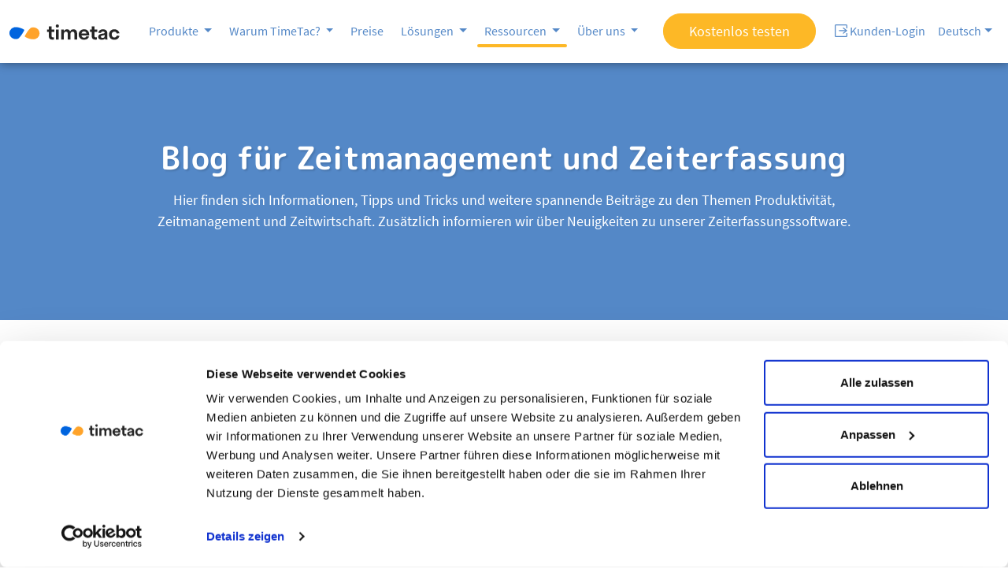

--- FILE ---
content_type: text/html
request_url: https://www.timetac.com/de/blog/
body_size: 17035
content:
<!DOCTYPE html><html lang="de-DE" data-environment="remote"><head>
		<meta charset="UTF-8"/>
		<meta name="viewport" content="width=device-width, initial-scale=1, maximum-scale=1"/>
		<link rel="stylesheet" type="text/css" href="/assets/style/style.css?v=B-sy7vrPwrcomUw6rg9aSw"/>
		<link rel="icon" type="image/png" href="/assets/logo/timetac-favicon.png?v=TjHKp1DdsRibEq7nyUysCg"/>
		<meta name="robots" content="index, follow, max-image-preview:large, max-snippet:-1, max-video-preview:-1"/>
<link rel="alternate" hreflang="en" href="https://www.timetac.com/en/blog/"/>
<link rel="alternate" hreflang="de" href="https://www.timetac.com/de/blog/"/>
<link rel="alternate" hreflang="x-default" href="https://www.timetac.com/en/blog/"/>

	<!-- This site is optimized with the Yoast SEO plugin v19.7.1 - https://yoast.com/wordpress/plugins/seo/ -->
	<title>Zeiterfassungs- und HR-Blog | TimeTac</title>
	<meta name="description" content="Erfahren Sie interessantes zu Themen aus den Bereichen Zeiterfassung, Human Ressources, Arbeitsrecht und vielem mehr!"/>
	<link rel="canonical" href="https://www.timetac.com/de/blog/"/>
	<link rel="next" href="https://www.timetac.com/de/blog/page/2/"/>
	<!-- / Yoast SEO plugin. -->


<link rel="dns-prefetch" href="//s.w.org"/>
		<meta property="og:locale" content="de_DE"/>
<meta property="og:type" content="website"/>
<meta property="og:title" content="Zeiterfassungspflicht Deutschland: Gesetz &amp; Ausblick 2026"/>
<meta property="og:description" content="Zeiterfassungspflicht in Deutschland: Wer betroffen ist, welche Gesetze gelten und was Unternehmen jetzt tun müssen."/>
<meta property="og:url" content="https://www.timetac.com/de/blog/"/>
<meta property="og:site_name" content="TimeTac"/>
<meta name="twitter:card" content="summary_large_image"/>
<meta name="twitter:description" content="Zeiterfassungspflicht in Deutschland: Wer betroffen ist, welche Gesetze gelten und was Unternehmen jetzt tun müssen."/>
<meta name="twitter:title" content="Zeiterfassungspflicht Deutschland: Gesetz &amp; Ausblick 2026"/>
		<meta name="theme-color" content="#4C85C9"/>
		<!-- Cookiebot -->
<script id="Cookiebot" data-culture="de" src="https://consent.cookiebot.com/uc.js" data-cbid="68e08e65-5835-4b86-af22-71baae17b01d" type="text/javascript" async=""></script>
<!-- Google tag (gtag.js) -->
<script async="" src="https://www.googletagmanager.com/gtag/js?id=G-X4BN1E0J0N"></script>
<script>
  window.dataLayer = window.dataLayer || [];
  function gtag(){dataLayer.push(arguments);}
  gtag('consent', 'default', {
    ad_personalization:'denied',
    ad_storage:'denied',
    ad_user_data:'denied',
    analytics_storage:'denied',
    functionality_storage: "denied",
    personalization_storage: "denied",
    security_storage: "granted",
  });
  gtag("set", "ads_data_redaction", true);
  gtag("set", "url_passthrough", true);
  gtag('js', new Date());
  gtag('config', 'G-X4BN1E0J0N');
</script>
<!-- Start of HubSpot Embed Code -->
<script type="text/javascript" id="hs-script-loader" async="" defer="" src="//js-eu1.hs-scripts.com/145115880.js"></script>
<!-- End of HubSpot Embed Code -->	</head>
	<body class="blog locale-de-de">
	<header id="header">
		<div id="sticky-nav" class="bg-white shadow sticking">
    <nav id="main-menu" class="navbar navbar-expand-xl p-0 py-xl-2">
        <div class="container-fluid">
            <a class="navbar-brand order-1 p-3 ps-xl-0 m-0 me-sm-2" href="https://www.timetac.com/de/">
                <picture><source srcset="/assets/logo/timetac-logo.svg?v=WBnGotP7UB4IvgzloNEWlQ" type="image/webp"/><img src="/assets/logo/timetac-logo.svg?v=WBnGotP7UB4IvgzloNEWlQ" alt="Zeiterfassung online von TimeTac" title="Zeiterfassung online von TimeTac" width="140"/></picture>
            </a>
            <div class="collapse navbar-collapse order-xl-2 order-3 justify-content-left align-self-center p-1" id="main-nav">
                <ul class="navbar-nav nav-tabs border-0">

                    <li class="nav-item dropdown border-0 m-0 me-sm-1">
                        <a class="nav-link  dropdown-toggle" id="zeiterfassungssystem" role="button" aria-haspopup="true" aria-expanded="false">
                            Produkte
                        </a>
                        <div class="dropdown-menu menu-large" aria-labelledby="zeiterfassungssystem">
                        <a class="dropdown-item h6 no-underline" href="https://www.timetac.com/de/zeiterfassungssystem/">
                            <picture><source srcset="/media/icon/menu/tt-menu-system.svg?v=h0Q8Eg48g5TZhypnvA8dDA" type="image/webp"/><img src="/media/icon/menu/tt-menu-system.svg?v=h0Q8Eg48g5TZhypnvA8dDA" style="width: 35px;" class="me-3"/></picture>
                            Zeiterfassungssystem
                        </a>
                        <div class="dropdown-divider"></div>
                        <a class="dropdown-item no-underline" href="https://www.timetac.com/de/arbeitszeiterfassung/">
                            <picture><source srcset="/media/icon/product/ett.svg?v=R1CvSA_05tNHiRfZ_tTzpQ" type="image/webp"/><img src="/media/icon/product/ett.svg?v=R1CvSA_05tNHiRfZ_tTzpQ" style="width: 35px;" class="me-3"/></picture>
                            Arbeitszeiterfassung
                        </a>
                        <a class="dropdown-item no-underline" href="https://www.timetac.com/de/projektzeiterfassung/">
                            <picture><source srcset="/media/icon/product/ptt.svg?v=10JUKLdqH5IxCBWm8gCz2w" type="image/webp"/><img src="/media/icon/product/ptt.svg?v=10JUKLdqH5IxCBWm8gCz2w" style="width: 35px;" class="me-3"/></picture>
                            Projektzeiterfassung
                        </a>
                        <a class="dropdown-item no-underline" href="https://www.timetac.com/de/urlaubsverwaltung/">
                            <picture><source srcset="/media/icon/product/lm.svg?v=k7KnSFtPYAs09tsy3qsb5g" type="image/webp"/><img src="/media/icon/product/lm.svg?v=k7KnSFtPYAs09tsy3qsb5g" style="width: 35px;" class="me-3"/></picture>
                            Urlaubs- &amp; Abwesenheitsverwaltung
                        </a>
                        <div class="dropdown-divider"></div>
                        <a class="dropdown-item" href="https://www.timetac.com/de/mobile-zeiterfassung-apps/">
                            <picture><source srcset="/media/icon/menu/mobile.svg?v=zPe2H93kZ1mC1ka_fkAVCA" type="image/webp"/><img src="/media/icon/menu/mobile.svg?v=zPe2H93kZ1mC1ka_fkAVCA" style="width: 35px;" class="me-3"/></picture>
                            Mobile Zeiterfassung &amp; Apps
                        </a>
                        <a class="dropdown-item" href="https://www.timetac.com/de/schnittstellen-api/">
                            <picture><source srcset="/media/icon/menu/tt-menu-api.svg?v=UuV2I60XoWbFHpxXfBh0vQ" type="image/webp"/><img src="/media/icon/menu/tt-menu-api.svg?v=UuV2I60XoWbFHpxXfBh0vQ" style="width: 32px;" class="me-3"/></picture>
                            Schnittstellen &amp; API
                        </a>
                        <a class="dropdown-item" href="https://www.timetac.com/de/zeiterfassungsterminal/">
                            <picture><source srcset="/media/icon/menu/tt-menu-terminals.svg?v=h0Ot2Z5wwm-ShWCwdNlMYA" type="image/webp"/><img src="/media/icon/menu/tt-menu-terminals.svg?v=h0Ot2Z5wwm-ShWCwdNlMYA" style="width: 32px;" class="me-3"/></picture>
                            Zeiterfassungsterminals
                        </a>
                    </div></li>

                    <div class="dropdown-divider d-block d-xl-none"></div>
                    <li class="nav-item dropdown border-0 m-0 me-sm-1">
                        <a class="nav-link dropdown-toggle" id="warum-timetac" role="button" aria-haspopup="true" aria-expanded="false">
                            Warum TimeTac?
                        </a>
                        <div class="dropdown-menu menu-small" aria-labelledby="warum-timetac">
                            <a class="dropdown-item" href="https://www.timetac.com/de/warum-timetac/">
                                Ihre Vorteile auf einen Blick
                            </a>
                            <a class="dropdown-item" href="https://www.timetac.com/de/case-studies/">
                                Case Studies &amp; Referenzen
                            </a>
                            <div class="dropdown-divider"></div>
                            <a class="dropdown-item" href="https://www.timetac.com/de/zeiterfassung-unternehmen/">
                                Lösungen für Großunternehmen
                            </a>
                            <a class="dropdown-item" href="https://www.timetac.com/de/zeiterfassung-home-office/">
                                Home-Office
                            </a>
                            <a class="dropdown-item" href="https://www.timetac.com/de/team-erfassung/">
                                Neu: Team-Erfassung
                            </a>
                            <div class="dropdown-divider"></div>
                            <a class="dropdown-item" href="https://www.timetac.com/de/onboarding-service/">
                                Onboarding Service
                            </a>
                            <a class="dropdown-item" href="https://www.timetac.com/de/service/">
                                Service
                            </a>
                            <a class="dropdown-item" href="https://www.timetac.com/de/datenschutz/">
                                Datenschutz &amp; Datensicherheit
                            </a>
                        </div>
                    </li>

                    <div class="dropdown-divider d-block d-xl-none"></div>
                    <li class="nav-item m-0 me-sm-1">
                        <a class="nav-link single-link" href="https://www.timetac.com/de/unternehmen/preise/">
                            Preise
                        </a>
                    </li>

                    <div class="dropdown-divider d-block d-xl-none"></div>
                    <li class="nav-item dropdown m-0 me-sm-1">
                        <a class="nav-link dropdown-toggle" href="https://www.timetac.com/de/branchen/" id="branchen" role="button" aria-haspopup="true" aria-expanded="false">
                            Lösungen
                        </a>
                        <div class="dropdown-menu multi-column" aria-labelledby="branchen">
                            <div>
                                <a class="dropdown-item" href="https://www.timetac.com/de/zeiterfassung-agentur/">
                                    Agentur
                                </a>
                                <a class="dropdown-item" href="https://www.timetac.com/de/zeiterfassung-architekturbuero/">
                                    Architekturbüro
                                </a>
                                <a class="dropdown-item" href="https://www.timetac.com/de/zeiterfassung-arztpraxis/">
                                    Arztpraxis
                                </a>
                                <a class="dropdown-item" href="https://www.timetac.com/de/zeiterfassung-baustelle-baugewerbe/">
                                    Baustelle
                                </a>
                                <a class="dropdown-item" href="https://www.timetac.com/de/zeiterfassung-buero/">
                                    Büro
                                </a>
                                <a class="dropdown-item" href="https://www.timetac.com/de/zeiterfassung-gebaeudereinigung/">
                                    Gebäudereinigung
                                </a>
                                <a class="dropdown-item" href="https://www.timetac.com/de/zeiterfassung-handel/">
                                    Handel
                                </a>
                            </div>
                            <div>
                                <a class="dropdown-item" href="https://www.timetac.com/de/zeiterfassung-handwerk/">
                                    Handwerk
                                </a>
                                <a class="dropdown-item" href="https://www.timetac.com/de/zeiterfassung-fuer-systemhaus-und-it-unternehmen/">
                                    IT &amp; Software
                                </a>
                                <a class="dropdown-item" href="https://www.timetac.com/de/zeiterfassung-oeffentlicher-dienst/">
                                    Öffentlicher Dienst
                                </a>
                                <a class="dropdown-item" href="https://www.timetac.com/de/zeiterfassung-pflege/">
                                    Pflege
                                </a>
                                <a class="dropdown-item" href="https://www.timetac.com/de/zeiterfassung-produktion/">
                                    Produktion
                                </a>
                                <a class="dropdown-item" href="https://www.timetac.com/de/zeiterfassung-wachdienst/">
                                    Wachdienst
                                </a>
                            </div>
                        </div>
                    </li>

                    <div class="dropdown-divider d-block d-xl-none"></div>
                    <li class="nav-item dropdown m-0 me-sm-1">
                        <a class="nav-link dropdown-toggle" id="warum-timetac" role="button" aria-haspopup="true" aria-expanded="false">
                            Ressourcen
                        </a>
                        <div class="dropdown-menu menu-small" aria-labelledby="warum-timetac">
                            <a class="dropdown-item" href="https://support.timetac.com/de/" target="_blank" rel="noopener noreferrer">
                                <picture><source srcset="/media/icon/menu/login.svg?v=zc3S1F17x300-7EYs2X-Cw" type="image/webp"/><img src="/media/icon/menu/login.svg?v=zc3S1F17x300-7EYs2X-Cw" width="16" class="me-1"/></picture>
                                Support &amp; Hilfe
                            </a>
                            <a class="dropdown-item" href="https://www.timetac.com/de/webinare/" rel="noopener noreferrer">
                                Webinare
                            </a>
                            <a class="dropdown-item" href="https://www.timetac.com/de/faqs/">
                                Fragen &amp; Antworten
                            </a>
                            <a class="dropdown-item" href="https://www.timetac.com/de/zeiterfassungslexikon/">
                                Lexikon
                            </a>
                            <a class="dropdown-item" href="https://www.timetac.com/de/blog/">
                                Blog
                            </a>
                        </div>
                    </li>

                    <div class="dropdown-divider d-block d-xl-none"></div>
                    <li class="nav-item dropdown m-0 me-sm-1">
                        <a class="nav-link dropdown-toggle" id="unternehmen" role="button" aria-haspopup="true" aria-expanded="false">
                            Über uns
                        </a>
                        <div class="dropdown-menu menu-small" aria-labelledby="unternehmen">
                            <a class="dropdown-item" href="https://www.timetac.com/de/unternehmen/">
                                Über TimeTac
                            </a>
                            <a class="dropdown-item" href="https://www.timetac.com/de/unternehmen/kontakt/">
                                Kontakt
                            </a>
                            <a class="dropdown-item" href="https://www.timetac.com/de/unternehmen/presse/">
                                Presse
                            </a>
                            <a class="dropdown-item" href="https://www.timetac.com/de/unternehmen/partner/">
                                Partner
                            </a>
                            <a class="dropdown-item" href="https://www.timetac.com/de/unternehmen/jobs/">
                                Jobs
                            </a>
                        </div>
                    </li>

                    <div class="dropdown-divider d-block d-xl-none"></div>
                    <li class="nav-item d-block d-xl-none">
                        <a class="nav-link" href="https://www.timetac.com/en/">
                            <picture><source srcset="/media/icon/menu/globe.svg?v=1Cv4DyjLF1cORuPjlJ-rRA" type="image/webp"/><img src="/media/icon/menu/globe.svg?v=1Cv4DyjLF1cORuPjlJ-rRA" width="16" class="mb-1"/></picture>
                             EN
                        </a>
                    </li>

                    <li class="nav-item d-block d-xl-none">
                        <a class="nav-link" href="https://www.timetac.com/es/">
                            <picture><source srcset="/media/icon/menu/globe.svg?v=1Cv4DyjLF1cORuPjlJ-rRA" type="image/webp"/><img src="/media/icon/menu/globe.svg?v=1Cv4DyjLF1cORuPjlJ-rRA" width="16" class="mb-1"/></picture>
                             ES
                        </a>
                    </li>

                    <div class="dropdown-divider d-block d-xl-none"></div>
                    <li class="nav-item d-block d-xl-none">
                        <a class="nav-link" href="https://go.timetac.com/">
                            <picture><source srcset="/media/icon/menu/login.svg?v=zc3S1F17x300-7EYs2X-Cw" type="image/webp"/><img src="/media/icon/menu/login.svg?v=zc3S1F17x300-7EYs2X-Cw" width="16" class="mb-1"/></picture>
                            Kunden-Login
                        </a>
                    </li>
                </ul>
            </div>

            <!-- Mobile toggle and second navbar -->
            <div class="d-flex order-xl-3 order-2 align-self-center justify-content-end flex-grow-1 flex-xl-grow-0">
                <div class="navbar p-0 m-0">
                    <a class="btn btn-secondary btn-shadow btn-sm d-none d-sm-block align-self-center me-3" href="https://www.timetac.com/de/kostenlos-testen/" role="button">
                      Kostenlos testen
                    </a>
                    <ul class="navbar-nav d-none d-xl-flex border-0 p-0 m-0">
                        <li class="nav-item">
                            <a class="nav-link" href="https://go.timetac.com/" target="_blank" rel="noopener noreferrer">
                                <picture><source srcset="/media/icon/menu/login.svg?v=zc3S1F17x300-7EYs2X-Cw" type="image/webp"/><img src="/media/icon/menu/login.svg?v=zc3S1F17x300-7EYs2X-Cw" width="16" class="mb-1"/></picture>
                                Kunden-Login
                            </a>
                        </li>
                        <li class="nav-item dropdown">
                        <a class="nav-link dropdown-toggle" href="#" id="de" role="button" data-bs-toggle="dropdown" aria-haspopup="true" aria-expanded="false">Deutsch</a><div class="dropdown-menu dropdown-menu-right border-0 shadow-sm" aria-labelledby="de"><a class="dropdown-item" href="https://www.timetac.com/en/blog/">English</a><a class="dropdown-item" href="https://www.timetac.com/es/">Español</a></div>                        </li>
                    </ul>
                </div>

                <button class="navbar-toggler p-2 collapsed" type="button" data-bs-toggle="collapse" data-bs-target="#main-nav" aria-controls="main-nav" aria-expanded="false" aria-label="Toggle navigation">
                    <div class="nav-icon">
                        <div></div>
                    </div>
                </button>

            </div>
        </div>
    </nav>
</div>

<div id="nav-spacer" class="nav-fixed-spacer d-none d-xl-block"> </div>	</header><div class="content">
	<div class="container-fluid py-xl-7 py-5 bg-primary text-white text-center blog-header">
		<div class="container text-white text-center">
			<div class="row">
				<div class="col-xl-10 offset-xl-1 align-self-center">	
					<h1 class="mb-3 text-shadow">Blog für Zeitmanagement und Zeiterfassung</h1>
					<p>Hier finden sich Informationen, Tipps und Tricks und weitere spannende Beiträge zu den Themen Produktivität, Zeitmanagement und Zeitwirtschaft. Zusätzlich informieren wir über Neuigkeiten zu unserer Zeiterfassungssoftware.</p>
				</div>
			</div>
		</div>
	</div>
	<div class="container-fluid py-5">
		<div class="container">
			<div class="row">
				<div class="col-lg-8">
					<div class="row pb-4">
											<div class="col-lg-6">
							<div class="card mb-5 blog-post">
								<a href="https://www.timetac.com/de/blog/zeiterfassungspflicht-deutschland/">
									<picture><source srcset="/media/blog/zeiterfassungspflicht-deutschland-1024x517.webp?v=rffhGKaRYImmeKUr08mdOA 1024w, /media/blog/zeiterfassungspflicht-deutschland-300x151.webp?v=-IfUWQkDzszcosdhzvm4_g 300w, /media/blog/zeiterfassungspflicht-deutschland-768x387.webp?v=8unoJzfyK6N34vZYj7sOJg 768w, /media/blog/zeiterfassungspflicht-deutschland-1536x775.webp?v=oi2rIVGh8z3cNsfhSGE6yA 1536w, /media/blog/zeiterfassungspflicht-deutschland-2048x1033.webp?v=hCQJ9oG_0Gx-ncQILJn7Hw 2048w" sizes="(max-width: 640px) 100vw, 640px" type="image/webp"/><source srcset="/media/blog/zeiterfassungspflicht-deutschland-1024x517.png?v=Epnf_wGh6gl6qcm0RrMcwg 1024w, /media/blog/zeiterfassungspflicht-deutschland-300x151.png?v=e2mb6pM_h0RZ5aCQF4619Q 300w, /media/blog/zeiterfassungspflicht-deutschland-768x387.png?v=KNbr5LWY30LlT1Rb47vL-A 768w, /media/blog/zeiterfassungspflicht-deutschland-1536x775.png?v=_KVMMbpdko0a9EcFpDv4Lw 1536w, /media/blog/zeiterfassungspflicht-deutschland-2048x1033.png?v=mPR-jvSmaI4LCrEUusXjIA 2048w" sizes="(max-width: 640px) 100vw, 640px"/><img width="640" height="323" src="/media/blog/zeiterfassungspflicht-deutschland-1024x517.png?v=Epnf_wGh6gl6qcm0RrMcwg" class="card-img-top rounded wp-post-image" alt="Zeiterfassungspflicht-Deutschland" loading="lazy"/></picture>								</a>
									<div class="card-body px-1 py-3">
										<a href="https://www.timetac.com/de/blog/zeiterfassungspflicht-deutschland/" class="d-block h5 mt-2 mb-3 card-title">Zeiterfassungspflicht in Deutschland, was Unternehmen jetzt wissen müssen</a>
																				<p class="card-text">2026 stehen Unternehmen in Deutschland vor wichtigen Weichenstellungen im Arbeitszeitrecht. Im Fokus stehen zwei Vorhaben: die gesetzliche Ausgestaltung der elektronischen Arbeitszeiterfassung sowie eine mögliche Umstellung auf eine wöchentliche statt tägliche Höchstarbeitszeit. Beides soll mehr Flexibilität ermöglichen, setzt aber eine verlässliche Dokumentation der Arbeitszeiten voraus.

Entscheidend ist dabei: Die Pflicht zur Arbeitszeiterfassung gilt bereits heute. Die geplanten Regelungen verändern daher nicht die grundsätzliche ...</p>
										<span class="card-link text-black-50">15.01.2026</span>
																					<a href="https://www.timetac.com/de/blog/category/rechtliches/" class="ms-2 text-black-50">Rechtliches</a>
																				</div>
								
							</div>
						</div>
											<div class="col-lg-6">
							<div class="card mb-5 blog-post">
								<a href="https://www.timetac.com/de/blog/timetac-zeiterfassung-jahresrueckblick-2025/">
									<picture><source srcset="/media/blog/timetac-wrap-up-2025.webp?v=4yQCLswOF45dFKbhCPAvrA 900w, /media/blog/timetac-wrap-up-2025-300x150.webp?v=VOM8A9moXmXtT50buBOITw 300w, /media/blog/timetac-wrap-up-2025-768x384.webp?v=JNDoKsNfU_AuvQXXWCfDSA 768w" sizes="(max-width: 640px) 100vw, 640px" type="image/webp"/><source srcset="/media/blog/timetac-wrap-up-2025.png?v=E1xo8TJakIKs_bxMpHybCQ 900w, /media/blog/timetac-wrap-up-2025-300x150.png?v=xOliotwpTIlp-uSzoNwn2w 300w, /media/blog/timetac-wrap-up-2025-768x384.png?v=DxiJKk5gXxUseMYnovhyfQ 768w" sizes="(max-width: 640px) 100vw, 640px"/><img width="640" height="320" src="/media/blog/timetac-wrap-up-2025.png?v=E1xo8TJakIKs_bxMpHybCQ" class="card-img-top rounded wp-post-image" alt="Illustration Jahres Wrap-Up 2025" loading="lazy"/></picture>								</a>
									<div class="card-body px-1 py-3">
										<a href="https://www.timetac.com/de/blog/timetac-zeiterfassung-jahresrueckblick-2025/" class="d-block h5 mt-2 mb-3 card-title">TimeTac Wrap-Up 2025 – Ein besonderes Jahr in Zahlen</a>
																				<p class="card-text">2025 war für TimeTac ein Jahr voller Meilensteine. Wir sind gewachsen, haben unsere ISO-Zertifizierung erhalten und unsere Software wurde intensiver genutzt als je zuvor. Mit über 200 Millionen erfassten Arbeitsstunden, mehr als 1 Million genehmigten Urlaubsanträgen und dem Überschreiten der 100-Mitarbeiter-Marke blicken wir stolz auf zwölf Monate voller Fortschritt und spannender Projekte zurück. 
</p>
										<span class="card-link text-black-50">15.12.2025</span>
																					<a href="https://www.timetac.com/de/blog/category/timetac-aktuell/" class="ms-2 text-black-50">TimeTac aktuell</a>
																				</div>
								
							</div>
						</div>
											<div class="col-lg-6">
							<div class="card mb-5 blog-post">
								<a href="https://www.timetac.com/de/blog/alle-jahre-wieder-urlaubsrueckstellungen/">
									<picture><source srcset="/media/de-blog-urlaubsrueckstellungen-header.webp?v=BBw1HlkGRGwFyNvtyiGEpA 900w, /media/de-blog-urlaubsrueckstellungen-header-300x150.webp?v=Cp2M1Jd5PiSK05FQ1Z1uhg 300w, /media/de-blog-urlaubsrueckstellungen-header-768x384.webp?v=I4oqo9hkw89eJmrWojoLow 768w" sizes="(max-width: 640px) 100vw, 640px" type="image/webp"/><source srcset="/media/de-blog-urlaubsrueckstellungen-header.png?v=U_eGPTAIa5Z-baiP5_cJYg 900w, /media/de-blog-urlaubsrueckstellungen-header-300x150.png?v=AtSco5893zfUeWkluDBofw 300w, /media/de-blog-urlaubsrueckstellungen-header-768x384.png?v=UjpxQ-zjvIPLRBN5Fk6L4g 768w" sizes="(max-width: 640px) 100vw, 640px"/><img width="640" height="320" src="/media/de-blog-urlaubsrueckstellungen-header.png?v=U_eGPTAIa5Z-baiP5_cJYg" class="card-img-top rounded wp-post-image" alt="Urlaubsrückstellungen TimeTac Urlaubsverwaltung" loading="lazy"/></picture>								</a>
									<div class="card-body px-1 py-3">
										<a href="https://www.timetac.com/de/blog/alle-jahre-wieder-urlaubsrueckstellungen/" class="d-block h5 mt-2 mb-3 card-title">Urlaubsrückstellungen berechnen: Leitfaden für Österreich &amp; Deutschland</a>
																				<p class="card-text">Falls Ihre Mitarbeitenden ihren Jahresurlaub nicht vollständig konsumieren, müssen Sie für die offenen Tage Urlaubsrückstellungen bilden. In diesem Beitrag erfahren Sie, wie Sie eine solche Urlaubsrückstellung berechnen und mit TimeTac effizient verwalten.</p>
										<span class="card-link text-black-50">20.11.2025</span>
																					<a href="https://www.timetac.com/de/blog/category/timetac-funktionen/" class="ms-2 text-black-50">TimeTac Funktionen</a>
																				</div>
								
							</div>
						</div>
											<div class="col-lg-6">
							<div class="card mb-5 blog-post">
								<a href="https://www.timetac.com/de/blog/iso-27001-konforme-zeiterfassung/">
									<picture><source srcset="/media/blog/timetac-experteninterview-iso-zertifizierung-1024x512.webp?v=_JXjI1qu312G32Lakp-g-Q 1024w, /media/blog/timetac-experteninterview-iso-zertifizierung-300x150.webp?v=2zBf-1Vn29VGPCFl6EBOUQ 300w, /media/blog/timetac-experteninterview-iso-zertifizierung-768x384.webp?v=XuUmyseOSrkITz7gqP0Pqw 768w, /media/blog/timetac-experteninterview-iso-zertifizierung-1536x768.webp?v=UXyj7Zg0JovgyXBvuxsBEg 1536w, /media/blog/timetac-experteninterview-iso-zertifizierung.webp?v=fSQY7C9OMYmRRLiU7RPRbw 1800w" sizes="(max-width: 640px) 100vw, 640px" type="image/webp"/><source srcset="/media/blog/timetac-experteninterview-iso-zertifizierung-1024x512.jpg?v=lfrSBXn6UYsL38L1zK7TAQ 1024w, /media/blog/timetac-experteninterview-iso-zertifizierung-300x150.jpg?v=pFezhgCGBNUy4kB_D91o3g 300w, /media/blog/timetac-experteninterview-iso-zertifizierung-768x384.jpg?v=q5xVbszR3qG-HCxAqc2gLg 768w, /media/blog/timetac-experteninterview-iso-zertifizierung-1536x768.jpg?v=OKMsTB8cxw-VCAp94ALssw 1536w, /media/blog/timetac-experteninterview-iso-zertifizierung.jpg?v=xa_sMLn8H1z8JbpG2-EBnw 1800w" sizes="(max-width: 640px) 100vw, 640px"/><img width="640" height="320" src="/media/blog/timetac-experteninterview-iso-zertifizierung-1024x512.jpg?v=lfrSBXn6UYsL38L1zK7TAQ" class="card-img-top rounded wp-post-image" alt="" loading="lazy"/></picture>								</a>
									<div class="card-body px-1 py-3">
										<a href="https://www.timetac.com/de/blog/iso-27001-konforme-zeiterfassung/" class="d-block h5 mt-2 mb-3 card-title">Zeiterfassung ohne Risiko: Wie TimeTac mit ISO 27001 Ihre Daten schützt</a>
																				<p class="card-text">TimeTac hat kürzlich die ISO 27001-Zertifizierung erfolgreich erlangt. In einem Interview mit Petra Schneider, die die Einführung und Umsetzung des Informationssicherheits-Managementsystems als externe Expertin begleitet hat, zeigen wir Ihnen was die Zertifizierung bedeutet, welcher Aufwand dahinter steckt und welchen konkreten Nutzen die Kundinnen und Kunden daraus ziehen.

</p>
										<span class="card-link text-black-50">18.11.2025</span>
																					<a href="https://www.timetac.com/de/blog/category/timetac-aktuell/" class="ms-2 text-black-50">TimeTac aktuell</a>
																				</div>
								
							</div>
						</div>
											<div class="col-lg-6">
							<div class="card mb-5 blog-post">
								<a href="https://www.timetac.com/de/blog/fehlzeitenmanagement-krankenstaende-reduzieren/">
									<picture><source srcset="/media/blog/de-blog-fehlzeitenmanagement-krankenstaende-reduzieren-2.webp?v=ZGaujDD3ZAdwzIhYiFlPaA 900w, /media/blog/de-blog-fehlzeitenmanagement-krankenstaende-reduzieren-2-300x150.webp?v=whZP-W2fZ5R8I0dGDNjjmQ 300w, /media/blog/de-blog-fehlzeitenmanagement-krankenstaende-reduzieren-2-768x384.webp?v=-3PY93ou396-n1B_pSB7Sw 768w" sizes="(max-width: 640px) 100vw, 640px" type="image/webp"/><source srcset="/media/blog/de-blog-fehlzeitenmanagement-krankenstaende-reduzieren-2.png?v=_FllSMcLdEvmfhOhUxI0Yw 900w, /media/blog/de-blog-fehlzeitenmanagement-krankenstaende-reduzieren-2-300x150.png?v=T8vkACq90v99tySXBp1DEQ 300w, /media/blog/de-blog-fehlzeitenmanagement-krankenstaende-reduzieren-2-768x384.png?v=ZrG5zkTkw2I_UZLBIW5oMw 768w" sizes="(max-width: 640px) 100vw, 640px"/><img width="640" height="320" src="/media/blog/de-blog-fehlzeitenmanagement-krankenstaende-reduzieren-2.png?v=_FllSMcLdEvmfhOhUxI0Yw" class="card-img-top rounded wp-post-image" alt="" loading="lazy"/></picture>								</a>
									<div class="card-body px-1 py-3">
										<a href="https://www.timetac.com/de/blog/fehlzeitenmanagement-krankenstaende-reduzieren/" class="d-block h5 mt-2 mb-3 card-title">Fehlzeitenmanagement: So reduzieren Sie Krankenstände im Unternehmen</a>
																				<p class="card-text">Krankenstände wirken sich direkt auf Produktivität und Teamdynamik aus – Ausfälle belasten das Team, führen zu Verzögerungen und mindern die Motivation. Um Fehlzeiten nachhaltig zu reduzieren, ist es entscheidend, die Ursachen zu erkennen und gezielt gegenzusteuern. Entdecken Sie sieben praxisnahe Strategien für ein effektives Fehlzeitenmanagement!</p>
										<span class="card-link text-black-50">23.10.2025</span>
																					<a href="https://www.timetac.com/de/blog/category/tipps-tools/" class="ms-2 text-black-50">Tipps &amp; Tools</a>
																				</div>
								
							</div>
						</div>
											<div class="col-lg-6">
							<div class="card mb-5 blog-post">
								<a href="https://www.timetac.com/de/blog/einfuehrung-einer-zeiterfassung/">
									<picture><source srcset="/media/starten-mit-timetac-1024x512.webp?v=v7bxxr2CDkGob8PhlTrnww 1024w, /media/starten-mit-timetac-300x150.webp?v=TCSFqn6eBGtIPjY8l0V19Q 300w, /media/starten-mit-timetac-768x384.webp?v=AsMR5gXEPLgeD_8W0xNERA 768w, /media/starten-mit-timetac-1536x768.webp?v=lipkLP-xGTfkQYFyTR4Hcg 1536w, /media/starten-mit-timetac.webp?v=AW_tCW8Gwn7-_qn-KE1qYw 1800w" sizes="(max-width: 640px) 100vw, 640px" type="image/webp"/><source srcset="/media/starten-mit-timetac-1024x512.png?v=7GUjO8q7bRt3cDyddLlccQ 1024w, /media/starten-mit-timetac-300x150.png?v=ME5k68w_4rI5UKGchGc5Mw 300w, /media/starten-mit-timetac-768x384.png?v=D1BWlB7oyNRcDaSu5cOYUA 768w, /media/starten-mit-timetac-1536x768.png?v=n5f4IOH0IRfXOwy3Hte4LQ 1536w, /media/starten-mit-timetac.png?v=m_ax863g-Ol_TZNdY9XGgg 1800w" sizes="(max-width: 640px) 100vw, 640px"/><img width="640" height="320" src="/media/starten-mit-timetac-1024x512.png?v=7GUjO8q7bRt3cDyddLlccQ" class="card-img-top rounded wp-post-image" alt="" loading="lazy"/></picture>								</a>
									<div class="card-body px-1 py-3">
										<a href="https://www.timetac.com/de/blog/einfuehrung-einer-zeiterfassung/" class="d-block h5 mt-2 mb-3 card-title">Für einen perfekten Start – der Onboarding-Service von TimeTac</a>
																				<p class="card-text">Sie haben sich für TimeTac entschieden – großartig! Bevor Sie loslegen und Ihre neue Zeiterfassung in vollem Umfang nutzen können, muss Ihr Account eingerichtet und mit allen relevanten Daten befüllt werden. Genau hier kommt unser TimeTac-Onboarding-Service ins Spiel: Wir übernehmen die Einrichtung für Sie, begleiten Sie Schritt für Schritt und sorgen dafür, dass Sie vom ersten Tag an sorgenfrei starten können.</p>
										<span class="card-link text-black-50">10.10.2025</span>
																					<a href="https://www.timetac.com/de/blog/category/timetac-funktionen/" class="ms-2 text-black-50">TimeTac Funktionen</a>
																				</div>
								
							</div>
						</div>
											<div class="col-lg-6">
							<div class="card mb-5 blog-post">
								<a href="https://www.timetac.com/de/blog/der-jahresabschluss-ihrer-zeiterfassung/">
									<picture><source srcset="/media/blog/jahresabschluss-zeiterfassung-so-gelinggt-er-1024x508.webp?v=cBb1Qve5gQVLX0FO74pqrQ 1024w, /media/blog/jahresabschluss-zeiterfassung-so-gelinggt-er-300x149.webp?v=CShpTRr8gWB-yLl8SSqiKg 300w, /media/blog/jahresabschluss-zeiterfassung-so-gelinggt-er-768x381.webp?v=w0-REQfAd0DMhCOiPP3ung 768w, /media/blog/jahresabschluss-zeiterfassung-so-gelinggt-er-1536x762.webp?v=zKjAZNKs1z8YzNE9sc6v0Q 1536w, /media/blog/jahresabschluss-zeiterfassung-so-gelinggt-er-2048x1016.webp?v=_Bzu4sfrCHkHknbEgobwkA 2048w" sizes="(max-width: 640px) 100vw, 640px" type="image/webp"/><source srcset="/media/blog/jahresabschluss-zeiterfassung-so-gelinggt-er-1024x508.png?v=-pDDjakNzobxCFYjSVvIrw 1024w, /media/blog/jahresabschluss-zeiterfassung-so-gelinggt-er-300x149.png?v=UdVCYJxJxHlXmhXjp8TYfA 300w, /media/blog/jahresabschluss-zeiterfassung-so-gelinggt-er-768x381.png?v=MG6NlS2WGTbr5i_nXLH8Hw 768w, /media/blog/jahresabschluss-zeiterfassung-so-gelinggt-er-1536x762.png?v=YVjyEYgSt9bPRTkr3uVh8Q 1536w, /media/blog/jahresabschluss-zeiterfassung-so-gelinggt-er-2048x1016.png?v=Bxykn9AmB9TMQwXzP2prWA 2048w" sizes="(max-width: 640px) 100vw, 640px"/><img width="640" height="318" src="/media/blog/jahresabschluss-zeiterfassung-so-gelinggt-er-1024x508.png?v=-pDDjakNzobxCFYjSVvIrw" class="card-img-top rounded wp-post-image" alt="Illustration Mann am Laptop: Kontrolle und Jahresabschluss der Zeiterfassung leicht gemacht" loading="lazy"/></picture>								</a>
									<div class="card-body px-1 py-3">
										<a href="https://www.timetac.com/de/blog/der-jahresabschluss-ihrer-zeiterfassung/" class="d-block h5 mt-2 mb-3 card-title">4 Tipps für einen reibungslosen Jahresabschluss Ihrer Zeiterfassung</a>
																				<p class="card-text">Der Jahresabschluss Ihrer Zeiterfassung steht an? Stundenabrechnungen können am Jahresende schnell für Stress sorgen – vor allem bei Unstimmigkeiten. Mit guter Vorbereitung vermeiden Sie das leicht: Unsere Checkliste hilft, Ihre Stundenabrechnung effizient abzuschließen – ganz ohne Hektik.</p>
										<span class="card-link text-black-50">15.09.2025</span>
																					<a href="https://www.timetac.com/de/blog/category/timetac-aktuell/" class="ms-2 text-black-50">TimeTac aktuell</a>
																				</div>
								
							</div>
						</div>
											<div class="col-lg-6">
							<div class="card mb-5 blog-post">
								<a href="https://www.timetac.com/de/blog/urlaubsplanung-2026-brueckentage-optimal-nutzen/">
									<picture><source srcset="/media/blog/urlaubsplanung-3-1024x512.webp?v=Rkej-aIh5AV7KgzI_viIRg 1024w, /media/blog/urlaubsplanung-3-300x150.webp?v=IK-IXk_muIXqT8rBfRWzhg 300w, /media/blog/urlaubsplanung-3-768x384.webp?v=zLfxSUCGmb72paBr22SYfQ 768w, /media/blog/urlaubsplanung-3-1536x768.webp?v=n4RbxK1dUFrXSxrCHXos2g 1536w, /media/blog/urlaubsplanung-3.webp?v=EfC3Y4Gu9aN3IWbsnCM4lg 1800w" sizes="(max-width: 640px) 100vw, 640px" type="image/webp"/><source srcset="/media/blog/urlaubsplanung-3-1024x512.png?v=bqyLjt9XkGqQH4if-z56Cw 1024w, /media/blog/urlaubsplanung-3-300x150.png?v=u7ZQXye-hzWWTSbvJJ0bIQ 300w, /media/blog/urlaubsplanung-3-768x384.png?v=kLjIh51PZNrQo9-PVL15YA 768w, /media/blog/urlaubsplanung-3-1536x768.png?v=MXWWIpdkMnIXXvvn_DQRUg 1536w, /media/blog/urlaubsplanung-3.png?v=rq_fGlO1cIBB8DbwLnTLag 1800w" sizes="(max-width: 640px) 100vw, 640px"/><img width="640" height="320" src="/media/blog/urlaubsplanung-3-1024x512.png?v=bqyLjt9XkGqQH4if-z56Cw" class="card-img-top rounded wp-post-image" alt="Illustration eines Kalenders zur Urlaubsplanung, auf dem zwei Frauen gemeinsam Termine eintragen." loading="lazy"/></picture>								</a>
									<div class="card-body px-1 py-3">
										<a href="https://www.timetac.com/de/blog/urlaubsplanung-2026-brueckentage-optimal-nutzen/" class="d-block h5 mt-2 mb-3 card-title">Urlaub 2026 planen: Mit diesen Brückentagen mehr freie Tage herausholen</a>
																				<p class="card-text">Urlaubsplanung 2026 leicht gemacht: Mit den richtigen Brückentagen holen Sie das Maximum aus Ihren Urlaubstagen heraus. Ob lange Wochenenden, Kurztrip oder drei Wochen am Stück – wir zeigen die besten Zeiträume in Deutschland und Österreich für mehr freie Tage mit minimalem Urlaubseinsatz.</p>
										<span class="card-link text-black-50">04.09.2025</span>
																					<a href="https://www.timetac.com/de/blog/category/timetac-aktuell/" class="ms-2 text-black-50">TimeTac aktuell</a>
																				</div>
								
							</div>
						</div>
											<div class="col-lg-6">
							<div class="card mb-5 blog-post">
								<a href="https://www.timetac.com/de/blog/was-gibt-es-neues-bei-der-timetac-app/">
									<picture><source srcset="/media/was-gibt%C2%B4s-neues-aus-der-app-1024x512.webp?v=-FiM9B5Tm1pXLWEx2sQNew 1024w, /media/was-gibt%C2%B4s-neues-aus-der-app-300x150.webp?v=cNFvxksXDnpHozUurQdMHg 300w, /media/was-gibt%C2%B4s-neues-aus-der-app-768x384.webp?v=AKlv85WQxMaPNYmnSdte3A 768w, /media/was-gibt%C2%B4s-neues-aus-der-app-1536x768.webp?v=kp4iWzHY6RNpo84ayKnhiA 1536w, /media/was-gibt%C2%B4s-neues-aus-der-app.webp?v=zwnS5aJIYL8Dba6TvR65SA 1800w" sizes="(max-width: 640px) 100vw, 640px" type="image/webp"/><source srcset="/media/was-gibt%C2%B4s-neues-aus-der-app-1024x512.png?v=GA37ASYktFdcCtnaLrygcA 1024w, /media/was-gibt%C2%B4s-neues-aus-der-app-300x150.png?v=_KPs2TKR4YTmBFJ4j60NGA 300w, /media/was-gibt%C2%B4s-neues-aus-der-app-768x384.png?v=xjLdy8HPVMl-y8en5emInA 768w, /media/was-gibt%C2%B4s-neues-aus-der-app-1536x768.png?v=MfQA8Q8YwDEcYghtCzSFGw 1536w, /media/was-gibt%C2%B4s-neues-aus-der-app.png?v=07pyCOkn3AIWvSE7518wVw 1800w" sizes="(max-width: 640px) 100vw, 640px"/><img width="640" height="320" src="/media/was-gibt%C2%B4s-neues-aus-der-app-1024x512.png?v=GA37ASYktFdcCtnaLrygcA" class="card-img-top rounded wp-post-image" alt="" loading="lazy"/></picture>								</a>
									<div class="card-body px-1 py-3">
										<a href="https://www.timetac.com/de/blog/was-gibt-es-neues-bei-der-timetac-app/" class="d-block h5 mt-2 mb-3 card-title">Was gibt es Neues bei der TimeTac-App?</a>
																				<p class="card-text">Unsere mobile App entwickelt sich stetig weiter – mit noch intuitiverer Bedienung und praktischen neuen Funktionen, die Ihre Zeiterfassung spürbar erleichtern. In diesem Beitrag erhalten Sie einen kompakten Überblick über alle aktuellen Features, Erweiterungen und Optimierungen.</p>
										<span class="card-link text-black-50">19.08.2025</span>
																					<a href="https://www.timetac.com/de/blog/category/timetac-aktuell/" class="ms-2 text-black-50">TimeTac aktuell</a>
																				</div>
								
							</div>
						</div>
											<div class="col-lg-6">
							<div class="card mb-5 blog-post">
								<a href="https://www.timetac.com/de/blog/urlaubsverfall-gesetzlich/">
									<picture><source srcset="/media/blog/urlaubsverfall-1-1024x512.webp?v=4MuGKglANKJCubEhEA1UyQ 1024w, /media/blog/urlaubsverfall-1-300x150.webp?v=SZQJ-rhwprmJeRgh2XoJQg 300w, /media/blog/urlaubsverfall-1-768x384.webp?v=daiXgSb28gZrgFIJCjS4AA 768w, /media/blog/urlaubsverfall-1-1536x768.webp?v=Q3EKx3F30YtOWX-uWl1v2w 1536w, /media/blog/urlaubsverfall-1-2048x1024.webp?v=TTZK7_H3TL7As07fZ8-OVw 2048w" sizes="(max-width: 640px) 100vw, 640px" type="image/webp"/><source srcset="/media/blog/urlaubsverfall-1-1024x512.png?v=ENsHMGMO6nc30CFNrSqTJA 1024w, /media/blog/urlaubsverfall-1-300x150.png?v=iSUxO5HuABPUrlhX-XOogw 300w, /media/blog/urlaubsverfall-1-768x384.png?v=lGVtadFxbQZKcPK6E9mmcQ 768w, /media/blog/urlaubsverfall-1-1536x768.png?v=KyPdCqs-H1mhm9gx4HmIWA 1536w, /media/blog/urlaubsverfall-1-2048x1024.png?v=p_d28PeTJWDCyKGDGIWwpw 2048w" sizes="(max-width: 640px) 100vw, 640px"/><img width="640" height="320" src="/media/blog/urlaubsverfall-1-1024x512.png?v=ENsHMGMO6nc30CFNrSqTJA" class="card-img-top rounded wp-post-image" alt="Urlaubsverfall" loading="lazy"/></picture>								</a>
									<div class="card-body px-1 py-3">
										<a href="https://www.timetac.com/de/blog/urlaubsverfall-gesetzlich/" class="d-block h5 mt-2 mb-3 card-title">Urlaubsverfall und Urlaubsübertrag in Deutschland – Das müssen Sie wissen</a>
																				<p class="card-text">Urlaubsansprüche sorgen oft für Unsicherheit – vor allem, wenn sie nicht vollständig genommen werden. In diesem Beitrag erfahren Sie, wann Urlaubstage verfallen, wie eine Übertragung ins Folgejahr möglich ist und welche Pflichten für Arbeitgebende gelten.</p>
										<span class="card-link text-black-50">08.08.2025</span>
																					<a href="https://www.timetac.com/de/blog/category/rechtliches/" class="ms-2 text-black-50">Rechtliches</a>
																				</div>
								
							</div>
						</div>
											<div class="col-lg-6">
							<div class="card mb-5 blog-post">
								<a href="https://www.timetac.com/de/blog/arbeitszeitbetrug-erkennen-und-verhindern/">
									<picture><source srcset="/media/blog/arbeitszeitbetrug-1-1024x512.webp?v=2FjxnKkncDBfwlIPn3ar4Q 1024w, /media/blog/arbeitszeitbetrug-1-300x150.webp?v=IzzKKPKdBfnQ2WFfjZjPYA 300w, /media/blog/arbeitszeitbetrug-1-768x384.webp?v=ZZAb39wPeUKXMEJSP60oYw 768w, /media/blog/arbeitszeitbetrug-1-1536x768.webp?v=DHwSIUCANZdaN3V59UMFxw 1536w, /media/blog/arbeitszeitbetrug-1.webp?v=ehVsMRXD3NwIsuQ4NMKedA 1800w" sizes="(max-width: 640px) 100vw, 640px" type="image/webp"/><source srcset="/media/blog/arbeitszeitbetrug-1-1024x512.png?v=MKxYnmKyMMw4eF96Lezd0A 1024w, /media/blog/arbeitszeitbetrug-1-300x150.png?v=s5G7frAHxd2EXTJlzn5ccg 300w, /media/blog/arbeitszeitbetrug-1-768x384.png?v=sxxnEOe_AuyEjsPwmEj1xw 768w, /media/blog/arbeitszeitbetrug-1-1536x768.png?v=R7EIsQesCOYHCmJEamPS1Q 1536w, /media/blog/arbeitszeitbetrug-1.png?v=YflXm7jzdYbV4kZVavsIvA 1800w" sizes="(max-width: 640px) 100vw, 640px"/><img width="640" height="320" src="/media/blog/arbeitszeitbetrug-1-1024x512.png?v=MKxYnmKyMMw4eF96Lezd0A" class="card-img-top rounded wp-post-image" alt="" loading="lazy"/></picture>								</a>
									<div class="card-body px-1 py-3">
										<a href="https://www.timetac.com/de/blog/arbeitszeitbetrug-erkennen-und-verhindern/" class="d-block h5 mt-2 mb-3 card-title">Arbeitszeitbetrug erkennen und verhindern</a>
																				<p class="card-text">Ob falsches Ein- und Ausstempeln, private Aktivitäten während der Arbeitszeit oder Missbrauch im Homeoffice – Arbeitszeitbetrug schadet nicht nur dem Unternehmen, sondern auch dem Vertrauen im Team. Erfahren Sie, wie Sie Missbrauch wirksam vorbeugen und ein faires, vertrauensvolles Arbeitsumfeld schaffen.
</p>
										<span class="card-link text-black-50">10.07.2025</span>
																					<a href="https://www.timetac.com/de/blog/category/rechtliches/" class="ms-2 text-black-50">Rechtliches</a>
																				</div>
								
							</div>
						</div>
											<div class="col-lg-6">
							<div class="card mb-5 blog-post">
								<a href="https://www.timetac.com/de/blog/pausenregelungen-in-deutschland/">
									<picture><source srcset="/media/blog/zeit-fur-pause-1024x512.webp?v=e1be_62dbn4V-FRtUjFZKg 1024w, /media/blog/zeit-fur-pause-300x150.webp?v=atC7xGIb7BnAfaDr2LzjDQ 300w, /media/blog/zeit-fur-pause-768x384.webp?v=nBQTywsfXvE5Mw3Um7EzKA 768w, /media/blog/zeit-fur-pause-1536x768.webp?v=gDgxI0hkLnuOLAramvZz9w 1536w, /media/blog/zeit-fur-pause.webp?v=vIYc7sW5n2bHUsmCQIa3YQ 1800w" sizes="(max-width: 640px) 100vw, 640px" type="image/webp"/><source srcset="/media/blog/zeit-fur-pause-1024x512.png?v=U44aSU-cD_bR6AgSYybNhQ 1024w, /media/blog/zeit-fur-pause-300x150.png?v=x3M9rpXQenu8ppS7envvlw 300w, /media/blog/zeit-fur-pause-768x384.png?v=S9rY41MqbPPY3Jw5F8NdMw 768w, /media/blog/zeit-fur-pause-1536x768.png?v=YJsK8MSyHuOG7mmLTTarqQ 1536w, /media/blog/zeit-fur-pause.png?v=yOPFy9mQS2DBhzGJvBEJ7Q 1800w" sizes="(max-width: 640px) 100vw, 640px"/><img width="640" height="320" src="/media/blog/zeit-fur-pause-1024x512.png?v=U44aSU-cD_bR6AgSYybNhQ" class="card-img-top rounded wp-post-image" alt="" loading="lazy"/></picture>								</a>
									<div class="card-body px-1 py-3">
										<a href="https://www.timetac.com/de/blog/pausenregelungen-in-deutschland/" class="d-block h5 mt-2 mb-3 card-title">Pausenregelungen in Deutschland: Was gesetzlich vorgeschrieben ist</a>
																				<p class="card-text">Pausen sind nicht nur eine Wohltat im Arbeitsalltag – sie sind gesetzlich vorgeschrieben und essenziell für Gesundheit, Sicherheit und Produktivität. In diesem Beitrag erfahren Sie, welche Regelungen gelten und wie Sie diese rechtskonform umsetzen.
</p>
										<span class="card-link text-black-50">03.07.2025</span>
																					<a href="https://www.timetac.com/de/blog/category/rechtliches/" class="ms-2 text-black-50">Rechtliches</a>
																				</div>
								
							</div>
						</div>
											<div class="col-lg-6">
							<div class="card mb-5 blog-post">
								<a href="https://www.timetac.com/de/blog/dsgvo-und-zeiterfassung-worauf-unternehmen-achten-muessen/">
									<picture><source srcset="/media/blog/experteninterview-dsgvo-1-1024x512.webp?v=i8VKB4tpxD9s9gt5ZGLSlg 1024w, /media/blog/experteninterview-dsgvo-1-300x150.webp?v=Cqx0ewtZMb86QJ2TVacERQ 300w, /media/blog/experteninterview-dsgvo-1-768x384.webp?v=RvgUmtGOqpuCkCaXan3nFA 768w, /media/blog/experteninterview-dsgvo-1-1536x768.webp?v=PErhe3RYQWK-tHmgdUicGg 1536w, /media/blog/experteninterview-dsgvo-1.webp?v=-qls__x4PandI3Jk8PKLsQ 1800w" sizes="(max-width: 640px) 100vw, 640px" type="image/webp"/><source srcset="/media/blog/experteninterview-dsgvo-1-1024x512.jpg?v=UYyCCWhejBStrXbOlRDODQ 1024w, /media/blog/experteninterview-dsgvo-1-300x150.jpg?v=azEZ7_1by-0YtsOxz3zRHQ 300w, /media/blog/experteninterview-dsgvo-1-768x384.jpg?v=hfyXqOjVBfBJ_Oit29KkzQ 768w, /media/blog/experteninterview-dsgvo-1-1536x768.jpg?v=_B1jgZUdBuT-YV6OJxdyJA 1536w, /media/blog/experteninterview-dsgvo-1.jpg?v=wUmaU4_4zX6CCZW3tjZb-Q 1800w" sizes="(max-width: 640px) 100vw, 640px"/><img width="640" height="320" src="/media/blog/experteninterview-dsgvo-1-1024x512.jpg?v=UYyCCWhejBStrXbOlRDODQ" class="card-img-top rounded wp-post-image" alt="" loading="lazy"/></picture>								</a>
									<div class="card-body px-1 py-3">
										<a href="https://www.timetac.com/de/blog/dsgvo-und-zeiterfassung-worauf-unternehmen-achten-muessen/" class="d-block h5 mt-2 mb-3 card-title">DSGVO und Zeiterfassung: Worauf Unternehmen achten müssen</a>
																				<p class="card-text">Die Datenschutz-Grundverordnung (DSGVO) verpflichtet Unternehmen, beim Umgang mit personenbezogenen Daten strenge Vorgaben einzuhalten. In diesem Beitrag erläutert Mag. Philipp Reinisch, Rechtsanwalt mit Schwerpunkt Informationsrecht und Datenschutz, worum es bei der DSGVO geht, welche Konsequenzen sie für die Zeiterfassung hat und wie TimeTac Unternehmen bei der datenschutzkonformen Umsetzung unterstützt.
</p>
										<span class="card-link text-black-50">23.06.2025</span>
																					<a href="https://www.timetac.com/de/blog/category/rechtliches/" class="ms-2 text-black-50">Rechtliches</a>
																				</div>
								
							</div>
						</div>
											<div class="col-lg-6">
							<div class="card mb-5 blog-post">
								<a href="https://www.timetac.com/de/blog/die-mocha-methode-fuer-effektives-arbeiten/">
									<picture><source srcset="/media/blog/mocha-methode-1024x512.webp?v=uZr7DuYhZ0XEKt0ewdEHUA 1024w, /media/blog/mocha-methode-300x150.webp?v=liBBw2Qy0CyTeYNH72RvFQ 300w, /media/blog/mocha-methode-768x384.webp?v=0YfRwdNSR0M3BSdAX1ZXdA 768w, /media/blog/mocha-methode-1536x768.webp?v=0U7NoXRJDcJ2SDj_PmBBLg 1536w, /media/blog/mocha-methode.webp?v=et4PSiU3_WdJSj-rsWQvyQ 1800w" sizes="(max-width: 640px) 100vw, 640px" type="image/webp"/><source srcset="/media/blog/mocha-methode-1024x512.png?v=zCS-TK7oTmNQh0BRFfNOJA 1024w, /media/blog/mocha-methode-300x150.png?v=K5QuvIwZrcbP5-SbTcY9gg 300w, /media/blog/mocha-methode-768x384.png?v=XbmaRyyiqaRxjG4eaOg7DA 768w, /media/blog/mocha-methode-1536x768.png?v=GUXSiWogMfu_fQYAdGvCTg 1536w, /media/blog/mocha-methode.png?v=guVgngbEheIHYQNedrqghw 1800w" sizes="(max-width: 640px) 100vw, 640px"/><img width="640" height="320" src="/media/blog/mocha-methode-1024x512.png?v=zCS-TK7oTmNQh0BRFfNOJA" class="card-img-top rounded wp-post-image" alt="" loading="lazy"/></picture>								</a>
									<div class="card-body px-1 py-3">
										<a href="https://www.timetac.com/de/blog/die-mocha-methode-fuer-effektives-arbeiten/" class="d-block h5 mt-2 mb-3 card-title">Von Kaffee zur Klarheit: Die MOCHA-Methode für effektives Arbeiten</a>
																				<p class="card-text">Ein Kaffee gibt Ihnen kurzfristig einen Energieschub, aber er ist nicht immer die verlässlichste Lösung für langfristige Produktivität. Glücklicherweise gibt es eine Methode, die ebenso befriedigend ist wie Ihr Lieblingskaffee: die MOCHA-Methode. In diesem Blogpost erfahren Sie, wie MOCHA funktioniert, warum es gerade im Kontext von Zusammenarbeit und Diversität so wertvoll ist und wie Sie diese in der Praxis sinnvoll einsetzen.</p>
										<span class="card-link text-black-50">17.06.2025</span>
																					<a href="https://www.timetac.com/de/blog/category/tipps-tools/" class="ms-2 text-black-50">Tipps &amp; Tools</a>
																				</div>
								
							</div>
						</div>
											<div class="col-lg-6">
							<div class="card mb-5 blog-post">
								<a href="https://www.timetac.com/de/blog/6-tipps-wie-ihre-urlaubsplanung-im-unternehmen-reibungslos-ablauft/">
									<picture><source srcset="/media/blog/urlaubsplanung.webp?v=1xL6ynamyN1-fHdzUh6sTg 694w, /media/blog/urlaubsplanung-300x150.webp?v=S2Scfe1-vD3sQo5hn-sl3w 300w" sizes="(max-width: 640px) 100vw, 640px" type="image/webp"/><source srcset="/media/blog/urlaubsplanung.png?v=g8hK4KjwlC308PFcWocfnQ 694w, /media/blog/urlaubsplanung-300x150.png?v=KZ5JZ64BiIYcmqLSWLGzkQ 300w" sizes="(max-width: 640px) 100vw, 640px"/><img width="640" height="320" src="/media/blog/urlaubsplanung.png?v=g8hK4KjwlC308PFcWocfnQ" class="card-img-top rounded wp-post-image" alt="" loading="lazy"/></picture>								</a>
									<div class="card-body px-1 py-3">
										<a href="https://www.timetac.com/de/blog/6-tipps-wie-ihre-urlaubsplanung-im-unternehmen-reibungslos-ablauft/" class="d-block h5 mt-2 mb-3 card-title">Urlaubsplanung im Unternehmen: 6 Tipps für eine stressfreie Organisation</a>
																				<p class="card-text">Die betriebliche Urlaubsplanung erfordert nicht nur Zeit, sondern auch Fingerspitzengefühl: Interessen der Mitarbeitenden müssen mit den betrieblichen Abläufen in Einklang gebracht werden. Wer frühzeitig und strukturiert plant, vermeidet Konflikte und sorgt für einen reibungslosen Ablauf. Diese Checkliste hilft Ihnen dabei, die Urlaubsplanung in Ihrem Unternehmen effizient zu gestalten.
</p>
										<span class="card-link text-black-50">22.05.2025</span>
																					<a href="https://www.timetac.com/de/blog/category/tipps-tools/" class="ms-2 text-black-50">Tipps &amp; Tools</a>
																				</div>
								
							</div>
						</div>
											<div class="col-lg-6">
							<div class="card mb-5 blog-post">
								<a href="https://www.timetac.com/de/blog/zaehlt-bereitschaftsdienst-zur-arbeitszeit/">
									<picture><source srcset="/media/blog/bereitschaftsdienst-zeiterfassung-1024x512.webp?v=gVgzMDHVLReWgo0WYWVPnw 1024w, /media/blog/bereitschaftsdienst-zeiterfassung-300x150.webp?v=cf8FeGYrup2_ijcPXxmHWg 300w, /media/blog/bereitschaftsdienst-zeiterfassung-768x384.webp?v=1jizJjRRbPayuUNa2pjgUQ 768w, /media/blog/bereitschaftsdienst-zeiterfassung-1536x768.webp?v=aDjssdLxFxVOer00qYnd9Q 1536w, /media/blog/bereitschaftsdienst-zeiterfassung.webp?v=CMBtmCA3JPLsIWpvENF0Yg 1800w" sizes="(max-width: 640px) 100vw, 640px" type="image/webp"/><source srcset="/media/blog/bereitschaftsdienst-zeiterfassung-1024x512.png?v=UAlLWqSJ53b5f7z4ROaBvg 1024w, /media/blog/bereitschaftsdienst-zeiterfassung-300x150.png?v=qEfvVs3j48PVnWz5rIU0eA 300w, /media/blog/bereitschaftsdienst-zeiterfassung-768x384.png?v=IK0pTKlU7LApyXJbEP5xyQ 768w, /media/blog/bereitschaftsdienst-zeiterfassung-1536x768.png?v=eB2yVtoKIKi3A5dLAH90BA 1536w, /media/blog/bereitschaftsdienst-zeiterfassung.png?v=zBCcetJj7F5cGTyGaVxWTg 1800w" sizes="(max-width: 640px) 100vw, 640px"/><img width="640" height="320" src="/media/blog/bereitschaftsdienst-zeiterfassung-1024x512.png?v=UAlLWqSJ53b5f7z4ROaBvg" class="card-img-top rounded wp-post-image" alt="Bereitschaftsdienst_Zeiterfassung" loading="lazy"/></picture>								</a>
									<div class="card-body px-1 py-3">
										<a href="https://www.timetac.com/de/blog/zaehlt-bereitschaftsdienst-zur-arbeitszeit/" class="d-block h5 mt-2 mb-3 card-title">Zählt Bereitschaftsdienst zur Arbeitszeit?</a>
																				<p class="card-text">Der Bereitschaftsdienst spielt in vielen Branchen – besonders im Gesundheitswesen, in der IT oder im Notfalldienst – eine zentrale Rolle. Doch die rechtliche Einordnung und Abgrenzung zur Rufbereitschaft wirft regelmäßig Fragen auf. Wann liegt Bereitschaftsdienst vor? Zählt er zur Arbeitszeit? Und wie wird er vergütet? In diesem Beitrag finden Sie alle Antworten kompakt und verständlich aufbereitet.
</p>
										<span class="card-link text-black-50">16.05.2025</span>
																					<a href="https://www.timetac.com/de/blog/category/rechtliches/" class="ms-2 text-black-50">Rechtliches</a>
																				</div>
								
							</div>
						</div>
											<div class="col-lg-6">
							<div class="card mb-5 blog-post">
								<a href="https://www.timetac.com/de/blog/meetings-effizienter-gestalten/">
									<picture><source srcset="/media/meeting-1024x512.webp?v=fg3_pPNoJV0Yzzj7tRlF5g 1024w, /media/meeting-300x150.webp?v=KbPpimSR_znnsKtE42--Gw 300w, /media/meeting-768x384.webp?v=H2ZZmS7vIUmcdZDcK4wYTA 768w, /media/meeting-1536x768.webp?v=3FIQnKx1G2O1c_YTf2b-Fg 1536w, /media/meeting.webp?v=8rIJ-l8ljHa6h21X6C6zBQ 1800w" sizes="(max-width: 640px) 100vw, 640px" type="image/webp"/><source srcset="/media/meeting-1024x512.png?v=9lSso1Vsc6GRA2koNPYntg 1024w, /media/meeting-300x150.png?v=Zd3sYYAzAtjbBHU09zPAnA 300w, /media/meeting-768x384.png?v=_B-n4z62omjf3XeTkqCt5g 768w, /media/meeting-1536x768.png?v=0YGto_uEyDmQi0VODLiFJQ 1536w, /media/meeting.png?v=rcxACAjmOMS123bmhTy8gQ 1800w" sizes="(max-width: 640px) 100vw, 640px"/><img width="640" height="320" src="/media/meeting-1024x512.png?v=9lSso1Vsc6GRA2koNPYntg" class="card-img-top rounded wp-post-image" alt="" loading="lazy"/></picture>								</a>
									<div class="card-body px-1 py-3">
										<a href="https://www.timetac.com/de/blog/meetings-effizienter-gestalten/" class="d-block h5 mt-2 mb-3 card-title">Wie Sie Ihre Meetings effizienter und wirkungsvoller gestalten können</a>
																				<p class="card-text">Viele von uns verbringen einen erheblichen Teil ihrer Arbeitszeit in Meetings. Diese Besprechungen kosten nicht nur wertvolle Zeit, sondern schlecht und ineffizient organisiert, auch eine Menge Geld. In Deutschland summieren sich die Verluste auf erschreckende 64 Milliarden Euro pro Jahr. Ein guter Grund, uns ausführlich dem Thema Effizienz von Meetings zu widmen.
</p>
										<span class="card-link text-black-50">25.04.2025</span>
																					<a href="https://www.timetac.com/de/blog/category/tipps-tools/" class="ms-2 text-black-50">Tipps &amp; Tools</a>
																				</div>
								
							</div>
						</div>
											<div class="col-lg-6">
							<div class="card mb-5 blog-post">
								<a href="https://www.timetac.com/de/blog/pflicht-zur-arbeitszeiterfassung-in-deutschland-was-sie-wissen-muessen/">
									<picture><source srcset="/media/blog/zeiterfassungspflicht-deutschland-1024x517.webp?v=rffhGKaRYImmeKUr08mdOA 1024w, /media/blog/zeiterfassungspflicht-deutschland-300x151.webp?v=-IfUWQkDzszcosdhzvm4_g 300w, /media/blog/zeiterfassungspflicht-deutschland-768x387.webp?v=8unoJzfyK6N34vZYj7sOJg 768w, /media/blog/zeiterfassungspflicht-deutschland-1536x775.webp?v=oi2rIVGh8z3cNsfhSGE6yA 1536w, /media/blog/zeiterfassungspflicht-deutschland-2048x1033.webp?v=hCQJ9oG_0Gx-ncQILJn7Hw 2048w" sizes="(max-width: 640px) 100vw, 640px" type="image/webp"/><source srcset="/media/blog/zeiterfassungspflicht-deutschland-1024x517.png?v=Epnf_wGh6gl6qcm0RrMcwg 1024w, /media/blog/zeiterfassungspflicht-deutschland-300x151.png?v=e2mb6pM_h0RZ5aCQF4619Q 300w, /media/blog/zeiterfassungspflicht-deutschland-768x387.png?v=KNbr5LWY30LlT1Rb47vL-A 768w, /media/blog/zeiterfassungspflicht-deutschland-1536x775.png?v=_KVMMbpdko0a9EcFpDv4Lw 1536w, /media/blog/zeiterfassungspflicht-deutschland-2048x1033.png?v=mPR-jvSmaI4LCrEUusXjIA 2048w" sizes="(max-width: 640px) 100vw, 640px"/><img width="640" height="323" src="/media/blog/zeiterfassungspflicht-deutschland-1024x517.png?v=Epnf_wGh6gl6qcm0RrMcwg" class="card-img-top rounded wp-post-image" alt="Zeiterfassungspflicht-Deutschland" loading="lazy"/></picture>								</a>
									<div class="card-body px-1 py-3">
										<a href="https://www.timetac.com/de/blog/pflicht-zur-arbeitszeiterfassung-in-deutschland-was-sie-wissen-muessen/" class="d-block h5 mt-2 mb-3 card-title">Jetzt ist es fix: Arbeitszeit in Deutschland muss elektronisch erfasst werden</a>
																				<p class="card-text">Befindet sich Deutschland 2025 auf dem Weg zu einem neuen Arbeitszeiterfassungsgesetz? Seit April 2023 liegt der Gesetzesentwurf zur elektronischen Zeiterfassung vor, das Gesetz dazu fehlt noch. Doch in dieser Legislaturperiode wird es ernst. Hier erfahren Sie alle Details zur Zeiterfassungspflicht. [Update des Blogposts vom 22.01.2025]</p>
										<span class="card-link text-black-50">22.04.2025</span>
																					<a href="https://www.timetac.com/de/blog/category/rechtliches/" class="ms-2 text-black-50">Rechtliches</a>
																				</div>
								
							</div>
						</div>
											<div class="col-lg-6">
							<div class="card mb-5 blog-post">
								<a href="https://www.timetac.com/de/blog/sparen-sie-zeit-mit-automatisierungen/">
									<picture><source srcset="/media/blog/automations-1024x512.webp?v=TVTdidQhDFrrhLdgvbhXtA 1024w, /media/blog/automations-300x150.webp?v=jVBd8R4ZRO7SCAyU12pt9Q 300w, /media/blog/automations-768x384.webp?v=cB2ABH70hJXFs3MSViEobw 768w, /media/blog/automations-1536x768.webp?v=aFB4d3hHVG3NM3se5VLrww 1536w, /media/blog/automations-2048x1024.webp?v=025HYJAaj98avUZUe4qoDA 2048w" sizes="(max-width: 640px) 100vw, 640px" type="image/webp"/><source srcset="/media/blog/automations-1024x512.png?v=wnpZK7jb2i-Ndy8sx0dpxw 1024w, /media/blog/automations-300x150.png?v=Nu1hTqJVl9ool1feoPciMg 300w, /media/blog/automations-768x384.png?v=mbeMS4zcmuCVWi4kSximyA 768w, /media/blog/automations-1536x768.png?v=_j3cANrsn66IbX3bNm0H8Q 1536w, /media/blog/automations-2048x1024.png?v=YWA-d8nmBUB93tCbgFbONg 2048w" sizes="(max-width: 640px) 100vw, 640px"/><img width="640" height="320" src="/media/blog/automations-1024x512.png?v=wnpZK7jb2i-Ndy8sx0dpxw" class="card-img-top rounded wp-post-image" alt="" loading="lazy"/></picture>								</a>
									<div class="card-body px-1 py-3">
										<a href="https://www.timetac.com/de/blog/sparen-sie-zeit-mit-automatisierungen/" class="d-block h5 mt-2 mb-3 card-title">Sparen Sie Zeit mit Automatisierungen</a>
																				<p class="card-text">In der heutigen Arbeitswelt ist Zeit kostbar. Eine digitale Zeiterfassung bietet Ihnen die Möglichkeit, Ihre Personalprozesse durch automatisierte Funktionen und Workflows erheblich zu vereinfachen und effizienter zu gestalten. So bleibt Ihnen mehr Zeit für das Wesentliche – die Weiterentwicklung Ihres Unternehmens.</p>
										<span class="card-link text-black-50">22.04.2025</span>
																					<a href="https://www.timetac.com/de/blog/category/tipps-tools/" class="ms-2 text-black-50">Tipps &amp; Tools</a>
																				</div>
								
							</div>
						</div>
											<div class="col-lg-6">
							<div class="card mb-5 blog-post">
								<a href="https://www.timetac.com/de/blog/koalitionsvertrag-2025-pflicht-zur-arbeitszeiterfassung/">
									<picture><source srcset="/media/blog/koalitionsvertrag-2025-deutschland-zeiterfassungspflicht-1024x683.webp?v=47bTKNlX72VnuGLyrxfkvQ 1024w, /media/blog/koalitionsvertrag-2025-deutschland-zeiterfassungspflicht-300x200.webp?v=wiE7_9UcR6esdMEKiE49sg 300w, /media/blog/koalitionsvertrag-2025-deutschland-zeiterfassungspflicht-768x512.webp?v=pNrh0VQFW-hHLR_wjse66A 768w, /media/blog/koalitionsvertrag-2025-deutschland-zeiterfassungspflicht.webp?v=5oimx0a1mORpG9BWxFdXJA 1536w" sizes="(max-width: 640px) 100vw, 640px" type="image/webp"/><source srcset="/media/blog/koalitionsvertrag-2025-deutschland-zeiterfassungspflicht-1024x683.png?v=SVwPCvf8vb4MpGEpTTZ7qg 1024w, /media/blog/koalitionsvertrag-2025-deutschland-zeiterfassungspflicht-300x200.png?v=kvTVEQpYp1VrPIuHqEaWQg 300w, /media/blog/koalitionsvertrag-2025-deutschland-zeiterfassungspflicht-768x512.png?v=KGYcvaU5NoFGSZEb6FR3Yg 768w, /media/blog/koalitionsvertrag-2025-deutschland-zeiterfassungspflicht.png?v=JRpi64OmHEy0ZOmKHOFL0g 1536w" sizes="(max-width: 640px) 100vw, 640px"/><img width="640" height="427" src="/media/blog/koalitionsvertrag-2025-deutschland-zeiterfassungspflicht-1024x683.png?v=SVwPCvf8vb4MpGEpTTZ7qg" class="card-img-top rounded wp-post-image" alt="" loading="lazy"/></picture>								</a>
									<div class="card-body px-1 py-3">
										<a href="https://www.timetac.com/de/blog/koalitionsvertrag-2025-pflicht-zur-arbeitszeiterfassung/" class="d-block h5 mt-2 mb-3 card-title">Koalitionsvertrag 2025: Pflicht zur Arbeitszeiterfassung</a>
																				<p class="card-text">Unter dem Namen „Verantwortung für Deutschland” haben CDU, CSU und SPD den neuen Koalitionsvertrag präsentiert. Sicher ist: Die kommende Legislaturperiode bringt Änderungen im Arbeitsrecht! Wir haben zusammengefasst, was Sie über die Pflicht zur elektronischen Zeiterfassung, Höchstarbeitszeit und Vertrauensarbeitszeit wissen müssen. </p>
										<span class="card-link text-black-50">22.04.2025</span>
																					<a href="https://www.timetac.com/de/blog/category/rechtliches/" class="ms-2 text-black-50">Rechtliches</a>
																				</div>
								
							</div>
						</div>
										<nav id="nav-below" class="navigation my-3" role="navigation">
					
	<nav class="navigation pagination" aria-label="Posts">
		<h2 class="screen-reader-text">Beitrags-Navigation</h2>
		<div class="nav-links"><span aria-current="page" class="page-numbers current">1</span>
<a class="page-numbers" href="https://www.timetac.com/de/blog/page/2/">2</a>
<span class="page-numbers dots">…</span>
<a class="page-numbers" href="https://www.timetac.com/de/blog/page/10/">10</a>
<a class="next page-numbers" href="https://www.timetac.com/de/blog/page/2/"><i class="fa fa-chevron-right"></i></a></div>
	</nav>					</nav>
									</div>
				</div>
				<div class="col-lg-3 offset-lg-1">
					<hr class="d-block d-lg-none"/>
<p class="h5">Kategorien</p>
<ul class="list-unstyled">
	<li><a href="https://www.timetac.com/de/blog/category/rechtliches/">Rechtliches</a></li><li><a href="https://www.timetac.com/de/blog/category/timetac-aktuell/">TimeTac aktuell</a></li><li><a href="https://www.timetac.com/de/blog/category/timetac-funktionen/">TimeTac Funktionen</a></li><li><a href="https://www.timetac.com/de/blog/category/tipps-tools/">Tipps &amp; Tools</a></li><li><a href="https://www.timetac.com/de/blog/category/zukunft-der-arbeit/">Zukunft der Arbeit</a></li></ul>
<p class="h5">Meistgelesen</p>
<ul class="list-unstyled">
	<li><a href="https://www.timetac.com/de/blog/pflicht-zur-arbeitszeiterfassung-in-deutschland-was-sie-wissen-muessen/">Pflicht zur Arbeitszeiterfassung in Deutschland - Was Sie wissen müssen!</a></li>
	<li><a href="https://www.timetac.com/de/blog/zeiterfassung-kmu/">Zeiterfassung für KMU: 5 Gründe, die für eine moderne Zeiterfassung sprechen</a></li>
	<li><a href="https://www.timetac.com/de/blog/dsgvo-schutz-ihrer-daten/">Mit welcher Zeiterfassung entsprechen Sie sicher den Vorgaben der DSGVO?</a></li>
	<li><a href="https://www.timetac.com/de/blog/6-tipps-wie-ihre-urlaubsplanung-im-unternehmen-reibungslos-ablauft/">Urlaubsplanung: 6 Tipps, wie Ihre Urlaubsplanung im Unternehmen reibungslos abläuft</a></li>
	<li><a href="https://www.timetac.com/de/blog/die-4-tage-woche-als-modell-der-zukunft/">Die 4-Tage-Woche als Modell der Zukunft</a></li>
</ul>
<p class="h5">Folgen Sie uns</p>
<ul class="nav flex-column ps-0">
	<li class="nav-item"><a class="nav-link px-0 py-1 hover-secondary" href="https://www.facebook.com/timetac/" target="_blank" rel="noopener noreferrer"><i class="fa fa-facebook fa-lg me-2"></i>Facebook</a></li>
	<li class="nav-item"><a class="nav-link px-0 py-1 hover-secondary" href="https://www.linkedin.com/company/timetac" target="_blank" rel="noopener noreferrer"><i class="fa fa-linkedin fa-lg me-2"></i>Linkedin</a></li>
</ul>				</div>
			</div>
		</div>
	</div>
</div>
<footer id="footer">
	<div class="container-fluid py-5 bg-dark">
		<div class="container">
			<div class="row py-3 text-white">
				<div class="col-lg-3 col-sm-6 col-12 py-3 py-lg-0">
					<p class="h5">Interessante Links</p>
					<ul class="nav flex-column">
						<li class="nav-item"><a class="nav-link px-0 py-1 text-white hover-secondary" href="https://www.timetac.com/de/elektronische-zeiterfassung/">Elektronische Zeiterfassung</a></li>
						<li class="nav-item"><a class="nav-link px-0 py-1 text-white hover-secondary" href="https://www.timetac.com/de/mitarbeiter-zeiterfassung/">Mitarbeiter Zeiterfassung</a></li>
						<li class="nav-item"><a class="nav-link px-0 py-1 text-white hover-secondary" href="https://www.timetac.com/de/personalzeiterfassung/">Personalzeiterfassung</a></li>
						<li class="nav-item"><a class="nav-link px-0 py-1 text-white hover-secondary" href="https://www.timetac.com/de/zeiterfassung-software/">Zeiterfassungssoftware</a></li>
						<li class="nav-item"><a class="nav-link px-0 py-1 text-white hover-secondary" href="https://www.timetac.com/de/zeiterfassungssystem/zeiterfassung-deutschland/">Zeiterfassung Deutschland</a></li>
						<li class="nav-item"><a class="nav-link px-0 py-1 text-white hover-secondary" href="https://www.timetac.com/de/zeiterfassungssystem/zeiterfassung-schweiz/">Zeiterfassung Schweiz</a></li>
						<li class="nav-item"><a class="nav-link px-0 py-1 text-white hover-secondary" href="https://www.timetac.com/de/zeiterfassungssystem/zeiterfassung-oesterreich/">Zeiterfassung Österreich</a></li>
					</ul>
				</div>
				<div class="col-lg-3 col-sm-6 col-12 py-3 py-lg-0">
					<p class="h5">Zeiterfassung nach Geräten</p>
					<ul class="nav flex-column">
						<li class="nav-item"><a class="nav-link px-0 py-1 text-white hover-secondary" href="https://www.timetac.com/de/zeiterfassungssystem/zeiterfassung-mac/">Zeiterfassung Mac</a></li>
						<li class="nav-item"><a class="nav-link px-0 py-1 text-white hover-secondary" href="https://www.timetac.com/de/zeiterfassungssystem/zeiterfassung-pc/">Zeiterfassung PC</a></li>
						<li class="nav-item"><a class="nav-link px-0 py-1 text-white hover-secondary" href="https://www.timetac.com/de/zeiterfassung-software/zeiterfassung-rfid-nfc/">NFC-Zeiterfassung</a></li>
					</ul>
				</div>
				<div class="col-lg-3 col-sm-6 col-12 py-3 py-lg-0">
					<p class="h5">Folge uns</p>
					<ul class="nav flex-column">
						<li class="nav-item"><a class="nav-link px-0 py-1 text-white hover-secondary" href="https://www.facebook.com/timetac/" target="_blank" rel="noopener noreferrer"><i class="fa fa-facebook fa-lg me-2"></i>Facebook</a></li>
						<li class="nav-item"><a class="nav-link px-0 py-1 text-white hover-secondary" href="https://www.linkedin.com/company/timetac" target="_blank" rel="noopener noreferrer"><i class="fa fa-linkedin fa-lg me-2"></i>Linkedin</a></li>
						<li class="nav-item"><a class="nav-link px-0 py-1 text-white hover-secondary" href="https://www.instagram.com/timetac/" target="_blank" rel="noopener noreferrer"><i class="fa fa-instagram fa-lg me-2"></i>Instagram</a></li>
					</ul>
				</div>
				<div class="col-lg-3 col-sm-6 col-12 py-3 py-lg-0">
					<p class="h5">Kontakt und Apps</p>
					<ul class="nav flex-column">
						<li class="nav-item"><a class="nav-link px-0 py-1 text-white hover-secondary" href="tel:+498002404050"><picture><source srcset="/media/flags/flag-de.webp?v=Q6afg2htP2CXIU88MrnlBQ" type="image/webp"/><img src="/media/flags/flag-de.png?v=rvOY2pkegBks6ZBCaauS3A" class="d-inline-flex"/></picture> 0800 - 240 40 50</a></li>
						<li class="nav-item"><a class="nav-link px-0 py-1 text-white hover-secondary" href="tel:+438002404050"><picture><source srcset="/media/flags/flag-at.webp?v=afjsB-8X52L60l8m1UMu4w" type="image/webp"/><img src="/media/flags/flag-at.png?v=OuDrCvVdHIV3zMGj_8aQqA" class="d-inline-flex"/></picture> 0800 - 240 40 50</a></li>
						<li class="nav-item"><a class="nav-link px-0 py-1 text-white hover-secondary" href="tel:+41800240405"><picture><source srcset="/media/flags/flag-ch.webp?v=423EHhT1GAti3XWmW9FjHg" type="image/webp"/><img src="/media/flags/flag-ch.png?v=c_ph38Akncs_QchncklVMg" class="d-inline-flex"/></picture> 0800 - 240 40 5</a></li>
					</ul>
					<ul class="nav flex-column">
						<li class="nav-item"><a class="nav-link px-0 py-1 text-white hover-secondary" href="https://apps.apple.com/de/app/timetac-zeiterfassung/id609772205" target="_blank" rel="noopener noreferrer"><picture><source srcset="/media/appstore-de.webp?v=vyBWgNuENTwVnc7MW-mOzw" type="image/webp"/><img src="/media/appstore-de.png?v=SpiNPxrBjpN3qGi1829Kkg"/></picture></a></li>
						<li class="nav-item"><a class="nav-link px-0 py-1 text-white hover-secondary" href="https://play.google.com/store/apps/details?id=com.timetac" target="_blank" rel="noopener noreferrer"><picture><source srcset="/media/playstore-de.webp?v=DSfSTQr8VcpmO-uX_Ola-w" type="image/webp"/><img src="/media/playstore-de.png?v=F-e7NUIWEwqE6bNoEks_Fw"/></picture></a></li>
					</ul>
				</div>
			</div>
		</div>
	</div>
	<div class="container-fluid py-3 bg-light">
		<div class="container">
			<div class="row">
				<div class="col text-center">
					<p class="mb-0">Copyright ©2026 TimeTac GmbH - <a href="https://www.timetac.com/de/unternehmen/impressum/" class="reverse-underline">Impressum</a> | <a href="https://www.timetac.com/de/unternehmen/privacy-policy/" class="reverse-underline">Privacy Policy</a> | <a href="https://www.timetac.com/de/unternehmen/agb/" class="reverse-underline">AGB</a> | <a href="https://app.loupe.link/whistleblowing/ce888f33-c9fe-48a8-8eec-5f6678b62c8c" class="reverse-underline">Hinweisgebersystem</a> | <a class="cookie-settings-link reverse-underline">Cookie Einstellungen</a></p>
				</div>
			</div>
		</div>
	</div>
</footer>
<a href="#scroll-up" class="scroll-up" style="display: none;"><picture><source srcset="/media/icon/up.svg?v=j9T-SGotq_BF62d3KQNsyQ" type="image/webp"/><img width="40" class="rounded" src="/media/icon/up.svg?v=j9T-SGotq_BF62d3KQNsyQ"/></picture></a>
<script type="application/ld+json">{"@context":"https://schema.org","@graph":[{"@type":"Organization","@id":"https://www.timetac.com/de/#organization","name":"TimeTac","url":"https://www.timetac.com/de/","sameAs":[],"logo":{"@type":"ImageObject","@id":"https://www.timetac.com/de/#logo","url":"https://www.timetac.com/media/logo/timetac-logo.png","width":500,"height":150,"caption":"TimeTac"},"image":{"@id":"https://www.timetac.com/de/#logo"}},{"@type":"WebSite","@id":"https://www.timetac.com/de/#website","url":"https://www.timetac.com/de/","name":"TimeTac","publisher":{"@id":"https://www.timetac.com/de/#organization"}},{"@type":"CollectionPage","@id":"https://www.timetac.com/de/blog/#webpage","url":"https://www.timetac.com/de/blog/","inLanguage":"de-DE","name":"Blog | TimeTac","isPartOf":{"@id":"https://www.timetac.com/de/#website"}}]}</script>
<script type="text/javascript" src="/assets/js/jquery-3.6.0.min.js?v=-j4CHKYKmtvlcMZWXHNwcg" id="jquery-3-js"></script>
<script type="text/javascript" src="/assets/js/bootstrap.min.js?v=OvBgP9A2JBgiRad_mM36mg" id="bootstrap-js"></script>
<script type="text/javascript" src="/assets/js/timetac.js?v=OMrnQ-hpbwsi_sg0V16NJQ" id="timetac-js"></script>
<link rel="stylesheet" href="/assets/font-awesome-4.7.0/css/font-awesome.min.css?v=oMTyclZqPbu-g5NfLI5fWA"/>
<!-- LeadRebel -->
<script type="text/plain" data-cookieconsent="marketing">
    (function(d, w, b, t){
        var h = d.getElementsByTagName("head")[0];
        var s = d.createElement("script");
        s.src = b + "/t/script.js?c=" + t;
        h.appendChild(s);
    })(document, window, "https://app.leadrebel.io", "63c6825575e09e40d0de5033");
</script>
<!-- Hotjar -->
<script type="text/plain" data-cookieconsent="statistics">
    (function (h, o, t, j, a, r) {
        h.hj = h.hj || function () { (h.hj.q = h.hj.q || []).push(arguments) };
        h._hjSettings = { hjid: 3093266, hjsv: 6 };
        a = o.getElementsByTagName('head')[0];
        r = o.createElement('script'); r.async = 1;
        r.src = t + h._hjSettings.hjid + j + h._hjSettings.hjsv;
        a.appendChild(r);
    })(window, document, 'https://static.hotjar.com/c/hotjar-', '.js?sv=');
</script>
<!-- Bing UET // LinkedIn -->
<script type="text/plain" data-cookieconsent="marketing">
    var source = Cookies.getJSON("source");
    if (typeof source != "undefined" && !$('body').hasClass('error404')){      
        if (source.utm_medium == "cpc" && source.utm_source == "bing"){
            (function (w, d, t, r, u) { var f, n, i; w[u] = w[u] || [], f = function () { var o = { ti: "5441062" }; o.q = w[u], w[u] = new UET(o), w[u].push("pageLoad") }, n = d.createElement(t), n.src = r, n.async = 1, n.onload = n.onreadystatechange = function () { var s = this.readyState; s && s !== "loaded" && s !== "complete" || (f(), n.onload = n.onreadystatechange = null) }, i = d.getElementsByTagName(t)[0], i.parentNode.insertBefore(n, i) })(window, document, "script", "//bat.bing.com/bat.js", "uetq");
        }
        if (source.utm_medium == "cpc" && source.utm_source == "linkedin"){
            _linkedin_partner_id = "2059204";
            window._linkedin_data_partner_ids = window._linkedin_data_partner_ids || [];
            window._linkedin_data_partner_ids.push(_linkedin_partner_id);
            (function(l) {
                if (!l) { 
                    window.lintrk = function(a,b){ window.lintrk.q.push([a,b]) }; 
                    window.lintrk.q=[]; 
                }
                var s = document.getElementsByTagName("script")[0];
                var b = document.createElement("script");
                b.type = "text/javascript";b.async = true;
                b.src = "https://snap.licdn.com/li.lms-analytics/insight.min.js";
                s.parentNode.insertBefore(b, s);
            })
            (window.lintrk);
        }
    }
</script>
<!-- Personyze -->
<script type="text/plain" data-cookieconsent="marketing">
    window._S_T ||
    (function(d){
        var s = d.createElement('script'),
            u = s.onload===undefined && s.onreadystatechange===undefined,
            i = 0,
            f = function() {window._S_T ? (_S_T.async=true) && _S_T.setup(6757, "timetac.com *.timetac.com") : i++<120 && setTimeout(f, 600)},
            h = d.getElementsByTagName('head');
        s.async = true;
        s.src = '\/\/counter.personyze.com\/stat-track-lib.js';
        s.onload = s.onreadystatechange = f;
        (h && h[0] || d.documentElement).appendChild(s);
        if (u) f();
    })(document);
</script>
</body></html>

--- FILE ---
content_type: text/css
request_url: https://www.timetac.com/assets/style/style.css?v=B-sy7vrPwrcomUw6rg9aSw
body_size: 37060
content:
@charset "UTF-8";
/*!
 * Bootstrap v5.1.3 (https://getbootstrap.com/)
 * Copyright 2011-2021 The Bootstrap Authors
 * Copyright 2011-2021 Twitter, Inc.
 * Licensed under MIT (https://github.com/twbs/bootstrap/blob/main/LICENSE)
 */
.container.old-container-width {
max-width: 1380px;
}
p,
a.btn,
.btn,
p.h6,
ul:not(.list-unstyled) > li,
.custom-switch > .custom-control-label {
font-size: 1.125rem;
}
ul.navbar-nav > li,
footer p {
font-size: 1rem;
}
.effect {
transition: all 100ms ease-in-out;
border: 1px solid transparent !important;
background-color: #5488C7 !important;
}
.effect:hover {
box-shadow: none !important;
border: 1px solid rgba(255, 255, 255, 0.6) !important;
background-color: #3E699C !important;
}
.container {
--bs-gutter-x: 2rem;
}
:root {
--bs-blue: #0d6efd;
--bs-indigo: #6610f2;
--bs-purple: #6f42c1;
--bs-pink: #d63384;
--bs-red: #dc3545;
--bs-orange: #fd7e14;
--bs-yellow: #ffc107;
--bs-green: #198754;
--bs-teal: #20c997;
--bs-cyan: #0dcaf0;
--bs-white: #fff;
--bs-gray: #6c757d;
--bs-gray-dark: #343a40;
--bs-gray-100: #f8f9fa;
--bs-gray-200: #e9ecef;
--bs-gray-300: #dee2e6;
--bs-gray-400: #ced4da;
--bs-gray-500: #adb5bd;
--bs-gray-600: #6c757d;
--bs-gray-700: #495057;
--bs-gray-800: #343a40;
--bs-gray-900: #212529;
--bs-primary: #5488C7;
--bs-secondary: #FDB826;
--bs-success: #198754;
--bs-info: #0dcaf0;
--bs-warning: #ffc107;
--bs-danger: #dc3545;
--bs-light: #E7EEF7;
--bs-dark: #3E699C;
--bs-primary-rgb: 84, 136, 199;
--bs-secondary-rgb: 253, 184, 38;
--bs-success-rgb: 25, 135, 84;
--bs-info-rgb: 13, 202, 240;
--bs-warning-rgb: 255, 193, 7;
--bs-danger-rgb: 220, 53, 69;
--bs-light-rgb: 231, 238, 247;
--bs-dark-rgb: 62, 105, 156;
--bs-white-rgb: 255, 255, 255;
--bs-black-rgb: 0, 0, 0;
--bs-body-color-rgb: 84, 136, 199;
--bs-body-bg-rgb: 255, 255, 255;
--bs-font-sans-serif: system-ui, -apple-system, "Segoe UI", Roboto, "Helvetica Neue", Arial, "Noto Sans", "Liberation Sans", sans-serif, "Apple Color Emoji", "Segoe UI Emoji", "Segoe UI Symbol", "Noto Color Emoji";
--bs-font-monospace: SFMono-Regular, Menlo, Monaco, Consolas, "Liberation Mono", "Courier New", monospace;
--bs-gradient: linear-gradient(180deg, rgba(255, 255, 255, 0.15), rgba(255, 255, 255, 0));
--bs-body-font-family: var(--bs-font-sans-serif);
--bs-body-font-size: 1rem;
--bs-body-font-weight: 400;
--bs-body-line-height: 1.5;
--bs-body-color: #5488C7;
--bs-body-bg: #fff;
}
*,
*::before,
*::after {
box-sizing: border-box;
}
@media (prefers-reduced-motion: no-preference) {
:root {
scroll-behavior: smooth;
}
}
body {
margin: 0;
font-family: var(--bs-body-font-family);
font-size: var(--bs-body-font-size);
font-weight: var(--bs-body-font-weight);
line-height: var(--bs-body-line-height);
color: var(--bs-body-color);
text-align: var(--bs-body-text-align);
background-color: var(--bs-body-bg);
-webkit-text-size-adjust: 100%;
-webkit-tap-highlight-color: rgba(0, 0, 0, 0);
}
hr {
margin: 1rem 0;
color: inherit;
background-color: currentColor;
border: 0;
opacity: 0.25;
}
hr:not([size]) {
height: 1px;
}
h6, .h6, h5, .h5, h4, .h4, h3, .h3, h2, .h2, h1, .h1 {
margin-top: 0;
margin-bottom: 0.5rem;
font-weight: 500;
line-height: 1.2;
}
h1, .h1 {
font-size: calc(1.375rem + 1.5vw);
}
@media (min-width: 1200px) {
h1, .h1 {
font-size: 2.5rem;
}
}
h2, .h2 {
font-size: calc(1.325rem + 0.9vw);
}
@media (min-width: 1200px) {
h2, .h2 {
font-size: 2rem;
}
}
h3, .h3 {
font-size: calc(1.3rem + 0.6vw);
}
@media (min-width: 1200px) {
h3, .h3 {
font-size: 1.75rem;
}
}
h4, .h4 {
font-size: calc(1.275rem + 0.3vw);
}
@media (min-width: 1200px) {
h4, .h4 {
font-size: 1.5rem;
}
}
h5, .h5 {
font-size: 1.25rem;
}
h6, .h6 {
font-size: 1rem;
}
p {
margin-top: 0;
margin-bottom: 1rem;
}
abbr[title],
abbr[data-bs-original-title] {
-webkit-text-decoration: underline dotted;
text-decoration: underline dotted;
cursor: help;
-webkit-text-decoration-skip-ink: none;
text-decoration-skip-ink: none;
}
address {
margin-bottom: 1rem;
font-style: normal;
line-height: inherit;
}
ol,
ul {
padding-left: 2rem;
}
ol,
ul,
dl {
margin-top: 0;
margin-bottom: 1rem;
}
ol ol,
ul ul,
ol ul,
ul ol {
margin-bottom: 0;
}
dt {
font-weight: 700;
}
dd {
margin-bottom: 0.5rem;
margin-left: 0;
}
blockquote {
margin: 0 0 1rem;
}
b,
strong {
font-weight: bolder;
}
small, .small {
font-size: 0.875em;
}
mark, .mark {
padding: 0.2em;
background-color: #fcf8e3;
}
sub,
sup {
position: relative;
font-size: 0.75em;
line-height: 0;
vertical-align: baseline;
}
sub {
bottom: -0.25em;
}
sup {
top: -0.5em;
}
a {
color: #5488C7;
text-decoration: underline;
}
a:hover {
color: #436d9f;
}
a:not([href]):not([class]), a:not([href]):not([class]):hover {
color: inherit;
text-decoration: none;
}
pre,
code,
kbd,
samp {
font-family: var(--bs-font-monospace);
font-size: 1em;
direction: ltr /* rtl:ignore */;
unicode-bidi: bidi-override;
}
pre {
display: block;
margin-top: 0;
margin-bottom: 1rem;
overflow: auto;
font-size: 0.875em;
}
pre code {
font-size: inherit;
color: inherit;
word-break: normal;
}
code {
font-size: 0.875em;
color: #d63384;
word-wrap: break-word;
}
a > code {
color: inherit;
}
kbd {
padding: 0.2rem 0.4rem;
font-size: 0.875em;
color: #fff;
background-color: #212529;
border-radius: 0.2rem;
}
kbd kbd {
padding: 0;
font-size: 1em;
font-weight: 700;
}
figure {
margin: 0 0 1rem;
}
img,
svg {
vertical-align: middle;
}
table {
caption-side: bottom;
border-collapse: collapse;
}
caption {
padding-top: 0.5rem;
padding-bottom: 0.5rem;
color: #6c757d;
text-align: left;
}
th {
text-align: inherit;
text-align: -webkit-match-parent;
}
thead,
tbody,
tfoot,
tr,
td,
th {
border-color: inherit;
border-style: solid;
border-width: 0;
}
label {
display: inline-block;
}
button {
border-radius: 0;
}
button:focus:not(:focus-visible) {
outline: 0;
}
input,
button,
select,
optgroup,
textarea {
margin: 0;
font-family: inherit;
font-size: inherit;
line-height: inherit;
}
button,
select {
text-transform: none;
}
[role=button] {
cursor: pointer;
}
select {
word-wrap: normal;
}
select:disabled {
opacity: 1;
}
[list]::-webkit-calendar-picker-indicator {
display: none;
}
button,
[type=button],
[type=reset],
[type=submit] {
-webkit-appearance: button;
}
button:not(:disabled),
[type=button]:not(:disabled),
[type=reset]:not(:disabled),
[type=submit]:not(:disabled) {
cursor: pointer;
}
::-moz-focus-inner {
padding: 0;
border-style: none;
}
textarea {
resize: vertical;
}
fieldset {
min-width: 0;
padding: 0;
margin: 0;
border: 0;
}
legend {
float: left;
width: 100%;
padding: 0;
margin-bottom: 0.5rem;
font-size: calc(1.275rem + 0.3vw);
line-height: inherit;
}
@media (min-width: 1200px) {
legend {
font-size: 1.5rem;
}
}
legend + * {
clear: left;
}
::-webkit-datetime-edit-fields-wrapper,
::-webkit-datetime-edit-text,
::-webkit-datetime-edit-minute,
::-webkit-datetime-edit-hour-field,
::-webkit-datetime-edit-day-field,
::-webkit-datetime-edit-month-field,
::-webkit-datetime-edit-year-field {
padding: 0;
}
::-webkit-inner-spin-button {
height: auto;
}
[type=search] {
outline-offset: -2px;
-webkit-appearance: textfield;
}
/* rtl:raw:
[type="tel"],
[type="url"],
[type="email"],
[type="number"] {
  direction: ltr;
}
*/
::-webkit-search-decoration {
-webkit-appearance: none;
}
::-webkit-color-swatch-wrapper {
padding: 0;
}
::-webkit-file-upload-button {
font: inherit;
}
::file-selector-button {
font: inherit;
}
::-webkit-file-upload-button {
font: inherit;
-webkit-appearance: button;
}
output {
display: inline-block;
}
iframe {
border: 0;
}
summary {
display: list-item;
cursor: pointer;
}
progress {
vertical-align: baseline;
}
[hidden] {
display: none !important;
}
.lead {
font-size: 1.25rem;
font-weight: 300;
}
.display-1 {
font-size: calc(1.625rem + 4.5vw);
font-weight: 300;
line-height: 1.2;
}
@media (min-width: 1200px) {
.display-1 {
font-size: 5rem;
}
}
.display-2 {
font-size: calc(1.575rem + 3.9vw);
font-weight: 300;
line-height: 1.2;
}
@media (min-width: 1200px) {
.display-2 {
font-size: 4.5rem;
}
}
.display-3 {
font-size: calc(1.525rem + 3.3vw);
font-weight: 300;
line-height: 1.2;
}
@media (min-width: 1200px) {
.display-3 {
font-size: 4rem;
}
}
.display-4 {
font-size: calc(1.475rem + 2.7vw);
font-weight: 300;
line-height: 1.2;
}
@media (min-width: 1200px) {
.display-4 {
font-size: 3.5rem;
}
}
.display-5 {
font-size: calc(1.425rem + 2.1vw);
font-weight: 300;
line-height: 1.2;
}
@media (min-width: 1200px) {
.display-5 {
font-size: 3rem;
}
}
.display-6 {
font-size: calc(1.375rem + 1.5vw);
font-weight: 300;
line-height: 1.2;
}
@media (min-width: 1200px) {
.display-6 {
font-size: 2.5rem;
}
}
.list-unstyled {
padding-left: 0;
list-style: none;
}
.list-inline {
padding-left: 0;
list-style: none;
}
.list-inline-item {
display: inline-block;
}
.list-inline-item:not(:last-child) {
margin-right: 0.5rem;
}
.initialism {
font-size: 0.875em;
text-transform: uppercase;
}
.blockquote {
margin-bottom: 1rem;
font-size: 1.25rem;
}
.blockquote > :last-child {
margin-bottom: 0;
}
.blockquote-footer {
margin-top: -1rem;
margin-bottom: 1rem;
font-size: 0.875em;
color: #6c757d;
}
.blockquote-footer::before {
content: "— ";
}
.img-fluid {
max-width: 100%;
height: auto;
}
.img-thumbnail {
padding: 0.25rem;
background-color: #fff;
border: 1px solid #dee2e6;
border-radius: 1.5rem;
box-shadow: 0px 0px 12px 0px rgba(0, 0, 0, 0.3);
max-width: 100%;
height: auto;
}
.figure {
display: inline-block;
}
.figure-img {
margin-bottom: 0.5rem;
line-height: 1;
}
.figure-caption {
font-size: 0.875em;
color: #6c757d;
}
.container,
.container-fluid,
.container-xxl,
.container-xl,
.container-lg,
.container-md,
.container-sm {
width: 100%;
padding-right: var(--bs-gutter-x, 0.75rem);
padding-left: var(--bs-gutter-x, 0.75rem);
margin-right: auto;
margin-left: auto;
}
@media (min-width: 576px) {
.container-sm, .container {
max-width: 540px;
}
}
@media (min-width: 768px) {
.container-md, .container-sm, .container {
max-width: 720px;
}
}
@media (min-width: 992px) {
.container-lg, .container-md, .container-sm, .container {
max-width: 960px;
}
}
@media (min-width: 1200px) {
.container-xl, .container-lg, .container-md, .container-sm, .container {
max-width: 1140px;
}
}
@media (min-width: 1400px) {
.container-xxl, .container-xl, .container-lg, .container-md, .container-sm, .container {
max-width: 1580px;
}
}
.row {
--bs-gutter-x: 1.5rem;
--bs-gutter-y: 0;
display: flex;
flex-wrap: wrap;
margin-top: calc(-1 * var(--bs-gutter-y));
margin-right: calc(-0.5 * var(--bs-gutter-x));
margin-left: calc(-0.5 * var(--bs-gutter-x));
}
.row > * {
flex-shrink: 0;
width: 100%;
max-width: 100%;
padding-right: calc(var(--bs-gutter-x) * 0.5);
padding-left: calc(var(--bs-gutter-x) * 0.5);
margin-top: var(--bs-gutter-y);
}
.col {
flex: 1 0 0%;
}
.row-cols-auto > * {
flex: 0 0 auto;
width: auto;
}
.row-cols-1 > * {
flex: 0 0 auto;
width: 100%;
}
.row-cols-2 > * {
flex: 0 0 auto;
width: 50%;
}
.row-cols-3 > * {
flex: 0 0 auto;
width: 33.3333333333%;
}
.row-cols-4 > * {
flex: 0 0 auto;
width: 25%;
}
.row-cols-5 > * {
flex: 0 0 auto;
width: 20%;
}
.row-cols-6 > * {
flex: 0 0 auto;
width: 16.6666666667%;
}
.col-auto {
flex: 0 0 auto;
width: auto;
}
.col-1 {
flex: 0 0 auto;
width: 8.33333333%;
}
.col-2 {
flex: 0 0 auto;
width: 16.66666667%;
}
.col-3 {
flex: 0 0 auto;
width: 25%;
}
.col-4 {
flex: 0 0 auto;
width: 33.33333333%;
}
.col-5 {
flex: 0 0 auto;
width: 41.66666667%;
}
.col-6 {
flex: 0 0 auto;
width: 50%;
}
.col-7 {
flex: 0 0 auto;
width: 58.33333333%;
}
.col-8 {
flex: 0 0 auto;
width: 66.66666667%;
}
.col-9 {
flex: 0 0 auto;
width: 75%;
}
.col-10 {
flex: 0 0 auto;
width: 83.33333333%;
}
.col-11 {
flex: 0 0 auto;
width: 91.66666667%;
}
.col-12 {
flex: 0 0 auto;
width: 100%;
}
.offset-1 {
margin-left: 8.33333333%;
}
.offset-2 {
margin-left: 16.66666667%;
}
.offset-3 {
margin-left: 25%;
}
.offset-4 {
margin-left: 33.33333333%;
}
.offset-5 {
margin-left: 41.66666667%;
}
.offset-6 {
margin-left: 50%;
}
.offset-7 {
margin-left: 58.33333333%;
}
.offset-8 {
margin-left: 66.66666667%;
}
.offset-9 {
margin-left: 75%;
}
.offset-10 {
margin-left: 83.33333333%;
}
.offset-11 {
margin-left: 91.66666667%;
}
.g-0,
.gx-0 {
--bs-gutter-x: 0;
}
.g-0,
.gy-0 {
--bs-gutter-y: 0;
}
.g-1,
.gx-1 {
--bs-gutter-x: 0.25rem;
}
.g-1,
.gy-1 {
--bs-gutter-y: 0.25rem;
}
.g-2,
.gx-2 {
--bs-gutter-x: 0.5rem;
}
.g-2,
.gy-2 {
--bs-gutter-y: 0.5rem;
}
.g-3,
.gx-3 {
--bs-gutter-x: 1rem;
}
.g-3,
.gy-3 {
--bs-gutter-y: 1rem;
}
.g-4,
.gx-4 {
--bs-gutter-x: 1.5rem;
}
.g-4,
.gy-4 {
--bs-gutter-y: 1.5rem;
}
.g-5,
.gx-5 {
--bs-gutter-x: 3rem;
}
.g-5,
.gy-5 {
--bs-gutter-y: 3rem;
}
@media (min-width: 576px) {
.col-sm {
flex: 1 0 0%;
}
.row-cols-sm-auto > * {
flex: 0 0 auto;
width: auto;
}
.row-cols-sm-1 > * {
flex: 0 0 auto;
width: 100%;
}
.row-cols-sm-2 > * {
flex: 0 0 auto;
width: 50%;
}
.row-cols-sm-3 > * {
flex: 0 0 auto;
width: 33.3333333333%;
}
.row-cols-sm-4 > * {
flex: 0 0 auto;
width: 25%;
}
.row-cols-sm-5 > * {
flex: 0 0 auto;
width: 20%;
}
.row-cols-sm-6 > * {
flex: 0 0 auto;
width: 16.6666666667%;
}
.col-sm-auto {
flex: 0 0 auto;
width: auto;
}
.col-sm-1 {
flex: 0 0 auto;
width: 8.33333333%;
}
.col-sm-2 {
flex: 0 0 auto;
width: 16.66666667%;
}
.col-sm-3 {
flex: 0 0 auto;
width: 25%;
}
.col-sm-4 {
flex: 0 0 auto;
width: 33.33333333%;
}
.col-sm-5 {
flex: 0 0 auto;
width: 41.66666667%;
}
.col-sm-6 {
flex: 0 0 auto;
width: 50%;
}
.col-sm-7 {
flex: 0 0 auto;
width: 58.33333333%;
}
.col-sm-8 {
flex: 0 0 auto;
width: 66.66666667%;
}
.col-sm-9 {
flex: 0 0 auto;
width: 75%;
}
.col-sm-10 {
flex: 0 0 auto;
width: 83.33333333%;
}
.col-sm-11 {
flex: 0 0 auto;
width: 91.66666667%;
}
.col-sm-12 {
flex: 0 0 auto;
width: 100%;
}
.offset-sm-0 {
margin-left: 0;
}
.offset-sm-1 {
margin-left: 8.33333333%;
}
.offset-sm-2 {
margin-left: 16.66666667%;
}
.offset-sm-3 {
margin-left: 25%;
}
.offset-sm-4 {
margin-left: 33.33333333%;
}
.offset-sm-5 {
margin-left: 41.66666667%;
}
.offset-sm-6 {
margin-left: 50%;
}
.offset-sm-7 {
margin-left: 58.33333333%;
}
.offset-sm-8 {
margin-left: 66.66666667%;
}
.offset-sm-9 {
margin-left: 75%;
}
.offset-sm-10 {
margin-left: 83.33333333%;
}
.offset-sm-11 {
margin-left: 91.66666667%;
}
.g-sm-0,
.gx-sm-0 {
--bs-gutter-x: 0;
}
.g-sm-0,
.gy-sm-0 {
--bs-gutter-y: 0;
}
.g-sm-1,
.gx-sm-1 {
--bs-gutter-x: 0.25rem;
}
.g-sm-1,
.gy-sm-1 {
--bs-gutter-y: 0.25rem;
}
.g-sm-2,
.gx-sm-2 {
--bs-gutter-x: 0.5rem;
}
.g-sm-2,
.gy-sm-2 {
--bs-gutter-y: 0.5rem;
}
.g-sm-3,
.gx-sm-3 {
--bs-gutter-x: 1rem;
}
.g-sm-3,
.gy-sm-3 {
--bs-gutter-y: 1rem;
}
.g-sm-4,
.gx-sm-4 {
--bs-gutter-x: 1.5rem;
}
.g-sm-4,
.gy-sm-4 {
--bs-gutter-y: 1.5rem;
}
.g-sm-5,
.gx-sm-5 {
--bs-gutter-x: 3rem;
}
.g-sm-5,
.gy-sm-5 {
--bs-gutter-y: 3rem;
}
}
@media (min-width: 768px) {
.col-md {
flex: 1 0 0%;
}
.row-cols-md-auto > * {
flex: 0 0 auto;
width: auto;
}
.row-cols-md-1 > * {
flex: 0 0 auto;
width: 100%;
}
.row-cols-md-2 > * {
flex: 0 0 auto;
width: 50%;
}
.row-cols-md-3 > * {
flex: 0 0 auto;
width: 33.3333333333%;
}
.row-cols-md-4 > * {
flex: 0 0 auto;
width: 25%;
}
.row-cols-md-5 > * {
flex: 0 0 auto;
width: 20%;
}
.row-cols-md-6 > * {
flex: 0 0 auto;
width: 16.6666666667%;
}
.col-md-auto {
flex: 0 0 auto;
width: auto;
}
.col-md-1 {
flex: 0 0 auto;
width: 8.33333333%;
}
.col-md-2 {
flex: 0 0 auto;
width: 16.66666667%;
}
.col-md-3 {
flex: 0 0 auto;
width: 25%;
}
.col-md-4 {
flex: 0 0 auto;
width: 33.33333333%;
}
.col-md-5 {
flex: 0 0 auto;
width: 41.66666667%;
}
.col-md-6 {
flex: 0 0 auto;
width: 50%;
}
.col-md-7 {
flex: 0 0 auto;
width: 58.33333333%;
}
.col-md-8 {
flex: 0 0 auto;
width: 66.66666667%;
}
.col-md-9 {
flex: 0 0 auto;
width: 75%;
}
.col-md-10 {
flex: 0 0 auto;
width: 83.33333333%;
}
.col-md-11 {
flex: 0 0 auto;
width: 91.66666667%;
}
.col-md-12 {
flex: 0 0 auto;
width: 100%;
}
.offset-md-0 {
margin-left: 0;
}
.offset-md-1 {
margin-left: 8.33333333%;
}
.offset-md-2 {
margin-left: 16.66666667%;
}
.offset-md-3 {
margin-left: 25%;
}
.offset-md-4 {
margin-left: 33.33333333%;
}
.offset-md-5 {
margin-left: 41.66666667%;
}
.offset-md-6 {
margin-left: 50%;
}
.offset-md-7 {
margin-left: 58.33333333%;
}
.offset-md-8 {
margin-left: 66.66666667%;
}
.offset-md-9 {
margin-left: 75%;
}
.offset-md-10 {
margin-left: 83.33333333%;
}
.offset-md-11 {
margin-left: 91.66666667%;
}
.g-md-0,
.gx-md-0 {
--bs-gutter-x: 0;
}
.g-md-0,
.gy-md-0 {
--bs-gutter-y: 0;
}
.g-md-1,
.gx-md-1 {
--bs-gutter-x: 0.25rem;
}
.g-md-1,
.gy-md-1 {
--bs-gutter-y: 0.25rem;
}
.g-md-2,
.gx-md-2 {
--bs-gutter-x: 0.5rem;
}
.g-md-2,
.gy-md-2 {
--bs-gutter-y: 0.5rem;
}
.g-md-3,
.gx-md-3 {
--bs-gutter-x: 1rem;
}
.g-md-3,
.gy-md-3 {
--bs-gutter-y: 1rem;
}
.g-md-4,
.gx-md-4 {
--bs-gutter-x: 1.5rem;
}
.g-md-4,
.gy-md-4 {
--bs-gutter-y: 1.5rem;
}
.g-md-5,
.gx-md-5 {
--bs-gutter-x: 3rem;
}
.g-md-5,
.gy-md-5 {
--bs-gutter-y: 3rem;
}
}
@media (min-width: 992px) {
.col-lg {
flex: 1 0 0%;
}
.row-cols-lg-auto > * {
flex: 0 0 auto;
width: auto;
}
.row-cols-lg-1 > * {
flex: 0 0 auto;
width: 100%;
}
.row-cols-lg-2 > * {
flex: 0 0 auto;
width: 50%;
}
.row-cols-lg-3 > * {
flex: 0 0 auto;
width: 33.3333333333%;
}
.row-cols-lg-4 > * {
flex: 0 0 auto;
width: 25%;
}
.row-cols-lg-5 > * {
flex: 0 0 auto;
width: 20%;
}
.row-cols-lg-6 > * {
flex: 0 0 auto;
width: 16.6666666667%;
}
.col-lg-auto {
flex: 0 0 auto;
width: auto;
}
.col-lg-1 {
flex: 0 0 auto;
width: 8.33333333%;
}
.col-lg-2 {
flex: 0 0 auto;
width: 16.66666667%;
}
.col-lg-3 {
flex: 0 0 auto;
width: 25%;
}
.col-lg-4 {
flex: 0 0 auto;
width: 33.33333333%;
}
.col-lg-5 {
flex: 0 0 auto;
width: 41.66666667%;
}
.col-lg-6 {
flex: 0 0 auto;
width: 50%;
}
.col-lg-7 {
flex: 0 0 auto;
width: 58.33333333%;
}
.col-lg-8 {
flex: 0 0 auto;
width: 66.66666667%;
}
.col-lg-9 {
flex: 0 0 auto;
width: 75%;
}
.col-lg-10 {
flex: 0 0 auto;
width: 83.33333333%;
}
.col-lg-11 {
flex: 0 0 auto;
width: 91.66666667%;
}
.col-lg-12 {
flex: 0 0 auto;
width: 100%;
}
.offset-lg-0 {
margin-left: 0;
}
.offset-lg-1 {
margin-left: 8.33333333%;
}
.offset-lg-2 {
margin-left: 16.66666667%;
}
.offset-lg-3 {
margin-left: 25%;
}
.offset-lg-4 {
margin-left: 33.33333333%;
}
.offset-lg-5 {
margin-left: 41.66666667%;
}
.offset-lg-6 {
margin-left: 50%;
}
.offset-lg-7 {
margin-left: 58.33333333%;
}
.offset-lg-8 {
margin-left: 66.66666667%;
}
.offset-lg-9 {
margin-left: 75%;
}
.offset-lg-10 {
margin-left: 83.33333333%;
}
.offset-lg-11 {
margin-left: 91.66666667%;
}
.g-lg-0,
.gx-lg-0 {
--bs-gutter-x: 0;
}
.g-lg-0,
.gy-lg-0 {
--bs-gutter-y: 0;
}
.g-lg-1,
.gx-lg-1 {
--bs-gutter-x: 0.25rem;
}
.g-lg-1,
.gy-lg-1 {
--bs-gutter-y: 0.25rem;
}
.g-lg-2,
.gx-lg-2 {
--bs-gutter-x: 0.5rem;
}
.g-lg-2,
.gy-lg-2 {
--bs-gutter-y: 0.5rem;
}
.g-lg-3,
.gx-lg-3 {
--bs-gutter-x: 1rem;
}
.g-lg-3,
.gy-lg-3 {
--bs-gutter-y: 1rem;
}
.g-lg-4,
.gx-lg-4 {
--bs-gutter-x: 1.5rem;
}
.g-lg-4,
.gy-lg-4 {
--bs-gutter-y: 1.5rem;
}
.g-lg-5,
.gx-lg-5 {
--bs-gutter-x: 3rem;
}
.g-lg-5,
.gy-lg-5 {
--bs-gutter-y: 3rem;
}
}
@media (min-width: 1200px) {
.col-xl {
flex: 1 0 0%;
}
.row-cols-xl-auto > * {
flex: 0 0 auto;
width: auto;
}
.row-cols-xl-1 > * {
flex: 0 0 auto;
width: 100%;
}
.row-cols-xl-2 > * {
flex: 0 0 auto;
width: 50%;
}
.row-cols-xl-3 > * {
flex: 0 0 auto;
width: 33.3333333333%;
}
.row-cols-xl-4 > * {
flex: 0 0 auto;
width: 25%;
}
.row-cols-xl-5 > * {
flex: 0 0 auto;
width: 20%;
}
.row-cols-xl-6 > * {
flex: 0 0 auto;
width: 16.6666666667%;
}
.col-xl-auto {
flex: 0 0 auto;
width: auto;
}
.col-xl-1 {
flex: 0 0 auto;
width: 8.33333333%;
}
.col-xl-2 {
flex: 0 0 auto;
width: 16.66666667%;
}
.col-xl-3 {
flex: 0 0 auto;
width: 25%;
}
.col-xl-4 {
flex: 0 0 auto;
width: 33.33333333%;
}
.col-xl-5 {
flex: 0 0 auto;
width: 41.66666667%;
}
.col-xl-6 {
flex: 0 0 auto;
width: 50%;
}
.col-xl-7 {
flex: 0 0 auto;
width: 58.33333333%;
}
.col-xl-8 {
flex: 0 0 auto;
width: 66.66666667%;
}
.col-xl-9 {
flex: 0 0 auto;
width: 75%;
}
.col-xl-10 {
flex: 0 0 auto;
width: 83.33333333%;
}
.col-xl-11 {
flex: 0 0 auto;
width: 91.66666667%;
}
.col-xl-12 {
flex: 0 0 auto;
width: 100%;
}
.offset-xl-0 {
margin-left: 0;
}
.offset-xl-1 {
margin-left: 8.33333333%;
}
.offset-xl-2 {
margin-left: 16.66666667%;
}
.offset-xl-3 {
margin-left: 25%;
}
.offset-xl-4 {
margin-left: 33.33333333%;
}
.offset-xl-5 {
margin-left: 41.66666667%;
}
.offset-xl-6 {
margin-left: 50%;
}
.offset-xl-7 {
margin-left: 58.33333333%;
}
.offset-xl-8 {
margin-left: 66.66666667%;
}
.offset-xl-9 {
margin-left: 75%;
}
.offset-xl-10 {
margin-left: 83.33333333%;
}
.offset-xl-11 {
margin-left: 91.66666667%;
}
.g-xl-0,
.gx-xl-0 {
--bs-gutter-x: 0;
}
.g-xl-0,
.gy-xl-0 {
--bs-gutter-y: 0;
}
.g-xl-1,
.gx-xl-1 {
--bs-gutter-x: 0.25rem;
}
.g-xl-1,
.gy-xl-1 {
--bs-gutter-y: 0.25rem;
}
.g-xl-2,
.gx-xl-2 {
--bs-gutter-x: 0.5rem;
}
.g-xl-2,
.gy-xl-2 {
--bs-gutter-y: 0.5rem;
}
.g-xl-3,
.gx-xl-3 {
--bs-gutter-x: 1rem;
}
.g-xl-3,
.gy-xl-3 {
--bs-gutter-y: 1rem;
}
.g-xl-4,
.gx-xl-4 {
--bs-gutter-x: 1.5rem;
}
.g-xl-4,
.gy-xl-4 {
--bs-gutter-y: 1.5rem;
}
.g-xl-5,
.gx-xl-5 {
--bs-gutter-x: 3rem;
}
.g-xl-5,
.gy-xl-5 {
--bs-gutter-y: 3rem;
}
}
@media (min-width: 1400px) {
.col-xxl {
flex: 1 0 0%;
}
.row-cols-xxl-auto > * {
flex: 0 0 auto;
width: auto;
}
.row-cols-xxl-1 > * {
flex: 0 0 auto;
width: 100%;
}
.row-cols-xxl-2 > * {
flex: 0 0 auto;
width: 50%;
}
.row-cols-xxl-3 > * {
flex: 0 0 auto;
width: 33.3333333333%;
}
.row-cols-xxl-4 > * {
flex: 0 0 auto;
width: 25%;
}
.row-cols-xxl-5 > * {
flex: 0 0 auto;
width: 20%;
}
.row-cols-xxl-6 > * {
flex: 0 0 auto;
width: 16.6666666667%;
}
.col-xxl-auto {
flex: 0 0 auto;
width: auto;
}
.col-xxl-1 {
flex: 0 0 auto;
width: 8.33333333%;
}
.col-xxl-2 {
flex: 0 0 auto;
width: 16.66666667%;
}
.col-xxl-3 {
flex: 0 0 auto;
width: 25%;
}
.col-xxl-4 {
flex: 0 0 auto;
width: 33.33333333%;
}
.col-xxl-5 {
flex: 0 0 auto;
width: 41.66666667%;
}
.col-xxl-6 {
flex: 0 0 auto;
width: 50%;
}
.col-xxl-7 {
flex: 0 0 auto;
width: 58.33333333%;
}
.col-xxl-8 {
flex: 0 0 auto;
width: 66.66666667%;
}
.col-xxl-9 {
flex: 0 0 auto;
width: 75%;
}
.col-xxl-10 {
flex: 0 0 auto;
width: 83.33333333%;
}
.col-xxl-11 {
flex: 0 0 auto;
width: 91.66666667%;
}
.col-xxl-12 {
flex: 0 0 auto;
width: 100%;
}
.offset-xxl-0 {
margin-left: 0;
}
.offset-xxl-1 {
margin-left: 8.33333333%;
}
.offset-xxl-2 {
margin-left: 16.66666667%;
}
.offset-xxl-3 {
margin-left: 25%;
}
.offset-xxl-4 {
margin-left: 33.33333333%;
}
.offset-xxl-5 {
margin-left: 41.66666667%;
}
.offset-xxl-6 {
margin-left: 50%;
}
.offset-xxl-7 {
margin-left: 58.33333333%;
}
.offset-xxl-8 {
margin-left: 66.66666667%;
}
.offset-xxl-9 {
margin-left: 75%;
}
.offset-xxl-10 {
margin-left: 83.33333333%;
}
.offset-xxl-11 {
margin-left: 91.66666667%;
}
.g-xxl-0,
.gx-xxl-0 {
--bs-gutter-x: 0;
}
.g-xxl-0,
.gy-xxl-0 {
--bs-gutter-y: 0;
}
.g-xxl-1,
.gx-xxl-1 {
--bs-gutter-x: 0.25rem;
}
.g-xxl-1,
.gy-xxl-1 {
--bs-gutter-y: 0.25rem;
}
.g-xxl-2,
.gx-xxl-2 {
--bs-gutter-x: 0.5rem;
}
.g-xxl-2,
.gy-xxl-2 {
--bs-gutter-y: 0.5rem;
}
.g-xxl-3,
.gx-xxl-3 {
--bs-gutter-x: 1rem;
}
.g-xxl-3,
.gy-xxl-3 {
--bs-gutter-y: 1rem;
}
.g-xxl-4,
.gx-xxl-4 {
--bs-gutter-x: 1.5rem;
}
.g-xxl-4,
.gy-xxl-4 {
--bs-gutter-y: 1.5rem;
}
.g-xxl-5,
.gx-xxl-5 {
--bs-gutter-x: 3rem;
}
.g-xxl-5,
.gy-xxl-5 {
--bs-gutter-y: 3rem;
}
}
.table {
--bs-table-bg: transparent;
--bs-table-accent-bg: transparent;
--bs-table-striped-color: #5488C7;
--bs-table-striped-bg: rgba(0, 0, 0, 0.05);
--bs-table-active-color: #5488C7;
--bs-table-active-bg: rgba(0, 0, 0, 0.1);
--bs-table-hover-color: #5488C7;
--bs-table-hover-bg: rgba(0, 0, 0, 0.075);
width: 100%;
margin-bottom: 1rem;
color: #5488C7;
vertical-align: top;
border-color: #dee2e6;
}
.table > :not(caption) > * > * {
padding: 0.5rem 0.5rem;
background-color: var(--bs-table-bg);
border-bottom-width: 1px;
box-shadow: inset 0 0 0 9999px var(--bs-table-accent-bg);
}
.table > tbody {
vertical-align: inherit;
}
.table > thead {
vertical-align: bottom;
}
.table > :not(:first-child) {
border-top: 2px solid currentColor;
}
.caption-top {
caption-side: top;
}
.table-sm > :not(caption) > * > * {
padding: 0.25rem 0.25rem;
}
.table-bordered > :not(caption) > * {
border-width: 1px 0;
}
.table-bordered > :not(caption) > * > * {
border-width: 0 1px;
}
.table-borderless > :not(caption) > * > * {
border-bottom-width: 0;
}
.table-borderless > :not(:first-child) {
border-top-width: 0;
}
.table-striped > tbody > tr:nth-of-type(odd) > * {
--bs-table-accent-bg: var(--bs-table-striped-bg);
color: var(--bs-table-striped-color);
}
.table-active {
--bs-table-accent-bg: var(--bs-table-active-bg);
color: var(--bs-table-active-color);
}
.table-hover > tbody > tr:hover > * {
--bs-table-accent-bg: var(--bs-table-hover-bg);
color: var(--bs-table-hover-color);
}
.table-primary {
--bs-table-bg: #dde7f4;
--bs-table-striped-bg: #d2dbe8;
--bs-table-striped-color: #000;
--bs-table-active-bg: #c7d0dc;
--bs-table-active-color: #000;
--bs-table-hover-bg: #ccd6e2;
--bs-table-hover-color: #000;
color: #000;
border-color: #c7d0dc;
}
.table-secondary {
--bs-table-bg: #fff1d4;
--bs-table-striped-bg: #f2e5c9;
--bs-table-striped-color: #000;
--bs-table-active-bg: #e6d9bf;
--bs-table-active-color: #000;
--bs-table-hover-bg: #ecdfc4;
--bs-table-hover-color: #000;
color: #000;
border-color: #e6d9bf;
}
.table-success {
--bs-table-bg: #d1e7dd;
--bs-table-striped-bg: #c7dbd2;
--bs-table-striped-color: #000;
--bs-table-active-bg: #bcd0c7;
--bs-table-active-color: #000;
--bs-table-hover-bg: #c1d6cc;
--bs-table-hover-color: #000;
color: #000;
border-color: #bcd0c7;
}
.table-info {
--bs-table-bg: #cff4fc;
--bs-table-striped-bg: #c5e8ef;
--bs-table-striped-color: #000;
--bs-table-active-bg: #badce3;
--bs-table-active-color: #000;
--bs-table-hover-bg: #bfe2e9;
--bs-table-hover-color: #000;
color: #000;
border-color: #badce3;
}
.table-warning {
--bs-table-bg: #fff3cd;
--bs-table-striped-bg: #f2e7c3;
--bs-table-striped-color: #000;
--bs-table-active-bg: #e6dbb9;
--bs-table-active-color: #000;
--bs-table-hover-bg: #ece1be;
--bs-table-hover-color: #000;
color: #000;
border-color: #e6dbb9;
}
.table-danger {
--bs-table-bg: #f8d7da;
--bs-table-striped-bg: #eccccf;
--bs-table-striped-color: #000;
--bs-table-active-bg: #dfc2c4;
--bs-table-active-color: #000;
--bs-table-hover-bg: #e5c7ca;
--bs-table-hover-color: #000;
color: #000;
border-color: #dfc2c4;
}
.table-light {
--bs-table-bg: #E7EEF7;
--bs-table-striped-bg: #dbe2eb;
--bs-table-striped-color: #000;
--bs-table-active-bg: #d0d6de;
--bs-table-active-color: #000;
--bs-table-hover-bg: #d6dce4;
--bs-table-hover-color: #000;
color: #000;
border-color: #d0d6de;
}
.table-dark {
--bs-table-bg: #3E699C;
--bs-table-striped-bg: #4871a1;
--bs-table-striped-color: #fff;
--bs-table-active-bg: #5178a6;
--bs-table-active-color: #fff;
--bs-table-hover-bg: #4c74a3;
--bs-table-hover-color: #fff;
color: #fff;
border-color: #5178a6;
}
.table-responsive {
overflow-x: auto;
-webkit-overflow-scrolling: touch;
}
@media (max-width: 575.98px) {
.table-responsive-sm {
overflow-x: auto;
-webkit-overflow-scrolling: touch;
}
}
@media (max-width: 767.98px) {
.table-responsive-md {
overflow-x: auto;
-webkit-overflow-scrolling: touch;
}
}
@media (max-width: 991.98px) {
.table-responsive-lg {
overflow-x: auto;
-webkit-overflow-scrolling: touch;
}
}
@media (max-width: 1199.98px) {
.table-responsive-xl {
overflow-x: auto;
-webkit-overflow-scrolling: touch;
}
}
@media (max-width: 1399.98px) {
.table-responsive-xxl {
overflow-x: auto;
-webkit-overflow-scrolling: touch;
}
}
.form-label {
margin-bottom: 0.5rem;
}
.col-form-label {
padding-top: calc(0.375rem + 1px);
padding-bottom: calc(0.375rem + 1px);
margin-bottom: 0;
font-size: inherit;
line-height: 1.5;
}
.col-form-label-lg {
padding-top: calc(0.5rem + 1px);
padding-bottom: calc(0.5rem + 1px);
font-size: 1.25rem;
}
.col-form-label-sm {
padding-top: calc(0.25rem + 1px);
padding-bottom: calc(0.25rem + 1px);
font-size: 0.875rem;
}
.form-text {
margin-top: 0.25rem;
font-size: 0.875em;
color: #6c757d;
}
.form-control {
display: block;
width: 100%;
padding: 0.375rem 0.75rem;
font-size: 1rem;
font-weight: 400;
line-height: 1.5;
color: #5488C7;
background-color: #fff;
background-clip: padding-box;
border: 1px solid #ced4da;
-webkit-appearance: none;
-moz-appearance: none;
appearance: none;
border-radius: 1.5rem;
box-shadow: inset 0 1px 2px rgba(0, 0, 0, 0.075);
transition: border-color 0.15s ease-in-out, box-shadow 0.15s ease-in-out;
}
@media (prefers-reduced-motion: reduce) {
.form-control {
transition: none;
}
}
.form-control[type=file] {
overflow: hidden;
}
.form-control[type=file]:not(:disabled):not([readonly]) {
cursor: pointer;
}
.form-control:focus {
color: #5488C7;
background-color: #fff;
border-color: #aac4e3;
outline: 0;
box-shadow: inset 0 1px 2px rgba(0, 0, 0, 0.075), 0 0 0 0.25rem rgba(84, 136, 199, 0.25);
}
.form-control::-webkit-date-and-time-value {
height: 1.5em;
}
.form-control::-moz-placeholder {
color: #6c757d;
opacity: 1;
}
.form-control:-ms-input-placeholder {
color: #6c757d;
opacity: 1;
}
.form-control::placeholder {
color: #6c757d;
opacity: 1;
}
.form-control:disabled, .form-control[readonly] {
background-color: #e9ecef;
opacity: 1;
}
.form-control::-webkit-file-upload-button {
padding: 0.375rem 0.75rem;
margin: -0.375rem -0.75rem;
-webkit-margin-end: 0.75rem;
margin-inline-end: 0.75rem;
color: #5488C7;
background-color: #e9ecef;
pointer-events: none;
border-color: inherit;
border-style: solid;
border-width: 0;
border-inline-end-width: 1px;
border-radius: 0;
-webkit-transition: color 0.3s ease-in-out, background-color 0.3s ease-in-out, border-color 0.3s ease-in-out, box-shadow 0.3s ease-in-out;
transition: color 0.3s ease-in-out, background-color 0.3s ease-in-out, border-color 0.3s ease-in-out, box-shadow 0.3s ease-in-out;
}
.form-control::file-selector-button {
padding: 0.375rem 0.75rem;
margin: -0.375rem -0.75rem;
-webkit-margin-end: 0.75rem;
margin-inline-end: 0.75rem;
color: #5488C7;
background-color: #e9ecef;
pointer-events: none;
border-color: inherit;
border-style: solid;
border-width: 0;
border-inline-end-width: 1px;
border-radius: 0;
transition: color 0.3s ease-in-out, background-color 0.3s ease-in-out, border-color 0.3s ease-in-out, box-shadow 0.3s ease-in-out;
}
@media (prefers-reduced-motion: reduce) {
.form-control::-webkit-file-upload-button {
-webkit-transition: none;
transition: none;
}
.form-control::file-selector-button {
transition: none;
}
}
.form-control:hover:not(:disabled):not([readonly])::-webkit-file-upload-button {
background-color: #dde0e3;
}
.form-control:hover:not(:disabled):not([readonly])::file-selector-button {
background-color: #dde0e3;
}
.form-control::-webkit-file-upload-button {
padding: 0.375rem 0.75rem;
margin: -0.375rem -0.75rem;
-webkit-margin-end: 0.75rem;
margin-inline-end: 0.75rem;
color: #5488C7;
background-color: #e9ecef;
pointer-events: none;
border-color: inherit;
border-style: solid;
border-width: 0;
border-inline-end-width: 1px;
border-radius: 0;
-webkit-transition: color 0.3s ease-in-out, background-color 0.3s ease-in-out, border-color 0.3s ease-in-out, box-shadow 0.3s ease-in-out;
transition: color 0.3s ease-in-out, background-color 0.3s ease-in-out, border-color 0.3s ease-in-out, box-shadow 0.3s ease-in-out;
}
@media (prefers-reduced-motion: reduce) {
.form-control::-webkit-file-upload-button {
-webkit-transition: none;
transition: none;
}
}
.form-control:hover:not(:disabled):not([readonly])::-webkit-file-upload-button {
background-color: #dde0e3;
}
.form-control-plaintext {
display: block;
width: 100%;
padding: 0.375rem 0;
margin-bottom: 0;
line-height: 1.5;
color: #5488C7;
background-color: transparent;
border: solid transparent;
border-width: 1px 0;
}
.form-control-plaintext.form-control-sm, .form-control-plaintext.form-control-lg {
padding-right: 0;
padding-left: 0;
}
.form-control-sm {
min-height: calc(1.5em + 0.5rem + 2px);
padding: 0.25rem 0.5rem;
font-size: 0.875rem;
border-radius: 0.2rem;
}
.form-control-sm::-webkit-file-upload-button {
padding: 0.25rem 0.5rem;
margin: -0.25rem -0.5rem;
-webkit-margin-end: 0.5rem;
margin-inline-end: 0.5rem;
}
.form-control-sm::file-selector-button {
padding: 0.25rem 0.5rem;
margin: -0.25rem -0.5rem;
-webkit-margin-end: 0.5rem;
margin-inline-end: 0.5rem;
}
.form-control-sm::-webkit-file-upload-button {
padding: 0.25rem 0.5rem;
margin: -0.25rem -0.5rem;
-webkit-margin-end: 0.5rem;
margin-inline-end: 0.5rem;
}
.form-control-lg {
min-height: calc(1.5em + 1rem + 2px);
padding: 0.5rem 1rem;
font-size: 1.25rem;
border-radius: 0.3rem;
}
.form-control-lg::-webkit-file-upload-button {
padding: 0.5rem 1rem;
margin: -0.5rem -1rem;
-webkit-margin-end: 1rem;
margin-inline-end: 1rem;
}
.form-control-lg::file-selector-button {
padding: 0.5rem 1rem;
margin: -0.5rem -1rem;
-webkit-margin-end: 1rem;
margin-inline-end: 1rem;
}
.form-control-lg::-webkit-file-upload-button {
padding: 0.5rem 1rem;
margin: -0.5rem -1rem;
-webkit-margin-end: 1rem;
margin-inline-end: 1rem;
}
textarea.form-control {
min-height: calc(1.5em + 0.75rem + 2px);
}
textarea.form-control-sm {
min-height: calc(1.5em + 0.5rem + 2px);
}
textarea.form-control-lg {
min-height: calc(1.5em + 1rem + 2px);
}
.form-control-color {
width: 3rem;
height: auto;
padding: 0.375rem;
}
.form-control-color:not(:disabled):not([readonly]) {
cursor: pointer;
}
.form-control-color::-moz-color-swatch {
height: 1.5em;
border-radius: 1.5rem;
}
.form-control-color::-webkit-color-swatch {
height: 1.5em;
border-radius: 1.5rem;
}
.form-select {
display: block;
width: 100%;
padding: 0.375rem 2.25rem 0.375rem 0.75rem;
-moz-padding-start: calc(0.75rem - 3px);
font-size: 1rem;
font-weight: 400;
line-height: 1.5;
color: #5488C7;
background-color: #fff;
background-image: url("data:image/svg+xml,%3csvg xmlns='http://www.w3.org/2000/svg' viewBox='0 0 16 16'%3e%3cpath fill='none' stroke='%23343a40' stroke-linecap='round' stroke-linejoin='round' stroke-width='2' d='M2 5l6 6 6-6'/%3e%3c/svg%3e");
background-repeat: no-repeat;
background-position: right 0.75rem center;
background-size: 16px 12px;
border: 1px solid #ced4da;
border-radius: 1.5rem;
box-shadow: inset 0 1px 2px rgba(0, 0, 0, 0.075);
transition: border-color 0.15s ease-in-out, box-shadow 0.15s ease-in-out;
-webkit-appearance: none;
-moz-appearance: none;
appearance: none;
}
@media (prefers-reduced-motion: reduce) {
.form-select {
transition: none;
}
}
.form-select:focus {
border-color: #aac4e3;
outline: 0;
box-shadow: inset 0 1px 2px rgba(0, 0, 0, 0.075), 0 0 0 0.25rem rgba(84, 136, 199, 0.25);
}
.form-select[multiple], .form-select[size]:not([size="1"]) {
padding-right: 0.75rem;
background-image: none;
}
.form-select:disabled {
background-color: #e9ecef;
}
.form-select:-moz-focusring {
color: transparent;
text-shadow: 0 0 0 #5488C7;
}
.form-select-sm {
padding-top: 0.25rem;
padding-bottom: 0.25rem;
padding-left: 0.5rem;
font-size: 0.875rem;
border-radius: 0.2rem;
}
.form-select-lg {
padding-top: 0.5rem;
padding-bottom: 0.5rem;
padding-left: 1rem;
font-size: 1.25rem;
border-radius: 0.3rem;
}
.form-check {
display: block;
min-height: 1.5rem;
padding-left: 1.5em;
margin-bottom: 0.125rem;
}
.form-check .form-check-input {
float: left;
margin-left: -1.5em;
}
.form-check-input {
width: 1em;
height: 1em;
margin-top: 0.25em;
vertical-align: top;
background-color: #fff;
background-repeat: no-repeat;
background-position: center;
background-size: contain;
border: 1px solid rgba(0, 0, 0, 0.25);
-webkit-appearance: none;
-moz-appearance: none;
appearance: none;
-webkit-print-color-adjust: exact;
color-adjust: exact;
print-color-adjust: exact;
}
.form-check-input[type=checkbox] {
border-radius: 0.25em;
}
.form-check-input[type=radio] {
border-radius: 50%;
}
.form-check-input:active {
filter: brightness(90%);
}
.form-check-input:focus {
border-color: #aac4e3;
outline: 0;
box-shadow: 0 0 0 0.25rem rgba(84, 136, 199, 0.25);
}
.form-check-input:checked {
background-color: #5488C7;
border-color: #5488C7;
}
.form-check-input:checked[type=checkbox] {
background-image: url("data:image/svg+xml,%3csvg xmlns='http://www.w3.org/2000/svg' viewBox='0 0 20 20'%3e%3cpath fill='none' stroke='%23fff' stroke-linecap='round' stroke-linejoin='round' stroke-width='3' d='M6 10l3 3l6-6'/%3e%3c/svg%3e");
}
.form-check-input:checked[type=radio] {
background-image: url("data:image/svg+xml,%3csvg xmlns='http://www.w3.org/2000/svg' viewBox='-4 -4 8 8'%3e%3ccircle r='2' fill='%23fff'/%3e%3c/svg%3e");
}
.form-check-input[type=checkbox]:indeterminate {
background-color: #5488C7;
border-color: #5488C7;
background-image: url("data:image/svg+xml,%3csvg xmlns='http://www.w3.org/2000/svg' viewBox='0 0 20 20'%3e%3cpath fill='none' stroke='%23fff' stroke-linecap='round' stroke-linejoin='round' stroke-width='3' d='M6 10h8'/%3e%3c/svg%3e");
}
.form-check-input:disabled {
pointer-events: none;
filter: none;
opacity: 0.5;
}
.form-check-input[disabled] ~ .form-check-label, .form-check-input:disabled ~ .form-check-label {
opacity: 0.5;
}
.form-switch {
padding-left: 2.5em;
}
.form-switch .form-check-input {
width: 2em;
margin-left: -2.5em;
background-image: url("data:image/svg+xml,%3csvg xmlns='http://www.w3.org/2000/svg' viewBox='-4 -4 8 8'%3e%3ccircle r='3' fill='rgba%280, 0, 0, 0.25%29'/%3e%3c/svg%3e");
background-position: left center;
border-radius: 2em;
transition: background-position 0.15s ease-in-out;
}
@media (prefers-reduced-motion: reduce) {
.form-switch .form-check-input {
transition: none;
}
}
.form-switch .form-check-input:focus {
background-image: url("data:image/svg+xml,%3csvg xmlns='http://www.w3.org/2000/svg' viewBox='-4 -4 8 8'%3e%3ccircle r='3' fill='%23aac4e3'/%3e%3c/svg%3e");
}
.form-switch .form-check-input:checked {
background-position: right center;
background-image: url("data:image/svg+xml,%3csvg xmlns='http://www.w3.org/2000/svg' viewBox='-4 -4 8 8'%3e%3ccircle r='3' fill='%23fff'/%3e%3c/svg%3e");
}
.form-check-inline {
display: inline-block;
margin-right: 1rem;
}
.btn-check {
position: absolute;
clip: rect(0, 0, 0, 0);
pointer-events: none;
}
.btn-check[disabled] + .btn, .btn-check:disabled + .btn {
pointer-events: none;
filter: none;
opacity: 0.65;
}
.form-range {
width: 100%;
height: 1.5rem;
padding: 0;
background-color: transparent;
-webkit-appearance: none;
-moz-appearance: none;
appearance: none;
}
.form-range:focus {
outline: 0;
}
.form-range:focus::-webkit-slider-thumb {
box-shadow: 0 0 0 1px #fff, 0 0 0 0.25rem rgba(84, 136, 199, 0.25);
}
.form-range:focus::-moz-range-thumb {
box-shadow: 0 0 0 1px #fff, 0 0 0 0.25rem rgba(84, 136, 199, 0.25);
}
.form-range::-moz-focus-outer {
border: 0;
}
.form-range::-webkit-slider-thumb {
width: 1rem;
height: 1rem;
margin-top: -0.25rem;
background-color: #5488C7;
border: 0;
border-radius: 1rem;
box-shadow: 0 0.1rem 0.25rem rgba(0, 0, 0, 0.1);
-webkit-transition: background-color 0.15s ease-in-out, border-color 0.15s ease-in-out, box-shadow 0.15s ease-in-out;
transition: background-color 0.15s ease-in-out, border-color 0.15s ease-in-out, box-shadow 0.15s ease-in-out;
-webkit-appearance: none;
appearance: none;
}
@media (prefers-reduced-motion: reduce) {
.form-range::-webkit-slider-thumb {
-webkit-transition: none;
transition: none;
}
}
.form-range::-webkit-slider-thumb:active {
background-color: #ccdbee;
}
.form-range::-webkit-slider-runnable-track {
width: 100%;
height: 0.5rem;
color: transparent;
cursor: pointer;
background-color: #dee2e6;
border-color: transparent;
border-radius: 1rem;
box-shadow: inset 0 1px 2px rgba(0, 0, 0, 0.075);
}
.form-range::-moz-range-thumb {
width: 1rem;
height: 1rem;
background-color: #5488C7;
border: 0;
border-radius: 1rem;
box-shadow: 0 0.1rem 0.25rem rgba(0, 0, 0, 0.1);
-moz-transition: background-color 0.15s ease-in-out, border-color 0.15s ease-in-out, box-shadow 0.15s ease-in-out;
transition: background-color 0.15s ease-in-out, border-color 0.15s ease-in-out, box-shadow 0.15s ease-in-out;
-moz-appearance: none;
appearance: none;
}
@media (prefers-reduced-motion: reduce) {
.form-range::-moz-range-thumb {
-moz-transition: none;
transition: none;
}
}
.form-range::-moz-range-thumb:active {
background-color: #ccdbee;
}
.form-range::-moz-range-track {
width: 100%;
height: 0.5rem;
color: transparent;
cursor: pointer;
background-color: #dee2e6;
border-color: transparent;
border-radius: 1rem;
box-shadow: inset 0 1px 2px rgba(0, 0, 0, 0.075);
}
.form-range:disabled {
pointer-events: none;
}
.form-range:disabled::-webkit-slider-thumb {
background-color: #adb5bd;
}
.form-range:disabled::-moz-range-thumb {
background-color: #adb5bd;
}
.form-floating {
position: relative;
}
.form-floating > .form-control,
.form-floating > .form-select {
height: calc(3.5rem + 2px);
line-height: 1.25;
}
.form-floating > label {
position: absolute;
top: 0;
left: 0;
height: 100%;
padding: 1rem 0.75rem;
pointer-events: none;
border: 1px solid transparent;
transform-origin: 0 0;
transition: opacity 0.1s ease-in-out, transform 0.1s ease-in-out;
}
@media (prefers-reduced-motion: reduce) {
.form-floating > label {
transition: none;
}
}
.form-floating > .form-control {
padding: 1rem 0.75rem;
}
.form-floating > .form-control::-moz-placeholder {
color: transparent;
}
.form-floating > .form-control:-ms-input-placeholder {
color: transparent;
}
.form-floating > .form-control::placeholder {
color: transparent;
}
.form-floating > .form-control:not(:-moz-placeholder-shown) {
padding-top: 1.625rem;
padding-bottom: 0.625rem;
}
.form-floating > .form-control:not(:-ms-input-placeholder) {
padding-top: 1.625rem;
padding-bottom: 0.625rem;
}
.form-floating > .form-control:focus, .form-floating > .form-control:not(:placeholder-shown) {
padding-top: 1.625rem;
padding-bottom: 0.625rem;
}
.form-floating > .form-control:-webkit-autofill {
padding-top: 1.625rem;
padding-bottom: 0.625rem;
}
.form-floating > .form-select {
padding-top: 1.625rem;
padding-bottom: 0.625rem;
}
.form-floating > .form-control:not(:-moz-placeholder-shown) ~ label {
opacity: 0.65;
transform: scale(0.85) translateY(-0.5rem) translateX(0.15rem);
}
.form-floating > .form-control:not(:-ms-input-placeholder) ~ label {
opacity: 0.65;
transform: scale(0.85) translateY(-0.5rem) translateX(0.15rem);
}
.form-floating > .form-control:focus ~ label,
.form-floating > .form-control:not(:placeholder-shown) ~ label,
.form-floating > .form-select ~ label {
opacity: 0.65;
transform: scale(0.85) translateY(-0.5rem) translateX(0.15rem);
}
.form-floating > .form-control:-webkit-autofill ~ label {
opacity: 0.65;
transform: scale(0.85) translateY(-0.5rem) translateX(0.15rem);
}
.input-group {
position: relative;
display: flex;
flex-wrap: wrap;
align-items: stretch;
width: 100%;
}
.input-group > .form-control,
.input-group > .form-select {
position: relative;
flex: 1 1 auto;
width: 1%;
min-width: 0;
}
.input-group > .form-control:focus,
.input-group > .form-select:focus {
z-index: 3;
}
.input-group .btn {
position: relative;
z-index: 2;
}
.input-group .btn:focus {
z-index: 3;
}
.input-group-text {
display: flex;
align-items: center;
padding: 0.375rem 0.75rem;
font-size: 1rem;
font-weight: 400;
line-height: 1.5;
color: #5488C7;
text-align: center;
white-space: nowrap;
background-color: #e9ecef;
border: 1px solid #ced4da;
border-radius: 1.5rem;
}
.input-group-lg > .form-control,
.input-group-lg > .form-select,
.input-group-lg > .input-group-text,
.input-group-lg > .btn {
padding: 0.5rem 1rem;
font-size: 1.25rem;
border-radius: 0.3rem;
}
.input-group-sm > .form-control,
.input-group-sm > .form-select,
.input-group-sm > .input-group-text,
.input-group-sm > .btn {
padding: 0.25rem 0.5rem;
font-size: 0.875rem;
border-radius: 0.2rem;
}
.input-group-lg > .form-select,
.input-group-sm > .form-select {
padding-right: 3rem;
}
.input-group:not(.has-validation) > :not(:last-child):not(.dropdown-toggle):not(.dropdown-menu),
.input-group:not(.has-validation) > .dropdown-toggle:nth-last-child(n+3) {
border-top-right-radius: 0;
border-bottom-right-radius: 0;
}
.input-group.has-validation > :nth-last-child(n+3):not(.dropdown-toggle):not(.dropdown-menu),
.input-group.has-validation > .dropdown-toggle:nth-last-child(n+4) {
border-top-right-radius: 0;
border-bottom-right-radius: 0;
}
.input-group > :not(:first-child):not(.dropdown-menu):not(.valid-tooltip):not(.valid-feedback):not(.invalid-tooltip):not(.invalid-feedback) {
margin-left: -1px;
border-top-left-radius: 0;
border-bottom-left-radius: 0;
}
.valid-feedback {
display: none;
width: 100%;
margin-top: 0.25rem;
font-size: 0.875em;
color: #198754;
}
.valid-tooltip {
position: absolute;
top: 100%;
z-index: 5;
display: none;
max-width: 100%;
padding: 0.25rem 0.5rem;
margin-top: 0.1rem;
font-size: 0.875rem;
color: #fff;
background-color: rgba(25, 135, 84, 0.9);
border-radius: 1.5rem;
}
.was-validated :valid ~ .valid-feedback,
.was-validated :valid ~ .valid-tooltip,
.is-valid ~ .valid-feedback,
.is-valid ~ .valid-tooltip {
display: block;
}
.was-validated .form-control:valid, .form-control.is-valid {
border-color: #198754;
padding-right: calc(1.5em + 0.75rem);
background-image: url("data:image/svg+xml,%3csvg xmlns='http://www.w3.org/2000/svg' viewBox='0 0 8 8'%3e%3cpath fill='%23198754' d='M2.3 6.73L.6 4.53c-.4-1.04.46-1.4 1.1-.8l1.1 1.4 3.4-3.8c.6-.63 1.6-.27 1.2.7l-4 4.6c-.43.5-.8.4-1.1.1z'/%3e%3c/svg%3e");
background-repeat: no-repeat;
background-position: right calc(0.375em + 0.1875rem) center;
background-size: calc(0.75em + 0.375rem) calc(0.75em + 0.375rem);
}
.was-validated .form-control:valid:focus, .form-control.is-valid:focus {
border-color: #198754;
box-shadow: 0 0 0 0.25rem rgba(25, 135, 84, 0.25);
}
.was-validated textarea.form-control:valid, textarea.form-control.is-valid {
padding-right: calc(1.5em + 0.75rem);
background-position: top calc(0.375em + 0.1875rem) right calc(0.375em + 0.1875rem);
}
.was-validated .form-select:valid, .form-select.is-valid {
border-color: #198754;
}
.was-validated .form-select:valid:not([multiple]):not([size]), .was-validated .form-select:valid:not([multiple])[size="1"], .form-select.is-valid:not([multiple]):not([size]), .form-select.is-valid:not([multiple])[size="1"] {
padding-right: 4.125rem;
background-image: url("data:image/svg+xml,%3csvg xmlns='http://www.w3.org/2000/svg' viewBox='0 0 16 16'%3e%3cpath fill='none' stroke='%23343a40' stroke-linecap='round' stroke-linejoin='round' stroke-width='2' d='M2 5l6 6 6-6'/%3e%3c/svg%3e"), url("data:image/svg+xml,%3csvg xmlns='http://www.w3.org/2000/svg' viewBox='0 0 8 8'%3e%3cpath fill='%23198754' d='M2.3 6.73L.6 4.53c-.4-1.04.46-1.4 1.1-.8l1.1 1.4 3.4-3.8c.6-.63 1.6-.27 1.2.7l-4 4.6c-.43.5-.8.4-1.1.1z'/%3e%3c/svg%3e");
background-position: right 0.75rem center, center right 2.25rem;
background-size: 16px 12px, calc(0.75em + 0.375rem) calc(0.75em + 0.375rem);
}
.was-validated .form-select:valid:focus, .form-select.is-valid:focus {
border-color: #198754;
box-shadow: 0 0 0 0.25rem rgba(25, 135, 84, 0.25);
}
.was-validated .form-check-input:valid, .form-check-input.is-valid {
border-color: #198754;
}
.was-validated .form-check-input:valid:checked, .form-check-input.is-valid:checked {
background-color: #198754;
}
.was-validated .form-check-input:valid:focus, .form-check-input.is-valid:focus {
box-shadow: 0 0 0 0.25rem rgba(25, 135, 84, 0.25);
}
.was-validated .form-check-input:valid ~ .form-check-label, .form-check-input.is-valid ~ .form-check-label {
color: #198754;
}
.form-check-inline .form-check-input ~ .valid-feedback {
margin-left: 0.5em;
}
.was-validated .input-group .form-control:valid, .input-group .form-control.is-valid,
.was-validated .input-group .form-select:valid,
.input-group .form-select.is-valid {
z-index: 1;
}
.was-validated .input-group .form-control:valid:focus, .input-group .form-control.is-valid:focus,
.was-validated .input-group .form-select:valid:focus,
.input-group .form-select.is-valid:focus {
z-index: 3;
}
.invalid-feedback {
display: none;
width: 100%;
margin-top: 0.25rem;
font-size: 0.875em;
color: #dc3545;
}
.invalid-tooltip {
position: absolute;
top: 100%;
z-index: 5;
display: none;
max-width: 100%;
padding: 0.25rem 0.5rem;
margin-top: 0.1rem;
font-size: 0.875rem;
color: #fff;
background-color: rgba(220, 53, 69, 0.9);
border-radius: 1.5rem;
}
.was-validated :invalid ~ .invalid-feedback,
.was-validated :invalid ~ .invalid-tooltip,
.is-invalid ~ .invalid-feedback,
.is-invalid ~ .invalid-tooltip {
display: block;
}
.was-validated .form-control:invalid, .form-control.is-invalid {
border-color: #dc3545;
padding-right: calc(1.5em + 0.75rem);
background-image: url("data:image/svg+xml,%3csvg xmlns='http://www.w3.org/2000/svg' viewBox='0 0 12 12' width='12' height='12' fill='none' stroke='%23dc3545'%3e%3ccircle cx='6' cy='6' r='4.5'/%3e%3cpath stroke-linejoin='round' d='M5.8 3.6h.4L6 6.5z'/%3e%3ccircle cx='6' cy='8.2' r='.6' fill='%23dc3545' stroke='none'/%3e%3c/svg%3e");
background-repeat: no-repeat;
background-position: right calc(0.375em + 0.1875rem) center;
background-size: calc(0.75em + 0.375rem) calc(0.75em + 0.375rem);
}
.was-validated .form-control:invalid:focus, .form-control.is-invalid:focus {
border-color: #dc3545;
box-shadow: 0 0 0 0.25rem rgba(220, 53, 69, 0.25);
}
.was-validated textarea.form-control:invalid, textarea.form-control.is-invalid {
padding-right: calc(1.5em + 0.75rem);
background-position: top calc(0.375em + 0.1875rem) right calc(0.375em + 0.1875rem);
}
.was-validated .form-select:invalid, .form-select.is-invalid {
border-color: #dc3545;
}
.was-validated .form-select:invalid:not([multiple]):not([size]), .was-validated .form-select:invalid:not([multiple])[size="1"], .form-select.is-invalid:not([multiple]):not([size]), .form-select.is-invalid:not([multiple])[size="1"] {
padding-right: 4.125rem;
background-image: url("data:image/svg+xml,%3csvg xmlns='http://www.w3.org/2000/svg' viewBox='0 0 16 16'%3e%3cpath fill='none' stroke='%23343a40' stroke-linecap='round' stroke-linejoin='round' stroke-width='2' d='M2 5l6 6 6-6'/%3e%3c/svg%3e"), url("data:image/svg+xml,%3csvg xmlns='http://www.w3.org/2000/svg' viewBox='0 0 12 12' width='12' height='12' fill='none' stroke='%23dc3545'%3e%3ccircle cx='6' cy='6' r='4.5'/%3e%3cpath stroke-linejoin='round' d='M5.8 3.6h.4L6 6.5z'/%3e%3ccircle cx='6' cy='8.2' r='.6' fill='%23dc3545' stroke='none'/%3e%3c/svg%3e");
background-position: right 0.75rem center, center right 2.25rem;
background-size: 16px 12px, calc(0.75em + 0.375rem) calc(0.75em + 0.375rem);
}
.was-validated .form-select:invalid:focus, .form-select.is-invalid:focus {
border-color: #dc3545;
box-shadow: 0 0 0 0.25rem rgba(220, 53, 69, 0.25);
}
.was-validated .form-check-input:invalid, .form-check-input.is-invalid {
border-color: #dc3545;
}
.was-validated .form-check-input:invalid:checked, .form-check-input.is-invalid:checked {
background-color: #dc3545;
}
.was-validated .form-check-input:invalid:focus, .form-check-input.is-invalid:focus {
box-shadow: 0 0 0 0.25rem rgba(220, 53, 69, 0.25);
}
.was-validated .form-check-input:invalid ~ .form-check-label, .form-check-input.is-invalid ~ .form-check-label {
color: #dc3545;
}
.form-check-inline .form-check-input ~ .invalid-feedback {
margin-left: 0.5em;
}
.was-validated .input-group .form-control:invalid, .input-group .form-control.is-invalid,
.was-validated .input-group .form-select:invalid,
.input-group .form-select.is-invalid {
z-index: 2;
}
.was-validated .input-group .form-control:invalid:focus, .input-group .form-control.is-invalid:focus,
.was-validated .input-group .form-select:invalid:focus,
.input-group .form-select.is-invalid:focus {
z-index: 3;
}
.btn {
display: inline-block;
font-weight: 400;
line-height: 1.5;
color: #5488C7;
text-align: center;
text-decoration: none;
vertical-align: middle;
cursor: pointer;
-webkit-user-select: none;
-moz-user-select: none;
-ms-user-select: none;
user-select: none;
background-color: transparent;
border: 1px solid transparent;
padding: 0.5rem 2rem;
font-size: 1rem;
border-radius: 1.5rem;
transition: color 0.3s ease-in-out, background-color 0.3s ease-in-out, border-color 0.3s ease-in-out, box-shadow 0.3s ease-in-out;
}
@media (prefers-reduced-motion: reduce) {
.btn {
transition: none;
}
}
.btn:hover {
color: #5488C7;
}
.btn-check:focus + .btn, .btn:focus {
outline: 0;
box-shadow: 0 0 0 0.25rem rgba(84, 136, 199, 0.25);
}
.btn-check:checked + .btn, .btn-check:active + .btn, .btn:active, .btn.active {
box-shadow: inset 0 3px 5px rgba(0, 0, 0, 0.125);
}
.btn-check:checked + .btn:focus, .btn-check:active + .btn:focus, .btn:active:focus, .btn.active:focus {
box-shadow: 0 0 0 0.25rem rgba(84, 136, 199, 0.25), inset 0 3px 5px rgba(0, 0, 0, 0.125);
}
.btn:disabled, .btn.disabled, fieldset:disabled .btn {
pointer-events: none;
opacity: 0.65;
box-shadow: none;
}
.btn-primary {
color: #000;
background-color: #5488C7;
border-color: #5488C7;
box-shadow: none;
}
.btn-primary:hover {
color: #000;
background-color: #6e9acf;
border-color: #6594cd;
}
.btn-check:focus + .btn-primary, .btn-primary:focus {
color: #000;
background-color: #6e9acf;
border-color: #6594cd;
box-shadow: none, 0 0 0 0.25rem rgba(71, 116, 169, 0.5);
}
.btn-check:checked + .btn-primary, .btn-check:active + .btn-primary, .btn-primary:active, .btn-primary.active, .show > .btn-primary.dropdown-toggle {
color: #000;
background-color: #76a0d2;
border-color: #6594cd;
}
.btn-check:checked + .btn-primary:focus, .btn-check:active + .btn-primary:focus, .btn-primary:active:focus, .btn-primary.active:focus, .show > .btn-primary.dropdown-toggle:focus {
box-shadow: inset 0 3px 5px rgba(0, 0, 0, 0.125), 0 0 0 0.25rem rgba(71, 116, 169, 0.5);
}
.btn-primary:disabled, .btn-primary.disabled {
color: #000;
background-color: #5488C7;
border-color: #5488C7;
}
.btn-secondary {
color: #000;
background-color: #FDB826;
border-color: #FDB826;
box-shadow: none;
}
.btn-secondary:hover {
color: #000;
background-color: #fdc347;
border-color: #fdbf3c;
}
.btn-check:focus + .btn-secondary, .btn-secondary:focus {
color: #000;
background-color: #fdc347;
border-color: #fdbf3c;
box-shadow: none, 0 0 0 0.25rem rgba(215, 156, 32, 0.5);
}
.btn-check:checked + .btn-secondary, .btn-check:active + .btn-secondary, .btn-secondary:active, .btn-secondary.active, .show > .btn-secondary.dropdown-toggle {
color: #000;
background-color: #fdc651;
border-color: #fdbf3c;
}
.btn-check:checked + .btn-secondary:focus, .btn-check:active + .btn-secondary:focus, .btn-secondary:active:focus, .btn-secondary.active:focus, .show > .btn-secondary.dropdown-toggle:focus {
box-shadow: inset 0 3px 5px rgba(0, 0, 0, 0.125), 0 0 0 0.25rem rgba(215, 156, 32, 0.5);
}
.btn-secondary:disabled, .btn-secondary.disabled {
color: #000;
background-color: #FDB826;
border-color: #FDB826;
}
.btn-success {
color: #fff;
background-color: #198754;
border-color: #198754;
box-shadow: none;
}
.btn-success:hover {
color: #fff;
background-color: #157347;
border-color: #146c43;
}
.btn-check:focus + .btn-success, .btn-success:focus {
color: #fff;
background-color: #157347;
border-color: #146c43;
box-shadow: none, 0 0 0 0.25rem rgba(60, 153, 110, 0.5);
}
.btn-check:checked + .btn-success, .btn-check:active + .btn-success, .btn-success:active, .btn-success.active, .show > .btn-success.dropdown-toggle {
color: #fff;
background-color: #146c43;
border-color: #13653f;
}
.btn-check:checked + .btn-success:focus, .btn-check:active + .btn-success:focus, .btn-success:active:focus, .btn-success.active:focus, .show > .btn-success.dropdown-toggle:focus {
box-shadow: inset 0 3px 5px rgba(0, 0, 0, 0.125), 0 0 0 0.25rem rgba(60, 153, 110, 0.5);
}
.btn-success:disabled, .btn-success.disabled {
color: #fff;
background-color: #198754;
border-color: #198754;
}
.btn-info {
color: #000;
background-color: #0dcaf0;
border-color: #0dcaf0;
box-shadow: none;
}
.btn-info:hover {
color: #000;
background-color: #31d2f2;
border-color: #25cff2;
}
.btn-check:focus + .btn-info, .btn-info:focus {
color: #000;
background-color: #31d2f2;
border-color: #25cff2;
box-shadow: none, 0 0 0 0.25rem rgba(11, 172, 204, 0.5);
}
.btn-check:checked + .btn-info, .btn-check:active + .btn-info, .btn-info:active, .btn-info.active, .show > .btn-info.dropdown-toggle {
color: #000;
background-color: #3dd5f3;
border-color: #25cff2;
}
.btn-check:checked + .btn-info:focus, .btn-check:active + .btn-info:focus, .btn-info:active:focus, .btn-info.active:focus, .show > .btn-info.dropdown-toggle:focus {
box-shadow: inset 0 3px 5px rgba(0, 0, 0, 0.125), 0 0 0 0.25rem rgba(11, 172, 204, 0.5);
}
.btn-info:disabled, .btn-info.disabled {
color: #000;
background-color: #0dcaf0;
border-color: #0dcaf0;
}
.btn-warning {
color: #000;
background-color: #ffc107;
border-color: #ffc107;
box-shadow: none;
}
.btn-warning:hover {
color: #000;
background-color: #ffca2c;
border-color: #ffc720;
}
.btn-check:focus + .btn-warning, .btn-warning:focus {
color: #000;
background-color: #ffca2c;
border-color: #ffc720;
box-shadow: none, 0 0 0 0.25rem rgba(217, 164, 6, 0.5);
}
.btn-check:checked + .btn-warning, .btn-check:active + .btn-warning, .btn-warning:active, .btn-warning.active, .show > .btn-warning.dropdown-toggle {
color: #000;
background-color: #ffcd39;
border-color: #ffc720;
}
.btn-check:checked + .btn-warning:focus, .btn-check:active + .btn-warning:focus, .btn-warning:active:focus, .btn-warning.active:focus, .show > .btn-warning.dropdown-toggle:focus {
box-shadow: inset 0 3px 5px rgba(0, 0, 0, 0.125), 0 0 0 0.25rem rgba(217, 164, 6, 0.5);
}
.btn-warning:disabled, .btn-warning.disabled {
color: #000;
background-color: #ffc107;
border-color: #ffc107;
}
.btn-danger {
color: #fff;
background-color: #dc3545;
border-color: #dc3545;
box-shadow: none;
}
.btn-danger:hover {
color: #fff;
background-color: #bb2d3b;
border-color: #b02a37;
}
.btn-check:focus + .btn-danger, .btn-danger:focus {
color: #fff;
background-color: #bb2d3b;
border-color: #b02a37;
box-shadow: none, 0 0 0 0.25rem rgba(225, 83, 97, 0.5);
}
.btn-check:checked + .btn-danger, .btn-check:active + .btn-danger, .btn-danger:active, .btn-danger.active, .show > .btn-danger.dropdown-toggle {
color: #fff;
background-color: #b02a37;
border-color: #a52834;
}
.btn-check:checked + .btn-danger:focus, .btn-check:active + .btn-danger:focus, .btn-danger:active:focus, .btn-danger.active:focus, .show > .btn-danger.dropdown-toggle:focus {
box-shadow: inset 0 3px 5px rgba(0, 0, 0, 0.125), 0 0 0 0.25rem rgba(225, 83, 97, 0.5);
}
.btn-danger:disabled, .btn-danger.disabled {
color: #fff;
background-color: #dc3545;
border-color: #dc3545;
}
.btn-light {
color: #000;
background-color: #E7EEF7;
border-color: #E7EEF7;
box-shadow: none;
}
.btn-light:hover {
color: #000;
background-color: #ebf1f8;
border-color: #e9f0f8;
}
.btn-check:focus + .btn-light, .btn-light:focus {
color: #000;
background-color: #ebf1f8;
border-color: #e9f0f8;
box-shadow: none, 0 0 0 0.25rem rgba(196, 202, 210, 0.5);
}
.btn-check:checked + .btn-light, .btn-check:active + .btn-light, .btn-light:active, .btn-light.active, .show > .btn-light.dropdown-toggle {
color: #000;
background-color: #ecf1f9;
border-color: #e9f0f8;
}
.btn-check:checked + .btn-light:focus, .btn-check:active + .btn-light:focus, .btn-light:active:focus, .btn-light.active:focus, .show > .btn-light.dropdown-toggle:focus {
box-shadow: inset 0 3px 5px rgba(0, 0, 0, 0.125), 0 0 0 0.25rem rgba(196, 202, 210, 0.5);
}
.btn-light:disabled, .btn-light.disabled {
color: #000;
background-color: #E7EEF7;
border-color: #E7EEF7;
}
.btn-dark {
color: #fff;
background-color: #3E699C;
border-color: #3E699C;
box-shadow: none;
}
.btn-dark:hover {
color: #fff;
background-color: #355985;
border-color: #32547d;
}
.btn-check:focus + .btn-dark, .btn-dark:focus {
color: #fff;
background-color: #355985;
border-color: #32547d;
box-shadow: none, 0 0 0 0.25rem rgba(91, 128, 171, 0.5);
}
.btn-check:checked + .btn-dark, .btn-check:active + .btn-dark, .btn-dark:active, .btn-dark.active, .show > .btn-dark.dropdown-toggle {
color: #fff;
background-color: #32547d;
border-color: #2f4f75;
}
.btn-check:checked + .btn-dark:focus, .btn-check:active + .btn-dark:focus, .btn-dark:active:focus, .btn-dark.active:focus, .show > .btn-dark.dropdown-toggle:focus {
box-shadow: inset 0 3px 5px rgba(0, 0, 0, 0.125), 0 0 0 0.25rem rgba(91, 128, 171, 0.5);
}
.btn-dark:disabled, .btn-dark.disabled {
color: #fff;
background-color: #3E699C;
border-color: #3E699C;
}
.btn-outline-primary {
color: #5488C7;
border-color: #5488C7;
}
.btn-outline-primary:hover {
color: #000;
background-color: #5488C7;
border-color: #5488C7;
}
.btn-check:focus + .btn-outline-primary, .btn-outline-primary:focus {
box-shadow: 0 0 0 0.25rem rgba(84, 136, 199, 0.5);
}
.btn-check:checked + .btn-outline-primary, .btn-check:active + .btn-outline-primary, .btn-outline-primary:active, .btn-outline-primary.active, .btn-outline-primary.dropdown-toggle.show {
color: #000;
background-color: #5488C7;
border-color: #5488C7;
}
.btn-check:checked + .btn-outline-primary:focus, .btn-check:active + .btn-outline-primary:focus, .btn-outline-primary:active:focus, .btn-outline-primary.active:focus, .btn-outline-primary.dropdown-toggle.show:focus {
box-shadow: inset 0 3px 5px rgba(0, 0, 0, 0.125), 0 0 0 0.25rem rgba(84, 136, 199, 0.5);
}
.btn-outline-primary:disabled, .btn-outline-primary.disabled {
color: #5488C7;
background-color: transparent;
}
.btn-outline-secondary {
color: #FDB826;
border-color: #FDB826;
}
.btn-outline-secondary:hover {
color: #000;
background-color: #FDB826;
border-color: #FDB826;
}
.btn-check:focus + .btn-outline-secondary, .btn-outline-secondary:focus {
box-shadow: 0 0 0 0.25rem rgba(253, 184, 38, 0.5);
}
.btn-check:checked + .btn-outline-secondary, .btn-check:active + .btn-outline-secondary, .btn-outline-secondary:active, .btn-outline-secondary.active, .btn-outline-secondary.dropdown-toggle.show {
color: #000;
background-color: #FDB826;
border-color: #FDB826;
}
.btn-check:checked + .btn-outline-secondary:focus, .btn-check:active + .btn-outline-secondary:focus, .btn-outline-secondary:active:focus, .btn-outline-secondary.active:focus, .btn-outline-secondary.dropdown-toggle.show:focus {
box-shadow: inset 0 3px 5px rgba(0, 0, 0, 0.125), 0 0 0 0.25rem rgba(253, 184, 38, 0.5);
}
.btn-outline-secondary:disabled, .btn-outline-secondary.disabled {
color: #FDB826;
background-color: transparent;
}
.btn-outline-success {
color: #198754;
border-color: #198754;
}
.btn-outline-success:hover {
color: #fff;
background-color: #198754;
border-color: #198754;
}
.btn-check:focus + .btn-outline-success, .btn-outline-success:focus {
box-shadow: 0 0 0 0.25rem rgba(25, 135, 84, 0.5);
}
.btn-check:checked + .btn-outline-success, .btn-check:active + .btn-outline-success, .btn-outline-success:active, .btn-outline-success.active, .btn-outline-success.dropdown-toggle.show {
color: #fff;
background-color: #198754;
border-color: #198754;
}
.btn-check:checked + .btn-outline-success:focus, .btn-check:active + .btn-outline-success:focus, .btn-outline-success:active:focus, .btn-outline-success.active:focus, .btn-outline-success.dropdown-toggle.show:focus {
box-shadow: inset 0 3px 5px rgba(0, 0, 0, 0.125), 0 0 0 0.25rem rgba(25, 135, 84, 0.5);
}
.btn-outline-success:disabled, .btn-outline-success.disabled {
color: #198754;
background-color: transparent;
}
.btn-outline-info {
color: #0dcaf0;
border-color: #0dcaf0;
}
.btn-outline-info:hover {
color: #000;
background-color: #0dcaf0;
border-color: #0dcaf0;
}
.btn-check:focus + .btn-outline-info, .btn-outline-info:focus {
box-shadow: 0 0 0 0.25rem rgba(13, 202, 240, 0.5);
}
.btn-check:checked + .btn-outline-info, .btn-check:active + .btn-outline-info, .btn-outline-info:active, .btn-outline-info.active, .btn-outline-info.dropdown-toggle.show {
color: #000;
background-color: #0dcaf0;
border-color: #0dcaf0;
}
.btn-check:checked + .btn-outline-info:focus, .btn-check:active + .btn-outline-info:focus, .btn-outline-info:active:focus, .btn-outline-info.active:focus, .btn-outline-info.dropdown-toggle.show:focus {
box-shadow: inset 0 3px 5px rgba(0, 0, 0, 0.125), 0 0 0 0.25rem rgba(13, 202, 240, 0.5);
}
.btn-outline-info:disabled, .btn-outline-info.disabled {
color: #0dcaf0;
background-color: transparent;
}
.btn-outline-warning {
color: #ffc107;
border-color: #ffc107;
}
.btn-outline-warning:hover {
color: #000;
background-color: #ffc107;
border-color: #ffc107;
}
.btn-check:focus + .btn-outline-warning, .btn-outline-warning:focus {
box-shadow: 0 0 0 0.25rem rgba(255, 193, 7, 0.5);
}
.btn-check:checked + .btn-outline-warning, .btn-check:active + .btn-outline-warning, .btn-outline-warning:active, .btn-outline-warning.active, .btn-outline-warning.dropdown-toggle.show {
color: #000;
background-color: #ffc107;
border-color: #ffc107;
}
.btn-check:checked + .btn-outline-warning:focus, .btn-check:active + .btn-outline-warning:focus, .btn-outline-warning:active:focus, .btn-outline-warning.active:focus, .btn-outline-warning.dropdown-toggle.show:focus {
box-shadow: inset 0 3px 5px rgba(0, 0, 0, 0.125), 0 0 0 0.25rem rgba(255, 193, 7, 0.5);
}
.btn-outline-warning:disabled, .btn-outline-warning.disabled {
color: #ffc107;
background-color: transparent;
}
.btn-outline-danger {
color: #dc3545;
border-color: #dc3545;
}
.btn-outline-danger:hover {
color: #fff;
background-color: #dc3545;
border-color: #dc3545;
}
.btn-check:focus + .btn-outline-danger, .btn-outline-danger:focus {
box-shadow: 0 0 0 0.25rem rgba(220, 53, 69, 0.5);
}
.btn-check:checked + .btn-outline-danger, .btn-check:active + .btn-outline-danger, .btn-outline-danger:active, .btn-outline-danger.active, .btn-outline-danger.dropdown-toggle.show {
color: #fff;
background-color: #dc3545;
border-color: #dc3545;
}
.btn-check:checked + .btn-outline-danger:focus, .btn-check:active + .btn-outline-danger:focus, .btn-outline-danger:active:focus, .btn-outline-danger.active:focus, .btn-outline-danger.dropdown-toggle.show:focus {
box-shadow: inset 0 3px 5px rgba(0, 0, 0, 0.125), 0 0 0 0.25rem rgba(220, 53, 69, 0.5);
}
.btn-outline-danger:disabled, .btn-outline-danger.disabled {
color: #dc3545;
background-color: transparent;
}
.btn-outline-light {
color: #E7EEF7;
border-color: #E7EEF7;
}
.btn-outline-light:hover {
color: #000;
background-color: #E7EEF7;
border-color: #E7EEF7;
}
.btn-check:focus + .btn-outline-light, .btn-outline-light:focus {
box-shadow: 0 0 0 0.25rem rgba(231, 238, 247, 0.5);
}
.btn-check:checked + .btn-outline-light, .btn-check:active + .btn-outline-light, .btn-outline-light:active, .btn-outline-light.active, .btn-outline-light.dropdown-toggle.show {
color: #000;
background-color: #E7EEF7;
border-color: #E7EEF7;
}
.btn-check:checked + .btn-outline-light:focus, .btn-check:active + .btn-outline-light:focus, .btn-outline-light:active:focus, .btn-outline-light.active:focus, .btn-outline-light.dropdown-toggle.show:focus {
box-shadow: inset 0 3px 5px rgba(0, 0, 0, 0.125), 0 0 0 0.25rem rgba(231, 238, 247, 0.5);
}
.btn-outline-light:disabled, .btn-outline-light.disabled {
color: #E7EEF7;
background-color: transparent;
}
.btn-outline-dark {
color: #3E699C;
border-color: #3E699C;
}
.btn-outline-dark:hover {
color: #fff;
background-color: #3E699C;
border-color: #3E699C;
}
.btn-check:focus + .btn-outline-dark, .btn-outline-dark:focus {
box-shadow: 0 0 0 0.25rem rgba(62, 105, 156, 0.5);
}
.btn-check:checked + .btn-outline-dark, .btn-check:active + .btn-outline-dark, .btn-outline-dark:active, .btn-outline-dark.active, .btn-outline-dark.dropdown-toggle.show {
color: #fff;
background-color: #3E699C;
border-color: #3E699C;
}
.btn-check:checked + .btn-outline-dark:focus, .btn-check:active + .btn-outline-dark:focus, .btn-outline-dark:active:focus, .btn-outline-dark.active:focus, .btn-outline-dark.dropdown-toggle.show:focus {
box-shadow: inset 0 3px 5px rgba(0, 0, 0, 0.125), 0 0 0 0.25rem rgba(62, 105, 156, 0.5);
}
.btn-outline-dark:disabled, .btn-outline-dark.disabled {
color: #3E699C;
background-color: transparent;
}
.btn-link {
font-weight: 400;
color: #5488C7;
text-decoration: underline;
}
.btn-link:hover {
color: #436d9f;
}
.btn-link:disabled, .btn-link.disabled {
color: #6c757d;
}
.btn-lg, .btn-group-lg > .btn {
padding: 0.5rem 2rem;
font-size: 1.25rem;
border-radius: 1.5rem;
}
.btn-sm, .btn-group-sm > .btn {
padding: 0.5rem 2rem;
font-size: 0.875rem;
border-radius: 1.5rem;
}
.fade {
transition: opacity 0.15s linear;
}
@media (prefers-reduced-motion: reduce) {
.fade {
transition: none;
}
}
.fade:not(.show) {
opacity: 0;
}
.collapse:not(.show) {
display: none;
}
.collapsing {
height: 0;
overflow: hidden;
transition: height 0.35s ease;
}
@media (prefers-reduced-motion: reduce) {
.collapsing {
transition: none;
}
}
.collapsing.collapse-horizontal {
width: 0;
height: auto;
transition: width 0.35s ease;
}
@media (prefers-reduced-motion: reduce) {
.collapsing.collapse-horizontal {
transition: none;
}
}
.dropup,
.dropend,
.dropdown,
.dropstart {
position: relative;
}
.dropdown-toggle {
white-space: nowrap;
}
.dropdown-toggle::after {
display: inline-block;
margin-left: 0.255em;
vertical-align: 0.255em;
content: "";
border-top: 0.3em solid;
border-right: 0.3em solid transparent;
border-bottom: 0;
border-left: 0.3em solid transparent;
}
.dropdown-toggle:empty::after {
margin-left: 0;
}
.dropdown-menu {
position: absolute;
z-index: 1000;
display: none;
min-width: 10rem;
padding: 0.5rem 0;
margin: 0;
font-size: 1rem;
color: #5488C7;
text-align: left;
list-style: none;
background-color: #fff;
background-clip: padding-box;
border: 1px solid rgba(0, 0, 0, 0.15);
border-radius: 1.5rem;
box-shadow: 0px 0px 12px 0px rgba(0, 0, 0, 0.45);
}
.dropdown-menu[data-bs-popper] {
top: 100%;
left: 0;
margin-top: 0.125rem;
}
.dropdown-menu-start {
--bs-position: start;
}
.dropdown-menu-start[data-bs-popper] {
right: auto;
left: 0;
}
.dropdown-menu-end {
--bs-position: end;
}
.dropdown-menu-end[data-bs-popper] {
right: 0;
left: auto;
}
@media (min-width: 576px) {
.dropdown-menu-sm-start {
--bs-position: start;
}
.dropdown-menu-sm-start[data-bs-popper] {
right: auto;
left: 0;
}
.dropdown-menu-sm-end {
--bs-position: end;
}
.dropdown-menu-sm-end[data-bs-popper] {
right: 0;
left: auto;
}
}
@media (min-width: 768px) {
.dropdown-menu-md-start {
--bs-position: start;
}
.dropdown-menu-md-start[data-bs-popper] {
right: auto;
left: 0;
}
.dropdown-menu-md-end {
--bs-position: end;
}
.dropdown-menu-md-end[data-bs-popper] {
right: 0;
left: auto;
}
}
@media (min-width: 992px) {
.dropdown-menu-lg-start {
--bs-position: start;
}
.dropdown-menu-lg-start[data-bs-popper] {
right: auto;
left: 0;
}
.dropdown-menu-lg-end {
--bs-position: end;
}
.dropdown-menu-lg-end[data-bs-popper] {
right: 0;
left: auto;
}
}
@media (min-width: 1200px) {
.dropdown-menu-xl-start {
--bs-position: start;
}
.dropdown-menu-xl-start[data-bs-popper] {
right: auto;
left: 0;
}
.dropdown-menu-xl-end {
--bs-position: end;
}
.dropdown-menu-xl-end[data-bs-popper] {
right: 0;
left: auto;
}
}
@media (min-width: 1400px) {
.dropdown-menu-xxl-start {
--bs-position: start;
}
.dropdown-menu-xxl-start[data-bs-popper] {
right: auto;
left: 0;
}
.dropdown-menu-xxl-end {
--bs-position: end;
}
.dropdown-menu-xxl-end[data-bs-popper] {
right: 0;
left: auto;
}
}
.dropup .dropdown-menu[data-bs-popper] {
top: auto;
bottom: 100%;
margin-top: 0;
margin-bottom: 0.125rem;
}
.dropup .dropdown-toggle::after {
display: inline-block;
margin-left: 0.255em;
vertical-align: 0.255em;
content: "";
border-top: 0;
border-right: 0.3em solid transparent;
border-bottom: 0.3em solid;
border-left: 0.3em solid transparent;
}
.dropup .dropdown-toggle:empty::after {
margin-left: 0;
}
.dropend .dropdown-menu[data-bs-popper] {
top: 0;
right: auto;
left: 100%;
margin-top: 0;
margin-left: 0.125rem;
}
.dropend .dropdown-toggle::after {
display: inline-block;
margin-left: 0.255em;
vertical-align: 0.255em;
content: "";
border-top: 0.3em solid transparent;
border-right: 0;
border-bottom: 0.3em solid transparent;
border-left: 0.3em solid;
}
.dropend .dropdown-toggle:empty::after {
margin-left: 0;
}
.dropend .dropdown-toggle::after {
vertical-align: 0;
}
.dropstart .dropdown-menu[data-bs-popper] {
top: 0;
right: 100%;
left: auto;
margin-top: 0;
margin-right: 0.125rem;
}
.dropstart .dropdown-toggle::after {
display: inline-block;
margin-left: 0.255em;
vertical-align: 0.255em;
content: "";
}
.dropstart .dropdown-toggle::after {
display: none;
}
.dropstart .dropdown-toggle::before {
display: inline-block;
margin-right: 0.255em;
vertical-align: 0.255em;
content: "";
border-top: 0.3em solid transparent;
border-right: 0.3em solid;
border-bottom: 0.3em solid transparent;
}
.dropstart .dropdown-toggle:empty::after {
margin-left: 0;
}
.dropstart .dropdown-toggle::before {
vertical-align: 0;
}
.dropdown-divider {
height: 0;
margin: 0.5rem 0;
overflow: hidden;
border-top: 1px solid rgba(0, 0, 0, 0.15);
}
.dropdown-item {
display: block;
width: 100%;
padding: 0.5rem 1.5rem;
clear: both;
font-weight: 400;
color: #5488C7;
text-align: inherit;
text-decoration: none;
white-space: nowrap;
background-color: transparent;
border: 0;
}
.dropdown-item:hover, .dropdown-item:focus {
color: #4c7ab3;
background-color: #e9ecef;
}
.dropdown-item.active, .dropdown-item:active {
color: #fff;
text-decoration: none;
background-color: #5488C7;
}
.dropdown-item.disabled, .dropdown-item:disabled {
color: #adb5bd;
pointer-events: none;
background-color: transparent;
}
.dropdown-menu.show {
display: block;
}
.dropdown-header {
display: block;
padding: 0.5rem 1.5rem;
margin-bottom: 0;
font-size: 0.875rem;
color: #6c757d;
white-space: nowrap;
}
.dropdown-item-text {
display: block;
padding: 0.5rem 1.5rem;
color: #5488C7;
}
.dropdown-menu-dark {
color: #dee2e6;
background-color: #343a40;
border-color: rgba(0, 0, 0, 0.15);
}
.dropdown-menu-dark .dropdown-item {
color: #dee2e6;
}
.dropdown-menu-dark .dropdown-item:hover, .dropdown-menu-dark .dropdown-item:focus {
color: #fff;
background-color: rgba(255, 255, 255, 0.15);
}
.dropdown-menu-dark .dropdown-item.active, .dropdown-menu-dark .dropdown-item:active {
color: #fff;
background-color: #5488C7;
}
.dropdown-menu-dark .dropdown-item.disabled, .dropdown-menu-dark .dropdown-item:disabled {
color: #adb5bd;
}
.dropdown-menu-dark .dropdown-divider {
border-color: rgba(0, 0, 0, 0.15);
}
.dropdown-menu-dark .dropdown-item-text {
color: #dee2e6;
}
.dropdown-menu-dark .dropdown-header {
color: #adb5bd;
}
.btn-group,
.btn-group-vertical {
position: relative;
display: inline-flex;
vertical-align: middle;
}
.btn-group > .btn,
.btn-group-vertical > .btn {
position: relative;
flex: 1 1 auto;
}
.btn-group > .btn-check:checked + .btn,
.btn-group > .btn-check:focus + .btn,
.btn-group > .btn:hover,
.btn-group > .btn:focus,
.btn-group > .btn:active,
.btn-group > .btn.active,
.btn-group-vertical > .btn-check:checked + .btn,
.btn-group-vertical > .btn-check:focus + .btn,
.btn-group-vertical > .btn:hover,
.btn-group-vertical > .btn:focus,
.btn-group-vertical > .btn:active,
.btn-group-vertical > .btn.active {
z-index: 1;
}
.btn-toolbar {
display: flex;
flex-wrap: wrap;
justify-content: flex-start;
}
.btn-toolbar .input-group {
width: auto;
}
.btn-group > .btn:not(:first-child),
.btn-group > .btn-group:not(:first-child) {
margin-left: -1px;
}
.btn-group > .btn:not(:last-child):not(.dropdown-toggle),
.btn-group > .btn-group:not(:last-child) > .btn {
border-top-right-radius: 0;
border-bottom-right-radius: 0;
}
.btn-group > .btn:nth-child(n+3),
.btn-group > :not(.btn-check) + .btn,
.btn-group > .btn-group:not(:first-child) > .btn {
border-top-left-radius: 0;
border-bottom-left-radius: 0;
}
.dropdown-toggle-split {
padding-right: 1.5rem;
padding-left: 1.5rem;
}
.dropdown-toggle-split::after, .dropup .dropdown-toggle-split::after, .dropend .dropdown-toggle-split::after {
margin-left: 0;
}
.dropstart .dropdown-toggle-split::before {
margin-right: 0;
}
.btn-sm + .dropdown-toggle-split, .btn-group-sm > .btn + .dropdown-toggle-split {
padding-right: 1.5rem;
padding-left: 1.5rem;
}
.btn-lg + .dropdown-toggle-split, .btn-group-lg > .btn + .dropdown-toggle-split {
padding-right: 1.5rem;
padding-left: 1.5rem;
}
.btn-group.show .dropdown-toggle {
box-shadow: inset 0 3px 5px rgba(0, 0, 0, 0.125);
}
.btn-group.show .dropdown-toggle.btn-link {
box-shadow: none;
}
.btn-group-vertical {
flex-direction: column;
align-items: flex-start;
justify-content: center;
}
.btn-group-vertical > .btn,
.btn-group-vertical > .btn-group {
width: 100%;
}
.btn-group-vertical > .btn:not(:first-child),
.btn-group-vertical > .btn-group:not(:first-child) {
margin-top: -1px;
}
.btn-group-vertical > .btn:not(:last-child):not(.dropdown-toggle),
.btn-group-vertical > .btn-group:not(:last-child) > .btn {
border-bottom-right-radius: 0;
border-bottom-left-radius: 0;
}
.btn-group-vertical > .btn ~ .btn,
.btn-group-vertical > .btn-group:not(:first-child) > .btn {
border-top-left-radius: 0;
border-top-right-radius: 0;
}
.nav {
display: flex;
flex-wrap: wrap;
padding-left: 0;
margin-bottom: 0;
list-style: none;
}
.nav-link {
display: block;
padding: 0.5rem 1rem;
color: #5488C7;
text-decoration: none;
transition: color 0.15s ease-in-out, background-color 0.15s ease-in-out, border-color 0.15s ease-in-out;
}
@media (prefers-reduced-motion: reduce) {
.nav-link {
transition: none;
}
}
.nav-link:hover, .nav-link:focus {
color: #436d9f;
}
.nav-link.disabled {
color: #6c757d;
pointer-events: none;
cursor: default;
}
.nav-tabs {
border-bottom: 1px solid #dee2e6;
}
.nav-tabs .nav-link {
margin-bottom: -1px;
background: none;
border: 1px solid transparent;
border-top-left-radius: 1.5rem;
border-top-right-radius: 1.5rem;
}
.nav-tabs .nav-link:hover, .nav-tabs .nav-link:focus {
border-color: #e9ecef #e9ecef #dee2e6;
isolation: isolate;
}
.nav-tabs .nav-link.disabled {
color: #6c757d;
background-color: transparent;
border-color: transparent;
}
.nav-tabs .nav-link.active,
.nav-tabs .nav-item.show .nav-link {
color: #495057;
background-color: #fff;
border-color: #dee2e6 #dee2e6 #fff;
}
.nav-tabs .dropdown-menu {
margin-top: -1px;
border-top-left-radius: 0;
border-top-right-radius: 0;
}
.nav-pills .nav-link {
background: none;
border: 0;
border-radius: 1.5rem;
}
.nav-pills .nav-link.active,
.nav-pills .show > .nav-link {
color: #fff;
background-color: #5488C7;
}
.nav-fill > .nav-link,
.nav-fill .nav-item {
flex: 1 1 auto;
text-align: center;
}
.nav-justified > .nav-link,
.nav-justified .nav-item {
flex-basis: 0;
flex-grow: 1;
text-align: center;
}
.nav-fill .nav-item .nav-link,
.nav-justified .nav-item .nav-link {
width: 100%;
}
.tab-content > .tab-pane {
display: none;
}
.tab-content > .active {
display: block;
}
.navbar {
position: relative;
display: flex;
flex-wrap: wrap;
align-items: center;
justify-content: space-between;
padding-top: 0.5rem;
padding-bottom: 0.5rem;
}
.navbar > .container,
.navbar > .container-fluid,
.navbar > .container-sm,
.navbar > .container-md,
.navbar > .container-lg,
.navbar > .container-xl,
.navbar > .container-xxl {
display: flex;
flex-wrap: inherit;
align-items: center;
justify-content: space-between;
}
.navbar-brand {
padding-top: 0.3125rem;
padding-bottom: 0.3125rem;
margin-right: 1rem;
font-size: 1.25rem;
text-decoration: none;
white-space: nowrap;
}
.navbar-nav {
display: flex;
flex-direction: column;
padding-left: 0;
margin-bottom: 0;
list-style: none;
}
.navbar-nav .nav-link {
padding-right: 0;
padding-left: 0;
}
.navbar-nav .dropdown-menu {
position: static;
}
.navbar-text {
padding-top: 0.5rem;
padding-bottom: 0.5rem;
}
.navbar-collapse {
flex-basis: 100%;
flex-grow: 1;
align-items: center;
}
.navbar-toggler {
padding: 0.25rem 0.75rem;
font-size: 1.25rem;
line-height: 1;
background-color: transparent;
border: 1px solid transparent;
border-radius: 1.5rem;
transition: box-shadow 0.15s ease-in-out;
}
@media (prefers-reduced-motion: reduce) {
.navbar-toggler {
transition: none;
}
}
.navbar-toggler:hover {
text-decoration: none;
}
.navbar-toggler:focus {
text-decoration: none;
outline: 0;
box-shadow: 0 0 0 0.25rem;
}
.navbar-toggler-icon {
display: inline-block;
width: 1.5em;
height: 1.5em;
vertical-align: middle;
background-repeat: no-repeat;
background-position: center;
background-size: 100%;
}
.navbar-nav-scroll {
max-height: var(--bs-scroll-height, 75vh);
overflow-y: auto;
}
@media (min-width: 576px) {
.navbar-expand-sm {
flex-wrap: nowrap;
justify-content: flex-start;
}
.navbar-expand-sm .navbar-nav {
flex-direction: row;
}
.navbar-expand-sm .navbar-nav .dropdown-menu {
position: absolute;
}
.navbar-expand-sm .navbar-nav .nav-link {
padding-right: 0.5rem;
padding-left: 0.5rem;
}
.navbar-expand-sm .navbar-nav-scroll {
overflow: visible;
}
.navbar-expand-sm .navbar-collapse {
display: flex !important;
flex-basis: auto;
}
.navbar-expand-sm .navbar-toggler {
display: none;
}
.navbar-expand-sm .offcanvas-header {
display: none;
}
.navbar-expand-sm .offcanvas {
position: inherit;
bottom: 0;
z-index: 1000;
flex-grow: 1;
visibility: visible !important;
background-color: transparent;
border-right: 0;
border-left: 0;
transition: none;
transform: none;
}
.navbar-expand-sm .offcanvas-top,
.navbar-expand-sm .offcanvas-bottom {
height: auto;
border-top: 0;
border-bottom: 0;
}
.navbar-expand-sm .offcanvas-body {
display: flex;
flex-grow: 0;
padding: 0;
overflow-y: visible;
}
}
@media (min-width: 768px) {
.navbar-expand-md {
flex-wrap: nowrap;
justify-content: flex-start;
}
.navbar-expand-md .navbar-nav {
flex-direction: row;
}
.navbar-expand-md .navbar-nav .dropdown-menu {
position: absolute;
}
.navbar-expand-md .navbar-nav .nav-link {
padding-right: 0.5rem;
padding-left: 0.5rem;
}
.navbar-expand-md .navbar-nav-scroll {
overflow: visible;
}
.navbar-expand-md .navbar-collapse {
display: flex !important;
flex-basis: auto;
}
.navbar-expand-md .navbar-toggler {
display: none;
}
.navbar-expand-md .offcanvas-header {
display: none;
}
.navbar-expand-md .offcanvas {
position: inherit;
bottom: 0;
z-index: 1000;
flex-grow: 1;
visibility: visible !important;
background-color: transparent;
border-right: 0;
border-left: 0;
transition: none;
transform: none;
}
.navbar-expand-md .offcanvas-top,
.navbar-expand-md .offcanvas-bottom {
height: auto;
border-top: 0;
border-bottom: 0;
}
.navbar-expand-md .offcanvas-body {
display: flex;
flex-grow: 0;
padding: 0;
overflow-y: visible;
}
}
@media (min-width: 992px) {
.navbar-expand-lg {
flex-wrap: nowrap;
justify-content: flex-start;
}
.navbar-expand-lg .navbar-nav {
flex-direction: row;
}
.navbar-expand-lg .navbar-nav .dropdown-menu {
position: absolute;
}
.navbar-expand-lg .navbar-nav .nav-link {
padding-right: 0.5rem;
padding-left: 0.5rem;
}
.navbar-expand-lg .navbar-nav-scroll {
overflow: visible;
}
.navbar-expand-lg .navbar-collapse {
display: flex !important;
flex-basis: auto;
}
.navbar-expand-lg .navbar-toggler {
display: none;
}
.navbar-expand-lg .offcanvas-header {
display: none;
}
.navbar-expand-lg .offcanvas {
position: inherit;
bottom: 0;
z-index: 1000;
flex-grow: 1;
visibility: visible !important;
background-color: transparent;
border-right: 0;
border-left: 0;
transition: none;
transform: none;
}
.navbar-expand-lg .offcanvas-top,
.navbar-expand-lg .offcanvas-bottom {
height: auto;
border-top: 0;
border-bottom: 0;
}
.navbar-expand-lg .offcanvas-body {
display: flex;
flex-grow: 0;
padding: 0;
overflow-y: visible;
}
}
@media (min-width: 1200px) {
.navbar-expand-xl {
flex-wrap: nowrap;
justify-content: flex-start;
}
.navbar-expand-xl .navbar-nav {
flex-direction: row;
}
.navbar-expand-xl .navbar-nav .dropdown-menu {
position: absolute;
}
.navbar-expand-xl .navbar-nav .nav-link {
padding-right: 0.5rem;
padding-left: 0.5rem;
}
.navbar-expand-xl .navbar-nav-scroll {
overflow: visible;
}
.navbar-expand-xl .navbar-collapse {
display: flex !important;
flex-basis: auto;
}
.navbar-expand-xl .navbar-toggler {
display: none;
}
.navbar-expand-xl .offcanvas-header {
display: none;
}
.navbar-expand-xl .offcanvas {
position: inherit;
bottom: 0;
z-index: 1000;
flex-grow: 1;
visibility: visible !important;
background-color: transparent;
border-right: 0;
border-left: 0;
transition: none;
transform: none;
}
.navbar-expand-xl .offcanvas-top,
.navbar-expand-xl .offcanvas-bottom {
height: auto;
border-top: 0;
border-bottom: 0;
}
.navbar-expand-xl .offcanvas-body {
display: flex;
flex-grow: 0;
padding: 0;
overflow-y: visible;
}
}
@media (min-width: 1400px) {
.navbar-expand-xxl {
flex-wrap: nowrap;
justify-content: flex-start;
}
.navbar-expand-xxl .navbar-nav {
flex-direction: row;
}
.navbar-expand-xxl .navbar-nav .dropdown-menu {
position: absolute;
}
.navbar-expand-xxl .navbar-nav .nav-link {
padding-right: 0.5rem;
padding-left: 0.5rem;
}
.navbar-expand-xxl .navbar-nav-scroll {
overflow: visible;
}
.navbar-expand-xxl .navbar-collapse {
display: flex !important;
flex-basis: auto;
}
.navbar-expand-xxl .navbar-toggler {
display: none;
}
.navbar-expand-xxl .offcanvas-header {
display: none;
}
.navbar-expand-xxl .offcanvas {
position: inherit;
bottom: 0;
z-index: 1000;
flex-grow: 1;
visibility: visible !important;
background-color: transparent;
border-right: 0;
border-left: 0;
transition: none;
transform: none;
}
.navbar-expand-xxl .offcanvas-top,
.navbar-expand-xxl .offcanvas-bottom {
height: auto;
border-top: 0;
border-bottom: 0;
}
.navbar-expand-xxl .offcanvas-body {
display: flex;
flex-grow: 0;
padding: 0;
overflow-y: visible;
}
}
.navbar-expand {
flex-wrap: nowrap;
justify-content: flex-start;
}
.navbar-expand .navbar-nav {
flex-direction: row;
}
.navbar-expand .navbar-nav .dropdown-menu {
position: absolute;
}
.navbar-expand .navbar-nav .nav-link {
padding-right: 0.5rem;
padding-left: 0.5rem;
}
.navbar-expand .navbar-nav-scroll {
overflow: visible;
}
.navbar-expand .navbar-collapse {
display: flex !important;
flex-basis: auto;
}
.navbar-expand .navbar-toggler {
display: none;
}
.navbar-expand .offcanvas-header {
display: none;
}
.navbar-expand .offcanvas {
position: inherit;
bottom: 0;
z-index: 1000;
flex-grow: 1;
visibility: visible !important;
background-color: transparent;
border-right: 0;
border-left: 0;
transition: none;
transform: none;
}
.navbar-expand .offcanvas-top,
.navbar-expand .offcanvas-bottom {
height: auto;
border-top: 0;
border-bottom: 0;
}
.navbar-expand .offcanvas-body {
display: flex;
flex-grow: 0;
padding: 0;
overflow-y: visible;
}
.navbar-light .navbar-brand {
color: rgba(0, 0, 0, 0.9);
}
.navbar-light .navbar-brand:hover, .navbar-light .navbar-brand:focus {
color: rgba(0, 0, 0, 0.9);
}
.navbar-light .navbar-nav .nav-link {
color: rgba(0, 0, 0, 0.55);
}
.navbar-light .navbar-nav .nav-link:hover, .navbar-light .navbar-nav .nav-link:focus {
color: rgba(0, 0, 0, 0.7);
}
.navbar-light .navbar-nav .nav-link.disabled {
color: rgba(0, 0, 0, 0.3);
}
.navbar-light .navbar-nav .show > .nav-link,
.navbar-light .navbar-nav .nav-link.active {
color: rgba(0, 0, 0, 0.9);
}
.navbar-light .navbar-toggler {
color: rgba(0, 0, 0, 0.55);
border-color: rgba(0, 0, 0, 0.1);
}
.navbar-light .navbar-toggler-icon {
background-image: url("data:image/svg+xml,%3csvg xmlns='http://www.w3.org/2000/svg' viewBox='0 0 30 30'%3e%3cpath stroke='rgba%280, 0, 0, 0.55%29' stroke-linecap='round' stroke-miterlimit='10' stroke-width='2' d='M4 7h22M4 15h22M4 23h22'/%3e%3c/svg%3e");
}
.navbar-light .navbar-text {
color: rgba(0, 0, 0, 0.55);
}
.navbar-light .navbar-text a,
.navbar-light .navbar-text a:hover,
.navbar-light .navbar-text a:focus {
color: rgba(0, 0, 0, 0.9);
}
.navbar-dark .navbar-brand {
color: #fff;
}
.navbar-dark .navbar-brand:hover, .navbar-dark .navbar-brand:focus {
color: #fff;
}
.navbar-dark .navbar-nav .nav-link {
color: rgba(255, 255, 255, 0.55);
}
.navbar-dark .navbar-nav .nav-link:hover, .navbar-dark .navbar-nav .nav-link:focus {
color: rgba(255, 255, 255, 0.75);
}
.navbar-dark .navbar-nav .nav-link.disabled {
color: rgba(255, 255, 255, 0.25);
}
.navbar-dark .navbar-nav .show > .nav-link,
.navbar-dark .navbar-nav .nav-link.active {
color: #fff;
}
.navbar-dark .navbar-toggler {
color: rgba(255, 255, 255, 0.55);
border-color: rgba(255, 255, 255, 0.1);
}
.navbar-dark .navbar-toggler-icon {
background-image: url("data:image/svg+xml,%3csvg xmlns='http://www.w3.org/2000/svg' viewBox='0 0 30 30'%3e%3cpath stroke='rgba%28255, 255, 255, 0.55%29' stroke-linecap='round' stroke-miterlimit='10' stroke-width='2' d='M4 7h22M4 15h22M4 23h22'/%3e%3c/svg%3e");
}
.navbar-dark .navbar-text {
color: rgba(255, 255, 255, 0.55);
}
.navbar-dark .navbar-text a,
.navbar-dark .navbar-text a:hover,
.navbar-dark .navbar-text a:focus {
color: #fff;
}
.card {
position: relative;
display: flex;
flex-direction: column;
min-width: 0;
word-wrap: break-word;
background-color: #fff;
background-clip: border-box;
border: 1px solid rgba(0, 0, 0, 0.125);
border-radius: 1.5rem;
}
.card > hr {
margin-right: 0;
margin-left: 0;
}
.card > .list-group {
border-top: inherit;
border-bottom: inherit;
}
.card > .list-group:first-child {
border-top-width: 0;
border-top-left-radius: calc(1.5rem - 1px);
border-top-right-radius: calc(1.5rem - 1px);
}
.card > .list-group:last-child {
border-bottom-width: 0;
border-bottom-right-radius: calc(1.5rem - 1px);
border-bottom-left-radius: calc(1.5rem - 1px);
}
.card > .card-header + .list-group,
.card > .list-group + .card-footer {
border-top: 0;
}
.card-body {
flex: 1 1 auto;
padding: 1rem 1rem;
}
.card-title {
margin-bottom: 0.5rem;
}
.card-subtitle {
margin-top: -0.25rem;
margin-bottom: 0;
}
.card-text:last-child {
margin-bottom: 0;
}
.card-link + .card-link {
margin-left: 1rem;
}
.card-header {
padding: 0.5rem 1rem;
margin-bottom: 0;
background-color: rgba(0, 0, 0, 0.03);
border-bottom: 1px solid rgba(0, 0, 0, 0.125);
}
.card-header:first-child {
border-radius: calc(1.5rem - 1px) calc(1.5rem - 1px) 0 0;
}
.card-footer {
padding: 0.5rem 1rem;
background-color: rgba(0, 0, 0, 0.03);
border-top: 1px solid rgba(0, 0, 0, 0.125);
}
.card-footer:last-child {
border-radius: 0 0 calc(1.5rem - 1px) calc(1.5rem - 1px);
}
.card-header-tabs {
margin-right: -0.5rem;
margin-bottom: -0.5rem;
margin-left: -0.5rem;
border-bottom: 0;
}
.card-header-pills {
margin-right: -0.5rem;
margin-left: -0.5rem;
}
.card-img-overlay {
position: absolute;
top: 0;
right: 0;
bottom: 0;
left: 0;
padding: 1rem;
border-radius: calc(1.5rem - 1px);
}
.card-img,
.card-img-top,
.card-img-bottom {
width: 100%;
}
.card-img,
.card-img-top {
border-top-left-radius: calc(1.5rem - 1px);
border-top-right-radius: calc(1.5rem - 1px);
}
.card-img,
.card-img-bottom {
border-bottom-right-radius: calc(1.5rem - 1px);
border-bottom-left-radius: calc(1.5rem - 1px);
}
.card-group > .card {
margin-bottom: 0.75rem;
}
@media (min-width: 576px) {
.card-group {
display: flex;
flex-flow: row wrap;
}
.card-group > .card {
flex: 1 0 0%;
margin-bottom: 0;
}
.card-group > .card + .card {
margin-left: 0;
border-left: 0;
}
.card-group > .card:not(:last-child) {
border-top-right-radius: 0;
border-bottom-right-radius: 0;
}
.card-group > .card:not(:last-child) .card-img-top,
.card-group > .card:not(:last-child) .card-header {
border-top-right-radius: 0;
}
.card-group > .card:not(:last-child) .card-img-bottom,
.card-group > .card:not(:last-child) .card-footer {
border-bottom-right-radius: 0;
}
.card-group > .card:not(:first-child) {
border-top-left-radius: 0;
border-bottom-left-radius: 0;
}
.card-group > .card:not(:first-child) .card-img-top,
.card-group > .card:not(:first-child) .card-header {
border-top-left-radius: 0;
}
.card-group > .card:not(:first-child) .card-img-bottom,
.card-group > .card:not(:first-child) .card-footer {
border-bottom-left-radius: 0;
}
}
.accordion-button {
position: relative;
display: flex;
align-items: center;
width: 100%;
padding: 1rem 1.25rem;
font-size: 1rem;
color: #5488C7;
text-align: left;
background-color: #fff;
border: 0;
border-radius: 0;
overflow-anchor: none;
transition: color 0.3s ease-in-out, background-color 0.3s ease-in-out, border-color 0.3s ease-in-out, box-shadow 0.3s ease-in-out, border-radius 0.15s ease;
}
@media (prefers-reduced-motion: reduce) {
.accordion-button {
transition: none;
}
}
.accordion-button:not(.collapsed) {
color: #4c7ab3;
box-shadow: inset 0 -1px 0 rgba(0, 0, 0, 0.125);
}
.accordion-button:not(.collapsed)::after {
transform: rotate(-180deg);
}
.accordion-button::after {
flex-shrink: 0;
width: 1.25rem;
height: 1.25rem;
margin-left: auto;
content: "\f078";
transition: transform 0.2s ease-in-out;
}
@media (prefers-reduced-motion: reduce) {
.accordion-button::after {
transition: none;
}
}
.accordion-button:hover {
z-index: 2;
}
.accordion-button:focus {
z-index: 3;
border-color: #aac4e3;
outline: 0;
box-shadow: 0 0 0 0.25rem rgba(84, 136, 199, 0.25);
}
.accordion-header {
margin-bottom: 0;
}
.accordion-item {
background-color: #fff;
border: 1px solid rgba(0, 0, 0, 0.125);
}
.accordion-item:first-of-type {
border-top-left-radius: 1.5rem;
border-top-right-radius: 1.5rem;
}
.accordion-item:first-of-type .accordion-button {
border-top-left-radius: calc(1.5rem - 1px);
border-top-right-radius: calc(1.5rem - 1px);
}
.accordion-item:not(:first-of-type) {
border-top: 0;
}
.accordion-item:last-of-type {
border-bottom-right-radius: 1.5rem;
border-bottom-left-radius: 1.5rem;
}
.accordion-item:last-of-type .accordion-button.collapsed {
border-bottom-right-radius: calc(1.5rem - 1px);
border-bottom-left-radius: calc(1.5rem - 1px);
}
.accordion-item:last-of-type .accordion-collapse {
border-bottom-right-radius: 1.5rem;
border-bottom-left-radius: 1.5rem;
}
.accordion-body {
padding: 1rem 1.25rem;
}
.accordion-flush .accordion-collapse {
border-width: 0;
}
.accordion-flush .accordion-item {
border-right: 0;
border-left: 0;
border-radius: 0;
}
.accordion-flush .accordion-item:first-child {
border-top: 0;
}
.accordion-flush .accordion-item:last-child {
border-bottom: 0;
}
.accordion-flush .accordion-item .accordion-button {
border-radius: 0;
}
.breadcrumb {
display: flex;
flex-wrap: wrap;
padding: 0 0;
margin-bottom: 1rem;
list-style: none;
}
.breadcrumb-item + .breadcrumb-item {
padding-left: 0.5rem;
}
.breadcrumb-item + .breadcrumb-item::before {
float: left;
padding-right: 0.5rem;
color: #6c757d;
content: var(--bs-breadcrumb-divider, "/") /* rtl: var(--bs-breadcrumb-divider, "/") */;
}
.breadcrumb-item.active {
color: #6c757d;
}
.pagination {
display: flex;
padding-left: 0;
list-style: none;
}
.page-link {
position: relative;
display: block;
color: #5488C7;
text-decoration: none;
background-color: #fff;
border: 1px solid #dee2e6;
transition: color 0.15s ease-in-out, background-color 0.15s ease-in-out, border-color 0.15s ease-in-out, box-shadow 0.15s ease-in-out;
}
@media (prefers-reduced-motion: reduce) {
.page-link {
transition: none;
}
}
.page-link:hover {
z-index: 2;
color: #436d9f;
background-color: #e9ecef;
border-color: #dee2e6;
}
.page-link:focus {
z-index: 3;
color: #436d9f;
background-color: #e9ecef;
outline: 0;
box-shadow: 0 0 0 0.25rem rgba(84, 136, 199, 0.25);
}
.page-item:not(:first-child) .page-link {
margin-left: -1px;
}
.page-item.active .page-link {
z-index: 3;
color: #fff;
background-color: #5488C7;
border-color: #5488C7;
}
.page-item.disabled .page-link {
color: #6c757d;
pointer-events: none;
background-color: #fff;
border-color: #dee2e6;
}
.page-link {
padding: 0.375rem 0.75rem;
}
.page-item:first-child .page-link {
border-top-left-radius: 1.5rem;
border-bottom-left-radius: 1.5rem;
}
.page-item:last-child .page-link {
border-top-right-radius: 1.5rem;
border-bottom-right-radius: 1.5rem;
}
.pagination-lg .page-link {
padding: 0.75rem 1.5rem;
font-size: 1.25rem;
}
.pagination-lg .page-item:first-child .page-link {
border-top-left-radius: 0.3rem;
border-bottom-left-radius: 0.3rem;
}
.pagination-lg .page-item:last-child .page-link {
border-top-right-radius: 0.3rem;
border-bottom-right-radius: 0.3rem;
}
.pagination-sm .page-link {
padding: 0.25rem 0.5rem;
font-size: 0.875rem;
}
.pagination-sm .page-item:first-child .page-link {
border-top-left-radius: 0.2rem;
border-bottom-left-radius: 0.2rem;
}
.pagination-sm .page-item:last-child .page-link {
border-top-right-radius: 0.2rem;
border-bottom-right-radius: 0.2rem;
}
.badge {
display: inline-block;
padding: 0.35em 0.65em;
font-size: 0.75em;
font-weight: 700;
line-height: 1;
color: #fff;
text-align: center;
white-space: nowrap;
vertical-align: baseline;
border-radius: 1.5rem;
}
.badge:empty {
display: none;
}
.btn .badge {
position: relative;
top: -1px;
}
.alert {
position: relative;
padding: 1rem 1rem;
margin-bottom: 1rem;
border: 1px solid transparent;
border-radius: 1.5rem;
}
.alert-heading {
color: inherit;
}
.alert-link {
font-weight: 700;
}
.alert-dismissible {
padding-right: 3rem;
}
.alert-dismissible .btn-close {
position: absolute;
top: 0;
right: 0;
z-index: 2;
padding: 1.25rem 1rem;
}
.alert-primary {
color: #325277;
background-color: #dde7f4;
border-color: #ccdbee;
}
.alert-primary .alert-link {
color: #28425f;
}
.alert-secondary {
color: #654a0f;
background-color: #fff1d4;
border-color: #feeabe;
}
.alert-secondary .alert-link {
color: #513b0c;
}
.alert-success {
color: #0f5132;
background-color: #d1e7dd;
border-color: #badbcc;
}
.alert-success .alert-link {
color: #0c4128;
}
.alert-info {
color: #055160;
background-color: #cff4fc;
border-color: #b6effb;
}
.alert-info .alert-link {
color: #04414d;
}
.alert-warning {
color: #664d03;
background-color: #fff3cd;
border-color: #ffecb5;
}
.alert-warning .alert-link {
color: #523e02;
}
.alert-danger {
color: #842029;
background-color: #f8d7da;
border-color: #f5c2c7;
}
.alert-danger .alert-link {
color: #6a1a21;
}
.alert-light {
color: #5c5f63;
background-color: #fafcfd;
border-color: #f8fafd;
}
.alert-light .alert-link {
color: #4a4c4f;
}
.alert-dark {
color: #253f5e;
background-color: #d8e1eb;
border-color: #c5d2e1;
}
.alert-dark .alert-link {
color: #1e324b;
}
@-webkit-keyframes progress-bar-stripes {
0% {
background-position-x: 1rem;
}
}
@keyframes progress-bar-stripes {
0% {
background-position-x: 1rem;
}
}
.progress {
display: flex;
height: 1rem;
overflow: hidden;
font-size: 0.75rem;
background-color: #e9ecef;
border-radius: 1.5rem;
box-shadow: inset 0 1px 2px rgba(0, 0, 0, 0.075);
}
.progress-bar {
display: flex;
flex-direction: column;
justify-content: center;
overflow: hidden;
color: #fff;
text-align: center;
white-space: nowrap;
background-color: #5488C7;
transition: width 0.6s ease;
}
@media (prefers-reduced-motion: reduce) {
.progress-bar {
transition: none;
}
}
.progress-bar-striped {
background-image: linear-gradient(45deg, rgba(255, 255, 255, 0.15) 25%, transparent 25%, transparent 50%, rgba(255, 255, 255, 0.15) 50%, rgba(255, 255, 255, 0.15) 75%, transparent 75%, transparent);
background-size: 1rem 1rem;
}
.progress-bar-animated {
-webkit-animation: 1s linear infinite progress-bar-stripes;
animation: 1s linear infinite progress-bar-stripes;
}
@media (prefers-reduced-motion: reduce) {
.progress-bar-animated {
-webkit-animation: none;
animation: none;
}
}
.list-group {
display: flex;
flex-direction: column;
padding-left: 0;
margin-bottom: 0;
border-radius: 1.5rem;
}
.list-group-numbered {
list-style-type: none;
counter-reset: section;
}
.list-group-numbered > li::before {
content: counters(section, ".") ". ";
counter-increment: section;
}
.list-group-item-action {
width: 100%;
color: #495057;
text-align: inherit;
}
.list-group-item-action:hover, .list-group-item-action:focus {
z-index: 1;
color: #495057;
text-decoration: none;
background-color: #f8f9fa;
}
.list-group-item-action:active {
color: #5488C7;
background-color: #e9ecef;
}
.list-group-item {
position: relative;
display: block;
padding: 0.5rem 1rem;
color: #212529;
text-decoration: none;
background-color: #fff;
border: 1px solid rgba(0, 0, 0, 0.125);
}
.list-group-item:first-child {
border-top-left-radius: inherit;
border-top-right-radius: inherit;
}
.list-group-item:last-child {
border-bottom-right-radius: inherit;
border-bottom-left-radius: inherit;
}
.list-group-item.disabled, .list-group-item:disabled {
color: #6c757d;
pointer-events: none;
background-color: #fff;
}
.list-group-item.active {
z-index: 2;
color: #fff;
background-color: #5488C7;
border-color: #5488C7;
}
.list-group-item + .list-group-item {
border-top-width: 0;
}
.list-group-item + .list-group-item.active {
margin-top: -1px;
border-top-width: 1px;
}
.list-group-horizontal {
flex-direction: row;
}
.list-group-horizontal > .list-group-item:first-child {
border-bottom-left-radius: 1.5rem;
border-top-right-radius: 0;
}
.list-group-horizontal > .list-group-item:last-child {
border-top-right-radius: 1.5rem;
border-bottom-left-radius: 0;
}
.list-group-horizontal > .list-group-item.active {
margin-top: 0;
}
.list-group-horizontal > .list-group-item + .list-group-item {
border-top-width: 1px;
border-left-width: 0;
}
.list-group-horizontal > .list-group-item + .list-group-item.active {
margin-left: -1px;
border-left-width: 1px;
}
@media (min-width: 576px) {
.list-group-horizontal-sm {
flex-direction: row;
}
.list-group-horizontal-sm > .list-group-item:first-child {
border-bottom-left-radius: 1.5rem;
border-top-right-radius: 0;
}
.list-group-horizontal-sm > .list-group-item:last-child {
border-top-right-radius: 1.5rem;
border-bottom-left-radius: 0;
}
.list-group-horizontal-sm > .list-group-item.active {
margin-top: 0;
}
.list-group-horizontal-sm > .list-group-item + .list-group-item {
border-top-width: 1px;
border-left-width: 0;
}
.list-group-horizontal-sm > .list-group-item + .list-group-item.active {
margin-left: -1px;
border-left-width: 1px;
}
}
@media (min-width: 768px) {
.list-group-horizontal-md {
flex-direction: row;
}
.list-group-horizontal-md > .list-group-item:first-child {
border-bottom-left-radius: 1.5rem;
border-top-right-radius: 0;
}
.list-group-horizontal-md > .list-group-item:last-child {
border-top-right-radius: 1.5rem;
border-bottom-left-radius: 0;
}
.list-group-horizontal-md > .list-group-item.active {
margin-top: 0;
}
.list-group-horizontal-md > .list-group-item + .list-group-item {
border-top-width: 1px;
border-left-width: 0;
}
.list-group-horizontal-md > .list-group-item + .list-group-item.active {
margin-left: -1px;
border-left-width: 1px;
}
}
@media (min-width: 992px) {
.list-group-horizontal-lg {
flex-direction: row;
}
.list-group-horizontal-lg > .list-group-item:first-child {
border-bottom-left-radius: 1.5rem;
border-top-right-radius: 0;
}
.list-group-horizontal-lg > .list-group-item:last-child {
border-top-right-radius: 1.5rem;
border-bottom-left-radius: 0;
}
.list-group-horizontal-lg > .list-group-item.active {
margin-top: 0;
}
.list-group-horizontal-lg > .list-group-item + .list-group-item {
border-top-width: 1px;
border-left-width: 0;
}
.list-group-horizontal-lg > .list-group-item + .list-group-item.active {
margin-left: -1px;
border-left-width: 1px;
}
}
@media (min-width: 1200px) {
.list-group-horizontal-xl {
flex-direction: row;
}
.list-group-horizontal-xl > .list-group-item:first-child {
border-bottom-left-radius: 1.5rem;
border-top-right-radius: 0;
}
.list-group-horizontal-xl > .list-group-item:last-child {
border-top-right-radius: 1.5rem;
border-bottom-left-radius: 0;
}
.list-group-horizontal-xl > .list-group-item.active {
margin-top: 0;
}
.list-group-horizontal-xl > .list-group-item + .list-group-item {
border-top-width: 1px;
border-left-width: 0;
}
.list-group-horizontal-xl > .list-group-item + .list-group-item.active {
margin-left: -1px;
border-left-width: 1px;
}
}
@media (min-width: 1400px) {
.list-group-horizontal-xxl {
flex-direction: row;
}
.list-group-horizontal-xxl > .list-group-item:first-child {
border-bottom-left-radius: 1.5rem;
border-top-right-radius: 0;
}
.list-group-horizontal-xxl > .list-group-item:last-child {
border-top-right-radius: 1.5rem;
border-bottom-left-radius: 0;
}
.list-group-horizontal-xxl > .list-group-item.active {
margin-top: 0;
}
.list-group-horizontal-xxl > .list-group-item + .list-group-item {
border-top-width: 1px;
border-left-width: 0;
}
.list-group-horizontal-xxl > .list-group-item + .list-group-item.active {
margin-left: -1px;
border-left-width: 1px;
}
}
.list-group-flush {
border-radius: 0;
}
.list-group-flush > .list-group-item {
border-width: 0 0 1px;
}
.list-group-flush > .list-group-item:last-child {
border-bottom-width: 0;
}
.list-group-item-primary {
color: #325277;
background-color: #dde7f4;
}
.list-group-item-primary.list-group-item-action:hover, .list-group-item-primary.list-group-item-action:focus {
color: #325277;
background-color: #c7d0dc;
}
.list-group-item-primary.list-group-item-action.active {
color: #fff;
background-color: #325277;
border-color: #325277;
}
.list-group-item-secondary {
color: #654a0f;
background-color: #fff1d4;
}
.list-group-item-secondary.list-group-item-action:hover, .list-group-item-secondary.list-group-item-action:focus {
color: #654a0f;
background-color: #e6d9bf;
}
.list-group-item-secondary.list-group-item-action.active {
color: #fff;
background-color: #654a0f;
border-color: #654a0f;
}
.list-group-item-success {
color: #0f5132;
background-color: #d1e7dd;
}
.list-group-item-success.list-group-item-action:hover, .list-group-item-success.list-group-item-action:focus {
color: #0f5132;
background-color: #bcd0c7;
}
.list-group-item-success.list-group-item-action.active {
color: #fff;
background-color: #0f5132;
border-color: #0f5132;
}
.list-group-item-info {
color: #055160;
background-color: #cff4fc;
}
.list-group-item-info.list-group-item-action:hover, .list-group-item-info.list-group-item-action:focus {
color: #055160;
background-color: #badce3;
}
.list-group-item-info.list-group-item-action.active {
color: #fff;
background-color: #055160;
border-color: #055160;
}
.list-group-item-warning {
color: #664d03;
background-color: #fff3cd;
}
.list-group-item-warning.list-group-item-action:hover, .list-group-item-warning.list-group-item-action:focus {
color: #664d03;
background-color: #e6dbb9;
}
.list-group-item-warning.list-group-item-action.active {
color: #fff;
background-color: #664d03;
border-color: #664d03;
}
.list-group-item-danger {
color: #842029;
background-color: #f8d7da;
}
.list-group-item-danger.list-group-item-action:hover, .list-group-item-danger.list-group-item-action:focus {
color: #842029;
background-color: #dfc2c4;
}
.list-group-item-danger.list-group-item-action.active {
color: #fff;
background-color: #842029;
border-color: #842029;
}
.list-group-item-light {
color: #5c5f63;
background-color: #fafcfd;
}
.list-group-item-light.list-group-item-action:hover, .list-group-item-light.list-group-item-action:focus {
color: #5c5f63;
background-color: #e1e3e4;
}
.list-group-item-light.list-group-item-action.active {
color: #fff;
background-color: #5c5f63;
border-color: #5c5f63;
}
.list-group-item-dark {
color: #253f5e;
background-color: #d8e1eb;
}
.list-group-item-dark.list-group-item-action:hover, .list-group-item-dark.list-group-item-action:focus {
color: #253f5e;
background-color: #c2cbd4;
}
.list-group-item-dark.list-group-item-action.active {
color: #fff;
background-color: #253f5e;
border-color: #253f5e;
}
.btn-close {
box-sizing: content-box;
width: 1em;
height: 1em;
padding: 0.25em 0.25em;
color: #000;
background: transparent url("data:image/svg+xml,%3csvg xmlns='http://www.w3.org/2000/svg' viewBox='0 0 16 16' fill='%23000'%3e%3cpath d='M.293.293a1 1 0 011.414 0L8 6.586 14.293.293a1 1 0 111.414 1.414L9.414 8l6.293 6.293a1 1 0 01-1.414 1.414L8 9.414l-6.293 6.293a1 1 0 01-1.414-1.414L6.586 8 .293 1.707a1 1 0 010-1.414z'/%3e%3c/svg%3e") center/1em auto no-repeat;
border: 0;
border-radius: 1.5rem;
opacity: 0.5;
}
.btn-close:hover {
color: #000;
text-decoration: none;
opacity: 0.75;
}
.btn-close:focus {
outline: 0;
box-shadow: 0 0 0 0.25rem rgba(84, 136, 199, 0.25);
opacity: 1;
}
.btn-close:disabled, .btn-close.disabled {
pointer-events: none;
-webkit-user-select: none;
-moz-user-select: none;
-ms-user-select: none;
user-select: none;
opacity: 0.25;
}
.btn-close-white {
filter: invert(1) grayscale(100%) brightness(200%);
}
.toast {
width: 350px;
max-width: 100%;
font-size: 0.875rem;
pointer-events: auto;
background-color: rgba(255, 255, 255, 0.85);
background-clip: padding-box;
border: 1px solid rgba(0, 0, 0, 0.1);
box-shadow: 0px 0px 12px 0px rgba(0, 0, 0, 0.45);
border-radius: 1.5rem;
}
.toast.showing {
opacity: 0;
}
.toast:not(.show) {
display: none;
}
.toast-container {
width: -webkit-max-content;
width: -moz-max-content;
width: max-content;
max-width: 100%;
pointer-events: none;
}
.toast-container > :not(:last-child) {
margin-bottom: 0.75rem;
}
.toast-header {
display: flex;
align-items: center;
padding: 0.5rem 0.75rem;
color: #6c757d;
background-color: rgba(255, 255, 255, 0.85);
background-clip: padding-box;
border-bottom: 1px solid rgba(0, 0, 0, 0.05);
border-top-left-radius: calc(1.5rem - 1px);
border-top-right-radius: calc(1.5rem - 1px);
}
.toast-header .btn-close {
margin-right: -0.375rem;
margin-left: 0.75rem;
}
.toast-body {
padding: 0.75rem;
word-wrap: break-word;
}
.modal {
position: fixed;
top: 0;
left: 0;
z-index: 1055;
display: none;
width: 100%;
height: 100%;
overflow-x: hidden;
overflow-y: auto;
outline: 0;
}
.modal-dialog {
position: relative;
width: auto;
margin: 0.5rem;
pointer-events: none;
}
.modal.fade .modal-dialog {
transition: transform 0.3s ease-out;
transform: translate(0, -50px);
}
@media (prefers-reduced-motion: reduce) {
.modal.fade .modal-dialog {
transition: none;
}
}
.modal.show .modal-dialog {
transform: none;
}
.modal.modal-static .modal-dialog {
transform: scale(1.02);
}
.modal-dialog-scrollable {
height: calc(100% - 1rem);
}
.modal-dialog-scrollable .modal-content {
max-height: 100%;
overflow: hidden;
}
.modal-dialog-scrollable .modal-body {
overflow-y: auto;
}
.modal-dialog-centered {
display: flex;
align-items: center;
min-height: calc(100% - 1rem);
}
.modal-content {
position: relative;
display: flex;
flex-direction: column;
width: 100%;
pointer-events: auto;
background-color: #fff;
background-clip: padding-box;
border: 1px solid rgba(0, 0, 0, 0.2);
border-radius: 0.3rem;
box-shadow: 0px 0px 12px 0px rgba(0, 0, 0, 0.3);
outline: 0;
}
.modal-backdrop {
position: fixed;
top: 0;
left: 0;
z-index: 1050;
width: 100vw;
height: 100vh;
background-color: #000;
}
.modal-backdrop.fade {
opacity: 0;
}
.modal-backdrop.show {
opacity: 0.5;
}
.modal-header {
display: flex;
flex-shrink: 0;
align-items: center;
justify-content: space-between;
padding: 1rem 1rem;
border-bottom: 1px solid #dee2e6;
border-top-left-radius: calc(0.3rem - 1px);
border-top-right-radius: calc(0.3rem - 1px);
}
.modal-header .btn-close {
padding: 0.5rem 0.5rem;
margin: -0.5rem -0.5rem -0.5rem auto;
}
.modal-title {
margin-bottom: 0;
line-height: 1.5;
}
.modal-body {
position: relative;
flex: 1 1 auto;
padding: 1rem;
}
.modal-footer {
display: flex;
flex-wrap: wrap;
flex-shrink: 0;
align-items: center;
justify-content: flex-end;
padding: 0.75rem;
border-top: 1px solid #dee2e6;
border-bottom-right-radius: calc(0.3rem - 1px);
border-bottom-left-radius: calc(0.3rem - 1px);
}
.modal-footer > * {
margin: 0.25rem;
}
@media (min-width: 576px) {
.modal-dialog {
max-width: 500px;
margin: 1.75rem auto;
}
.modal-dialog-scrollable {
height: calc(100% - 3.5rem);
}
.modal-dialog-centered {
min-height: calc(100% - 3.5rem);
}
.modal-content {
box-shadow: 0px 0px 12px 0px rgba(0, 0, 0, 0.45);
}
.modal-sm {
max-width: 300px;
}
}
@media (min-width: 992px) {
.modal-lg,
.modal-xl {
max-width: 800px;
}
}
@media (min-width: 1200px) {
.modal-xl {
max-width: 1140px;
}
}
.modal-fullscreen {
width: 100vw;
max-width: none;
height: 100%;
margin: 0;
}
.modal-fullscreen .modal-content {
height: 100%;
border: 0;
border-radius: 0;
}
.modal-fullscreen .modal-header {
border-radius: 0;
}
.modal-fullscreen .modal-body {
overflow-y: auto;
}
.modal-fullscreen .modal-footer {
border-radius: 0;
}
@media (max-width: 575.98px) {
.modal-fullscreen-sm-down {
width: 100vw;
max-width: none;
height: 100%;
margin: 0;
}
.modal-fullscreen-sm-down .modal-content {
height: 100%;
border: 0;
border-radius: 0;
}
.modal-fullscreen-sm-down .modal-header {
border-radius: 0;
}
.modal-fullscreen-sm-down .modal-body {
overflow-y: auto;
}
.modal-fullscreen-sm-down .modal-footer {
border-radius: 0;
}
}
@media (max-width: 767.98px) {
.modal-fullscreen-md-down {
width: 100vw;
max-width: none;
height: 100%;
margin: 0;
}
.modal-fullscreen-md-down .modal-content {
height: 100%;
border: 0;
border-radius: 0;
}
.modal-fullscreen-md-down .modal-header {
border-radius: 0;
}
.modal-fullscreen-md-down .modal-body {
overflow-y: auto;
}
.modal-fullscreen-md-down .modal-footer {
border-radius: 0;
}
}
@media (max-width: 991.98px) {
.modal-fullscreen-lg-down {
width: 100vw;
max-width: none;
height: 100%;
margin: 0;
}
.modal-fullscreen-lg-down .modal-content {
height: 100%;
border: 0;
border-radius: 0;
}
.modal-fullscreen-lg-down .modal-header {
border-radius: 0;
}
.modal-fullscreen-lg-down .modal-body {
overflow-y: auto;
}
.modal-fullscreen-lg-down .modal-footer {
border-radius: 0;
}
}
@media (max-width: 1199.98px) {
.modal-fullscreen-xl-down {
width: 100vw;
max-width: none;
height: 100%;
margin: 0;
}
.modal-fullscreen-xl-down .modal-content {
height: 100%;
border: 0;
border-radius: 0;
}
.modal-fullscreen-xl-down .modal-header {
border-radius: 0;
}
.modal-fullscreen-xl-down .modal-body {
overflow-y: auto;
}
.modal-fullscreen-xl-down .modal-footer {
border-radius: 0;
}
}
@media (max-width: 1399.98px) {
.modal-fullscreen-xxl-down {
width: 100vw;
max-width: none;
height: 100%;
margin: 0;
}
.modal-fullscreen-xxl-down .modal-content {
height: 100%;
border: 0;
border-radius: 0;
}
.modal-fullscreen-xxl-down .modal-header {
border-radius: 0;
}
.modal-fullscreen-xxl-down .modal-body {
overflow-y: auto;
}
.modal-fullscreen-xxl-down .modal-footer {
border-radius: 0;
}
}
.tooltip {
position: absolute;
z-index: 1080;
display: block;
margin: 0;
font-family: var(--bs-font-sans-serif);
font-style: normal;
font-weight: 400;
line-height: 1.5;
text-align: left;
text-align: start;
text-decoration: none;
text-shadow: none;
text-transform: none;
letter-spacing: normal;
word-break: normal;
word-spacing: normal;
white-space: normal;
line-break: auto;
font-size: 0.875rem;
word-wrap: break-word;
opacity: 0;
}
.tooltip.show {
opacity: 0.9;
}
.tooltip .tooltip-arrow {
position: absolute;
display: block;
width: 0.8rem;
height: 0.4rem;
}
.tooltip .tooltip-arrow::before {
position: absolute;
content: "";
border-color: transparent;
border-style: solid;
}
.bs-tooltip-top, .bs-tooltip-auto[data-popper-placement^=top] {
padding: 0.4rem 0;
}
.bs-tooltip-top .tooltip-arrow, .bs-tooltip-auto[data-popper-placement^=top] .tooltip-arrow {
bottom: 0;
}
.bs-tooltip-top .tooltip-arrow::before, .bs-tooltip-auto[data-popper-placement^=top] .tooltip-arrow::before {
top: -1px;
border-width: 0.4rem 0.4rem 0;
border-top-color: #000;
}
.bs-tooltip-end, .bs-tooltip-auto[data-popper-placement^=right] {
padding: 0 0.4rem;
}
.bs-tooltip-end .tooltip-arrow, .bs-tooltip-auto[data-popper-placement^=right] .tooltip-arrow {
left: 0;
width: 0.4rem;
height: 0.8rem;
}
.bs-tooltip-end .tooltip-arrow::before, .bs-tooltip-auto[data-popper-placement^=right] .tooltip-arrow::before {
right: -1px;
border-width: 0.4rem 0.4rem 0.4rem 0;
border-right-color: #000;
}
.bs-tooltip-bottom, .bs-tooltip-auto[data-popper-placement^=bottom] {
padding: 0.4rem 0;
}
.bs-tooltip-bottom .tooltip-arrow, .bs-tooltip-auto[data-popper-placement^=bottom] .tooltip-arrow {
top: 0;
}
.bs-tooltip-bottom .tooltip-arrow::before, .bs-tooltip-auto[data-popper-placement^=bottom] .tooltip-arrow::before {
bottom: -1px;
border-width: 0 0.4rem 0.4rem;
border-bottom-color: #000;
}
.bs-tooltip-start, .bs-tooltip-auto[data-popper-placement^=left] {
padding: 0 0.4rem;
}
.bs-tooltip-start .tooltip-arrow, .bs-tooltip-auto[data-popper-placement^=left] .tooltip-arrow {
right: 0;
width: 0.4rem;
height: 0.8rem;
}
.bs-tooltip-start .tooltip-arrow::before, .bs-tooltip-auto[data-popper-placement^=left] .tooltip-arrow::before {
left: -1px;
border-width: 0.4rem 0 0.4rem 0.4rem;
border-left-color: #000;
}
.tooltip-inner {
max-width: 200px;
padding: 0.25rem 0.5rem;
color: #fff;
text-align: center;
background-color: #000;
border-radius: 1.5rem;
}
.popover {
position: absolute;
top: 0;
left: 0 /* rtl:ignore */;
z-index: 1070;
display: block;
max-width: 276px;
font-family: var(--bs-font-sans-serif);
font-style: normal;
font-weight: 400;
line-height: 1.5;
text-align: left;
text-align: start;
text-decoration: none;
text-shadow: none;
text-transform: none;
letter-spacing: normal;
word-break: normal;
word-spacing: normal;
white-space: normal;
line-break: auto;
font-size: 0.875rem;
word-wrap: break-word;
background-color: #fff;
background-clip: padding-box;
border: 1px solid rgba(0, 0, 0, 0.2);
border-radius: 0.3rem;
box-shadow: 0px 0px 12px 0px rgba(0, 0, 0, 0.45);
}
.popover .popover-arrow {
position: absolute;
display: block;
width: 1rem;
height: 0.5rem;
}
.popover .popover-arrow::before, .popover .popover-arrow::after {
position: absolute;
display: block;
content: "";
border-color: transparent;
border-style: solid;
}
.bs-popover-top > .popover-arrow, .bs-popover-auto[data-popper-placement^=top] > .popover-arrow {
bottom: calc(-0.5rem - 1px);
}
.bs-popover-top > .popover-arrow::before, .bs-popover-auto[data-popper-placement^=top] > .popover-arrow::before {
bottom: 0;
border-width: 0.5rem 0.5rem 0;
border-top-color: rgba(0, 0, 0, 0.25);
}
.bs-popover-top > .popover-arrow::after, .bs-popover-auto[data-popper-placement^=top] > .popover-arrow::after {
bottom: 1px;
border-width: 0.5rem 0.5rem 0;
border-top-color: #fff;
}
.bs-popover-end > .popover-arrow, .bs-popover-auto[data-popper-placement^=right] > .popover-arrow {
left: calc(-0.5rem - 1px);
width: 0.5rem;
height: 1rem;
}
.bs-popover-end > .popover-arrow::before, .bs-popover-auto[data-popper-placement^=right] > .popover-arrow::before {
left: 0;
border-width: 0.5rem 0.5rem 0.5rem 0;
border-right-color: rgba(0, 0, 0, 0.25);
}
.bs-popover-end > .popover-arrow::after, .bs-popover-auto[data-popper-placement^=right] > .popover-arrow::after {
left: 1px;
border-width: 0.5rem 0.5rem 0.5rem 0;
border-right-color: #fff;
}
.bs-popover-bottom > .popover-arrow, .bs-popover-auto[data-popper-placement^=bottom] > .popover-arrow {
top: calc(-0.5rem - 1px);
}
.bs-popover-bottom > .popover-arrow::before, .bs-popover-auto[data-popper-placement^=bottom] > .popover-arrow::before {
top: 0;
border-width: 0 0.5rem 0.5rem 0.5rem;
border-bottom-color: rgba(0, 0, 0, 0.25);
}
.bs-popover-bottom > .popover-arrow::after, .bs-popover-auto[data-popper-placement^=bottom] > .popover-arrow::after {
top: 1px;
border-width: 0 0.5rem 0.5rem 0.5rem;
border-bottom-color: #fff;
}
.bs-popover-bottom .popover-header::before, .bs-popover-auto[data-popper-placement^=bottom] .popover-header::before {
position: absolute;
top: 0;
left: 50%;
display: block;
width: 1rem;
margin-left: -0.5rem;
content: "";
border-bottom: 1px solid #f0f0f0;
}
.bs-popover-start > .popover-arrow, .bs-popover-auto[data-popper-placement^=left] > .popover-arrow {
right: calc(-0.5rem - 1px);
width: 0.5rem;
height: 1rem;
}
.bs-popover-start > .popover-arrow::before, .bs-popover-auto[data-popper-placement^=left] > .popover-arrow::before {
right: 0;
border-width: 0.5rem 0 0.5rem 0.5rem;
border-left-color: rgba(0, 0, 0, 0.25);
}
.bs-popover-start > .popover-arrow::after, .bs-popover-auto[data-popper-placement^=left] > .popover-arrow::after {
right: 1px;
border-width: 0.5rem 0 0.5rem 0.5rem;
border-left-color: #fff;
}
.popover-header {
padding: 0.5rem 1rem;
margin-bottom: 0;
font-size: 1rem;
background-color: #f0f0f0;
border-bottom: 1px solid rgba(0, 0, 0, 0.2);
border-top-left-radius: calc(0.3rem - 1px);
border-top-right-radius: calc(0.3rem - 1px);
}
.popover-header:empty {
display: none;
}
.popover-body {
padding: 1rem 1rem;
color: #5488C7;
}
.carousel {
position: relative;
}
.carousel.pointer-event {
touch-action: pan-y;
}
.carousel-inner {
position: relative;
width: 100%;
overflow: hidden;
}
.carousel-inner::after {
display: block;
clear: both;
content: "";
}
.carousel-item {
position: relative;
display: none;
float: left;
width: 100%;
margin-right: -100%;
-webkit-backface-visibility: hidden;
backface-visibility: hidden;
transition: transform 0.6s ease-in-out;
}
@media (prefers-reduced-motion: reduce) {
.carousel-item {
transition: none;
}
}
.carousel-item.active,
.carousel-item-next,
.carousel-item-prev {
display: block;
}
/* rtl:begin:ignore */
.carousel-item-next:not(.carousel-item-start),
.active.carousel-item-end {
transform: translateX(100%);
}
.carousel-item-prev:not(.carousel-item-end),
.active.carousel-item-start {
transform: translateX(-100%);
}
/* rtl:end:ignore */
.carousel-fade .carousel-item {
opacity: 0;
transition-property: opacity;
transform: none;
}
.carousel-fade .carousel-item.active,
.carousel-fade .carousel-item-next.carousel-item-start,
.carousel-fade .carousel-item-prev.carousel-item-end {
z-index: 1;
opacity: 1;
}
.carousel-fade .active.carousel-item-start,
.carousel-fade .active.carousel-item-end {
z-index: 0;
opacity: 0;
transition: opacity 0s 0.6s;
}
@media (prefers-reduced-motion: reduce) {
.carousel-fade .active.carousel-item-start,
.carousel-fade .active.carousel-item-end {
transition: none;
}
}
.carousel-control-prev,
.carousel-control-next {
position: absolute;
top: 0;
bottom: 0;
z-index: 1;
display: flex;
align-items: center;
justify-content: center;
width: 15%;
padding: 0;
color: #fff;
text-align: center;
background: none;
border: 0;
opacity: 0.5;
transition: opacity 0.15s ease;
}
@media (prefers-reduced-motion: reduce) {
.carousel-control-prev,
.carousel-control-next {
transition: none;
}
}
.carousel-control-prev:hover, .carousel-control-prev:focus,
.carousel-control-next:hover,
.carousel-control-next:focus {
color: #fff;
text-decoration: none;
outline: 0;
opacity: 0.9;
}
.carousel-control-prev {
left: 0;
}
.carousel-control-next {
right: 0;
}
.carousel-control-prev-icon,
.carousel-control-next-icon {
display: inline-block;
width: 60px;
height: 60px;
background-repeat: no-repeat;
background-position: 50%;
background-size: 100% 100%;
}
/* rtl:options: {
  "autoRename": true,
  "stringMap":[ {
    "name"    : "prev-next",
    "search"  : "prev",
    "replace" : "next"
  } ]
} */
.carousel-control-prev-icon {
background-image: url("/media/icon/arrow-left.svg?v=K4_9NsiDsAMThvhUtvpxGQ");
}
.carousel-control-next-icon {
background-image: url("/media/icon/arrow-right.svg?v=9G10AVVyO37GbXil7uCxFw");
}
.carousel-indicators {
position: absolute;
right: 0;
bottom: 0;
left: 0;
z-index: 2;
display: flex;
justify-content: center;
padding: 0;
margin-right: 15%;
margin-bottom: 1rem;
margin-left: 15%;
list-style: none;
}
.carousel-indicators [data-bs-target] {
box-sizing: content-box;
flex: 0 1 auto;
width: 30px;
height: 3px;
padding: 0;
margin-right: 3px;
margin-left: 3px;
text-indent: -999px;
cursor: pointer;
background-color: #fff;
background-clip: padding-box;
border: 0;
border-top: 10px solid transparent;
border-bottom: 10px solid transparent;
opacity: 0.5;
transition: opacity 0.6s ease;
}
@media (prefers-reduced-motion: reduce) {
.carousel-indicators [data-bs-target] {
transition: none;
}
}
.carousel-indicators .active {
opacity: 1;
}
.carousel-caption {
position: absolute;
right: 15%;
bottom: 1.25rem;
left: 15%;
padding-top: 1.25rem;
padding-bottom: 1.25rem;
color: #fff;
text-align: center;
}
.carousel-dark .carousel-control-prev-icon,
.carousel-dark .carousel-control-next-icon {
filter: invert(1) grayscale(100);
}
.carousel-dark .carousel-indicators [data-bs-target] {
background-color: #000;
}
.carousel-dark .carousel-caption {
color: #000;
}
@-webkit-keyframes spinner-border {
to {
transform: rotate(360deg) /* rtl:ignore */;
}
}
@keyframes spinner-border {
to {
transform: rotate(360deg) /* rtl:ignore */;
}
}
.spinner-border {
display: inline-block;
width: 2rem;
height: 2rem;
vertical-align: -0.125em;
border: 0.25em solid currentColor;
border-right-color: transparent;
border-radius: 50%;
-webkit-animation: 0.75s linear infinite spinner-border;
animation: 0.75s linear infinite spinner-border;
}
.spinner-border-sm {
width: 1rem;
height: 1rem;
border-width: 0.2em;
}
@-webkit-keyframes spinner-grow {
0% {
transform: scale(0);
}
50% {
opacity: 1;
transform: none;
}
}
@keyframes spinner-grow {
0% {
transform: scale(0);
}
50% {
opacity: 1;
transform: none;
}
}
.spinner-grow {
display: inline-block;
width: 2rem;
height: 2rem;
vertical-align: -0.125em;
background-color: currentColor;
border-radius: 50%;
opacity: 0;
-webkit-animation: 0.75s linear infinite spinner-grow;
animation: 0.75s linear infinite spinner-grow;
}
.spinner-grow-sm {
width: 1rem;
height: 1rem;
}
@media (prefers-reduced-motion: reduce) {
.spinner-border,
.spinner-grow {
-webkit-animation-duration: 1.5s;
animation-duration: 1.5s;
}
}
.offcanvas {
position: fixed;
bottom: 0;
z-index: 1045;
display: flex;
flex-direction: column;
max-width: 100%;
visibility: hidden;
background-color: #fff;
background-clip: padding-box;
outline: 0;
box-shadow: 0px 0px 12px 0px rgba(0, 0, 0, 0.3);
transition: transform 0.3s ease-in-out;
}
@media (prefers-reduced-motion: reduce) {
.offcanvas {
transition: none;
}
}
.offcanvas-backdrop {
position: fixed;
top: 0;
left: 0;
z-index: 1040;
width: 100vw;
height: 100vh;
background-color: #000;
}
.offcanvas-backdrop.fade {
opacity: 0;
}
.offcanvas-backdrop.show {
opacity: 0.5;
}
.offcanvas-header {
display: flex;
align-items: center;
justify-content: space-between;
padding: 1rem 1rem;
}
.offcanvas-header .btn-close {
padding: 0.5rem 0.5rem;
margin-top: -0.5rem;
margin-right: -0.5rem;
margin-bottom: -0.5rem;
}
.offcanvas-title {
margin-bottom: 0;
line-height: 1.5;
}
.offcanvas-body {
flex-grow: 1;
padding: 1rem 1rem;
overflow-y: auto;
}
.offcanvas-start {
top: 0;
left: 0;
width: 400px;
border-right: 1px solid rgba(0, 0, 0, 0.2);
transform: translateX(-100%);
}
.offcanvas-end {
top: 0;
right: 0;
width: 400px;
border-left: 1px solid rgba(0, 0, 0, 0.2);
transform: translateX(100%);
}
.offcanvas-top {
top: 0;
right: 0;
left: 0;
height: 30vh;
max-height: 100%;
border-bottom: 1px solid rgba(0, 0, 0, 0.2);
transform: translateY(-100%);
}
.offcanvas-bottom {
right: 0;
left: 0;
height: 30vh;
max-height: 100%;
border-top: 1px solid rgba(0, 0, 0, 0.2);
transform: translateY(100%);
}
.offcanvas.show {
transform: none;
}
.placeholder {
display: inline-block;
min-height: 1em;
vertical-align: middle;
cursor: wait;
background-color: currentColor;
opacity: 0.5;
}
.placeholder.btn::before {
display: inline-block;
content: "";
}
.placeholder-xs {
min-height: 0.6em;
}
.placeholder-sm {
min-height: 0.8em;
}
.placeholder-lg {
min-height: 1.2em;
}
.placeholder-glow .placeholder {
-webkit-animation: placeholder-glow 2s ease-in-out infinite;
animation: placeholder-glow 2s ease-in-out infinite;
}
@-webkit-keyframes placeholder-glow {
50% {
opacity: 0.2;
}
}
@keyframes placeholder-glow {
50% {
opacity: 0.2;
}
}
.placeholder-wave {
-webkit-mask-image: linear-gradient(130deg, #000 55%, rgba(0, 0, 0, 0.8) 75%, #000 95%);
mask-image: linear-gradient(130deg, #000 55%, rgba(0, 0, 0, 0.8) 75%, #000 95%);
-webkit-mask-size: 200% 100%;
mask-size: 200% 100%;
-webkit-animation: placeholder-wave 2s linear infinite;
animation: placeholder-wave 2s linear infinite;
}
@-webkit-keyframes placeholder-wave {
100% {
-webkit-mask-position: -200% 0%;
mask-position: -200% 0%;
}
}
@keyframes placeholder-wave {
100% {
-webkit-mask-position: -200% 0%;
mask-position: -200% 0%;
}
}
.clearfix::after {
display: block;
clear: both;
content: "";
}
.link-primary {
color: #5488C7;
}
.link-primary:hover, .link-primary:focus {
color: #76a0d2;
}
.link-secondary {
color: #FDB826;
}
.link-secondary:hover, .link-secondary:focus {
color: #fdc651;
}
.link-success {
color: #198754;
}
.link-success:hover, .link-success:focus {
color: #146c43;
}
.link-info {
color: #0dcaf0;
}
.link-info:hover, .link-info:focus {
color: #3dd5f3;
}
.link-warning {
color: #ffc107;
}
.link-warning:hover, .link-warning:focus {
color: #ffcd39;
}
.link-danger {
color: #dc3545;
}
.link-danger:hover, .link-danger:focus {
color: #b02a37;
}
.link-light {
color: #E7EEF7;
}
.link-light:hover, .link-light:focus {
color: #ecf1f9;
}
.link-dark {
color: #3E699C;
}
.link-dark:hover, .link-dark:focus {
color: #32547d;
}
.ratio {
position: relative;
width: 100%;
}
.ratio::before {
display: block;
padding-top: var(--bs-aspect-ratio);
content: "";
}
.ratio > * {
position: absolute;
top: 0;
left: 0;
width: 100%;
height: 100%;
}
.ratio-1x1 {
--bs-aspect-ratio: 100%;
}
.ratio-4x3 {
--bs-aspect-ratio: 75%;
}
.ratio-16x9 {
--bs-aspect-ratio: 56.25%;
}
.ratio-21x9 {
--bs-aspect-ratio: 42.8571428571%;
}
.fixed-top {
position: fixed;
top: 0;
right: 0;
left: 0;
z-index: 1030;
}
.fixed-bottom {
position: fixed;
right: 0;
bottom: 0;
left: 0;
z-index: 1030;
}
.sticky-top {
position: -webkit-sticky;
position: sticky;
top: 0;
z-index: 1020;
}
@media (min-width: 576px) {
.sticky-sm-top {
position: -webkit-sticky;
position: sticky;
top: 0;
z-index: 1020;
}
}
@media (min-width: 768px) {
.sticky-md-top {
position: -webkit-sticky;
position: sticky;
top: 0;
z-index: 1020;
}
}
@media (min-width: 992px) {
.sticky-lg-top {
position: -webkit-sticky;
position: sticky;
top: 0;
z-index: 1020;
}
}
@media (min-width: 1200px) {
.sticky-xl-top {
position: -webkit-sticky;
position: sticky;
top: 0;
z-index: 1020;
}
}
@media (min-width: 1400px) {
.sticky-xxl-top {
position: -webkit-sticky;
position: sticky;
top: 0;
z-index: 1020;
}
}
.hstack {
display: flex;
flex-direction: row;
align-items: center;
align-self: stretch;
}
.vstack {
display: flex;
flex: 1 1 auto;
flex-direction: column;
align-self: stretch;
}
.visually-hidden,
.visually-hidden-focusable:not(:focus):not(:focus-within) {
position: absolute !important;
width: 1px !important;
height: 1px !important;
padding: 0 !important;
margin: -1px !important;
overflow: hidden !important;
clip: rect(0, 0, 0, 0) !important;
white-space: nowrap !important;
border: 0 !important;
}
.stretched-link::after {
position: absolute;
top: 0;
right: 0;
bottom: 0;
left: 0;
z-index: 1;
content: "";
}
.text-truncate {
overflow: hidden;
text-overflow: ellipsis;
white-space: nowrap;
}
.vr {
display: inline-block;
align-self: stretch;
width: 1px;
min-height: 1em;
background-color: currentColor;
opacity: 0.25;
}
.align-baseline {
vertical-align: baseline !important;
}
.align-top {
vertical-align: top !important;
}
.align-middle {
vertical-align: middle !important;
}
.align-bottom {
vertical-align: bottom !important;
}
.align-text-bottom {
vertical-align: text-bottom !important;
}
.align-text-top {
vertical-align: text-top !important;
}
.float-start {
float: left !important;
}
.float-end {
float: right !important;
}
.float-none {
float: none !important;
}
.opacity-0 {
opacity: 0 !important;
}
.opacity-25 {
opacity: 0.25 !important;
}
.opacity-50 {
opacity: 0.5 !important;
}
.opacity-75 {
opacity: 0.75 !important;
}
.opacity-100 {
opacity: 1 !important;
}
.overflow-auto {
overflow: auto !important;
}
.overflow-hidden {
overflow: hidden !important;
}
.overflow-visible {
overflow: visible !important;
}
.overflow-scroll {
overflow: scroll !important;
}
.d-inline {
display: inline !important;
}
.d-inline-block {
display: inline-block !important;
}
.d-block {
display: block !important;
}
.d-grid {
display: grid !important;
}
.d-table {
display: table !important;
}
.d-table-row {
display: table-row !important;
}
.d-table-cell {
display: table-cell !important;
}
.d-flex {
display: flex !important;
}
.d-inline-flex {
display: inline-flex !important;
}
.d-none {
display: none !important;
}
.shadow {
box-shadow: 0px 0px 12px 0px rgba(0, 0, 0, 0.45) !important;
}
.shadow-sm {
box-shadow: 0px 0px 12px 0px rgba(0, 0, 0, 0.3) !important;
}
.shadow-lg {
box-shadow: 0 1rem 3rem rgba(0, 0, 0, 0.175) !important;
}
.shadow-none {
box-shadow: none !important;
}
.position-static {
position: static !important;
}
.position-relative {
position: relative !important;
}
.position-absolute {
position: absolute !important;
}
.position-fixed {
position: fixed !important;
}
.position-sticky {
position: -webkit-sticky !important;
position: sticky !important;
}
.top-0 {
top: 0 !important;
}
.top-50 {
top: 50% !important;
}
.top-100 {
top: 100% !important;
}
.bottom-0 {
bottom: 0 !important;
}
.bottom-50 {
bottom: 50% !important;
}
.bottom-100 {
bottom: 100% !important;
}
.start-0 {
left: 0 !important;
}
.start-50 {
left: 50% !important;
}
.start-100 {
left: 100% !important;
}
.end-0 {
right: 0 !important;
}
.end-50 {
right: 50% !important;
}
.end-100 {
right: 100% !important;
}
.translate-middle {
transform: translate(-50%, -50%) !important;
}
.translate-middle-x {
transform: translateX(-50%) !important;
}
.translate-middle-y {
transform: translateY(-50%) !important;
}
.border {
border: 1px solid #dee2e6 !important;
}
.border-0 {
border: 0 !important;
}
.border-top {
border-top: 1px solid #dee2e6 !important;
}
.border-top-0 {
border-top: 0 !important;
}
.border-end {
border-right: 1px solid #dee2e6 !important;
}
.border-end-0 {
border-right: 0 !important;
}
.border-bottom {
border-bottom: 1px solid #dee2e6 !important;
}
.border-bottom-0 {
border-bottom: 0 !important;
}
.border-start {
border-left: 1px solid #dee2e6 !important;
}
.border-start-0 {
border-left: 0 !important;
}
.border-primary {
border-color: #5488C7 !important;
}
.border-secondary {
border-color: #FDB826 !important;
}
.border-success {
border-color: #198754 !important;
}
.border-info {
border-color: #0dcaf0 !important;
}
.border-warning {
border-color: #ffc107 !important;
}
.border-danger {
border-color: #dc3545 !important;
}
.border-light {
border-color: #E7EEF7 !important;
}
.border-dark {
border-color: #3E699C !important;
}
.border-white {
border-color: #fff !important;
}
.border-1 {
border-width: 1px !important;
}
.border-2 {
border-width: 2px !important;
}
.border-3 {
border-width: 3px !important;
}
.border-4 {
border-width: 4px !important;
}
.border-5 {
border-width: 5px !important;
}
.w-25 {
width: 25% !important;
}
.w-50 {
width: 50% !important;
}
.w-75 {
width: 75% !important;
}
.w-100 {
width: 100% !important;
}
.w-auto {
width: auto !important;
}
.mw-100 {
max-width: 100% !important;
}
.vw-100 {
width: 100vw !important;
}
.min-vw-100 {
min-width: 100vw !important;
}
.h-25 {
height: 25% !important;
}
.h-50 {
height: 50% !important;
}
.h-75 {
height: 75% !important;
}
.h-100 {
height: 100% !important;
}
.h-auto {
height: auto !important;
}
.mh-100 {
max-height: 100% !important;
}
.vh-100 {
height: 100vh !important;
}
.min-vh-100 {
min-height: 100vh !important;
}
.flex-fill {
flex: 1 1 auto !important;
}
.flex-row {
flex-direction: row !important;
}
.flex-column {
flex-direction: column !important;
}
.flex-row-reverse {
flex-direction: row-reverse !important;
}
.flex-column-reverse {
flex-direction: column-reverse !important;
}
.flex-grow-0 {
flex-grow: 0 !important;
}
.flex-grow-1 {
flex-grow: 1 !important;
}
.flex-shrink-0 {
flex-shrink: 0 !important;
}
.flex-shrink-1 {
flex-shrink: 1 !important;
}
.flex-wrap {
flex-wrap: wrap !important;
}
.flex-nowrap {
flex-wrap: nowrap !important;
}
.flex-wrap-reverse {
flex-wrap: wrap-reverse !important;
}
.gap-0 {
gap: 0 !important;
}
.gap-1 {
gap: 0.25rem !important;
}
.gap-2 {
gap: 0.5rem !important;
}
.gap-3 {
gap: 1rem !important;
}
.gap-4 {
gap: 1.5rem !important;
}
.gap-5 {
gap: 3rem !important;
}
.gap-6 {
gap: 4.5rem !important;
}
.gap-7 {
gap: 6rem !important;
}
.gap-8 {
gap: 7.5rem !important;
}
.gap-9 {
gap: 9rem !important;
}
.gap-10 {
gap: 10.5rem !important;
}
.justify-content-start {
justify-content: flex-start !important;
}
.justify-content-end {
justify-content: flex-end !important;
}
.justify-content-center {
justify-content: center !important;
}
.justify-content-between {
justify-content: space-between !important;
}
.justify-content-around {
justify-content: space-around !important;
}
.justify-content-evenly {
justify-content: space-evenly !important;
}
.align-items-start {
align-items: flex-start !important;
}
.align-items-end {
align-items: flex-end !important;
}
.align-items-center {
align-items: center !important;
}
.align-items-baseline {
align-items: baseline !important;
}
.align-items-stretch {
align-items: stretch !important;
}
.align-content-start {
align-content: flex-start !important;
}
.align-content-end {
align-content: flex-end !important;
}
.align-content-center {
align-content: center !important;
}
.align-content-between {
align-content: space-between !important;
}
.align-content-around {
align-content: space-around !important;
}
.align-content-stretch {
align-content: stretch !important;
}
.align-self-auto {
align-self: auto !important;
}
.align-self-start {
align-self: flex-start !important;
}
.align-self-end {
align-self: flex-end !important;
}
.align-self-center {
align-self: center !important;
}
.align-self-baseline {
align-self: baseline !important;
}
.align-self-stretch {
align-self: stretch !important;
}
.order-first {
order: -1 !important;
}
.order-0 {
order: 0 !important;
}
.order-1 {
order: 1 !important;
}
.order-2 {
order: 2 !important;
}
.order-3 {
order: 3 !important;
}
.order-4 {
order: 4 !important;
}
.order-5 {
order: 5 !important;
}
.order-last {
order: 6 !important;
}
.m-0 {
margin: 0 !important;
}
.m-1 {
margin: 0.25rem !important;
}
.m-2 {
margin: 0.5rem !important;
}
.m-3 {
margin: 1rem !important;
}
.m-4 {
margin: 1.5rem !important;
}
.m-5 {
margin: 3rem !important;
}
.m-6 {
margin: 4.5rem !important;
}
.m-7 {
margin: 6rem !important;
}
.m-8 {
margin: 7.5rem !important;
}
.m-9 {
margin: 9rem !important;
}
.m-10 {
margin: 10.5rem !important;
}
.m-auto {
margin: auto !important;
}
.mx-0 {
margin-right: 0 !important;
margin-left: 0 !important;
}
.mx-1 {
margin-right: 0.25rem !important;
margin-left: 0.25rem !important;
}
.mx-2 {
margin-right: 0.5rem !important;
margin-left: 0.5rem !important;
}
.mx-3 {
margin-right: 1rem !important;
margin-left: 1rem !important;
}
.mx-4 {
margin-right: 1.5rem !important;
margin-left: 1.5rem !important;
}
.mx-5 {
margin-right: 3rem !important;
margin-left: 3rem !important;
}
.mx-6 {
margin-right: 4.5rem !important;
margin-left: 4.5rem !important;
}
.mx-7 {
margin-right: 6rem !important;
margin-left: 6rem !important;
}
.mx-8 {
margin-right: 7.5rem !important;
margin-left: 7.5rem !important;
}
.mx-9 {
margin-right: 9rem !important;
margin-left: 9rem !important;
}
.mx-10 {
margin-right: 10.5rem !important;
margin-left: 10.5rem !important;
}
.mx-auto {
margin-right: auto !important;
margin-left: auto !important;
}
.my-0 {
margin-top: 0 !important;
margin-bottom: 0 !important;
}
.my-1 {
margin-top: 0.25rem !important;
margin-bottom: 0.25rem !important;
}
.my-2 {
margin-top: 0.5rem !important;
margin-bottom: 0.5rem !important;
}
.my-3 {
margin-top: 1rem !important;
margin-bottom: 1rem !important;
}
.my-4 {
margin-top: 1.5rem !important;
margin-bottom: 1.5rem !important;
}
.my-5 {
margin-top: 3rem !important;
margin-bottom: 3rem !important;
}
.my-6 {
margin-top: 4.5rem !important;
margin-bottom: 4.5rem !important;
}
.my-7 {
margin-top: 6rem !important;
margin-bottom: 6rem !important;
}
.my-8 {
margin-top: 7.5rem !important;
margin-bottom: 7.5rem !important;
}
.my-9 {
margin-top: 9rem !important;
margin-bottom: 9rem !important;
}
.my-10 {
margin-top: 10.5rem !important;
margin-bottom: 10.5rem !important;
}
.my-auto {
margin-top: auto !important;
margin-bottom: auto !important;
}
.mt-0 {
margin-top: 0 !important;
}
.mt-1 {
margin-top: 0.25rem !important;
}
.mt-2 {
margin-top: 0.5rem !important;
}
.mt-3 {
margin-top: 1rem !important;
}
.mt-4 {
margin-top: 1.5rem !important;
}
.mt-5 {
margin-top: 3rem !important;
}
.mt-6 {
margin-top: 4.5rem !important;
}
.mt-7 {
margin-top: 6rem !important;
}
.mt-8 {
margin-top: 7.5rem !important;
}
.mt-9 {
margin-top: 9rem !important;
}
.mt-10 {
margin-top: 10.5rem !important;
}
.mt-auto {
margin-top: auto !important;
}
.me-0 {
margin-right: 0 !important;
}
.me-1 {
margin-right: 0.25rem !important;
}
.me-2 {
margin-right: 0.5rem !important;
}
.me-3 {
margin-right: 1rem !important;
}
.me-4 {
margin-right: 1.5rem !important;
}
.me-5 {
margin-right: 3rem !important;
}
.me-6 {
margin-right: 4.5rem !important;
}
.me-7 {
margin-right: 6rem !important;
}
.me-8 {
margin-right: 7.5rem !important;
}
.me-9 {
margin-right: 9rem !important;
}
.me-10 {
margin-right: 10.5rem !important;
}
.me-auto {
margin-right: auto !important;
}
.mb-0 {
margin-bottom: 0 !important;
}
.mb-1 {
margin-bottom: 0.25rem !important;
}
.mb-2 {
margin-bottom: 0.5rem !important;
}
.mb-3 {
margin-bottom: 1rem !important;
}
.mb-4 {
margin-bottom: 1.5rem !important;
}
.mb-5 {
margin-bottom: 3rem !important;
}
.mb-6 {
margin-bottom: 4.5rem !important;
}
.mb-7 {
margin-bottom: 6rem !important;
}
.mb-8 {
margin-bottom: 7.5rem !important;
}
.mb-9 {
margin-bottom: 9rem !important;
}
.mb-10 {
margin-bottom: 10.5rem !important;
}
.mb-auto {
margin-bottom: auto !important;
}
.ms-0 {
margin-left: 0 !important;
}
.ms-1 {
margin-left: 0.25rem !important;
}
.ms-2 {
margin-left: 0.5rem !important;
}
.ms-3 {
margin-left: 1rem !important;
}
.ms-4 {
margin-left: 1.5rem !important;
}
.ms-5 {
margin-left: 3rem !important;
}
.ms-6 {
margin-left: 4.5rem !important;
}
.ms-7 {
margin-left: 6rem !important;
}
.ms-8 {
margin-left: 7.5rem !important;
}
.ms-9 {
margin-left: 9rem !important;
}
.ms-10 {
margin-left: 10.5rem !important;
}
.ms-auto {
margin-left: auto !important;
}
.m-n1 {
margin: -0.25rem !important;
}
.m-n2 {
margin: -0.5rem !important;
}
.m-n3 {
margin: -1rem !important;
}
.m-n4 {
margin: -1.5rem !important;
}
.m-n5 {
margin: -3rem !important;
}
.mx-n1 {
margin-right: -0.25rem !important;
margin-left: -0.25rem !important;
}
.mx-n2 {
margin-right: -0.5rem !important;
margin-left: -0.5rem !important;
}
.mx-n3 {
margin-right: -1rem !important;
margin-left: -1rem !important;
}
.mx-n4 {
margin-right: -1.5rem !important;
margin-left: -1.5rem !important;
}
.mx-n5 {
margin-right: -3rem !important;
margin-left: -3rem !important;
}
.my-n1 {
margin-top: -0.25rem !important;
margin-bottom: -0.25rem !important;
}
.my-n2 {
margin-top: -0.5rem !important;
margin-bottom: -0.5rem !important;
}
.my-n3 {
margin-top: -1rem !important;
margin-bottom: -1rem !important;
}
.my-n4 {
margin-top: -1.5rem !important;
margin-bottom: -1.5rem !important;
}
.my-n5 {
margin-top: -3rem !important;
margin-bottom: -3rem !important;
}
.mt-n1 {
margin-top: -0.25rem !important;
}
.mt-n2 {
margin-top: -0.5rem !important;
}
.mt-n3 {
margin-top: -1rem !important;
}
.mt-n4 {
margin-top: -1.5rem !important;
}
.mt-n5 {
margin-top: -3rem !important;
}
.me-n1 {
margin-right: -0.25rem !important;
}
.me-n2 {
margin-right: -0.5rem !important;
}
.me-n3 {
margin-right: -1rem !important;
}
.me-n4 {
margin-right: -1.5rem !important;
}
.me-n5 {
margin-right: -3rem !important;
}
.mb-n1 {
margin-bottom: -0.25rem !important;
}
.mb-n2 {
margin-bottom: -0.5rem !important;
}
.mb-n3 {
margin-bottom: -1rem !important;
}
.mb-n4 {
margin-bottom: -1.5rem !important;
}
.mb-n5 {
margin-bottom: -3rem !important;
}
.ms-n1 {
margin-left: -0.25rem !important;
}
.ms-n2 {
margin-left: -0.5rem !important;
}
.ms-n3 {
margin-left: -1rem !important;
}
.ms-n4 {
margin-left: -1.5rem !important;
}
.ms-n5 {
margin-left: -3rem !important;
}
.p-0 {
padding: 0 !important;
}
.p-1 {
padding: 0.25rem !important;
}
.p-2 {
padding: 0.5rem !important;
}
.p-3 {
padding: 1rem !important;
}
.p-4 {
padding: 1.5rem !important;
}
.p-5 {
padding: 3rem !important;
}
.p-6 {
padding: 4.5rem !important;
}
.p-7 {
padding: 6rem !important;
}
.p-8 {
padding: 7.5rem !important;
}
.p-9 {
padding: 9rem !important;
}
.p-10 {
padding: 10.5rem !important;
}
.px-0 {
padding-right: 0 !important;
padding-left: 0 !important;
}
.px-1 {
padding-right: 0.25rem !important;
padding-left: 0.25rem !important;
}
.px-2 {
padding-right: 0.5rem !important;
padding-left: 0.5rem !important;
}
.px-3 {
padding-right: 1rem !important;
padding-left: 1rem !important;
}
.px-4 {
padding-right: 1.5rem !important;
padding-left: 1.5rem !important;
}
.px-5 {
padding-right: 3rem !important;
padding-left: 3rem !important;
}
.px-6 {
padding-right: 4.5rem !important;
padding-left: 4.5rem !important;
}
.px-7 {
padding-right: 6rem !important;
padding-left: 6rem !important;
}
.px-8 {
padding-right: 7.5rem !important;
padding-left: 7.5rem !important;
}
.px-9 {
padding-right: 9rem !important;
padding-left: 9rem !important;
}
.px-10 {
padding-right: 10.5rem !important;
padding-left: 10.5rem !important;
}
.py-0 {
padding-top: 0 !important;
padding-bottom: 0 !important;
}
.py-1 {
padding-top: 0.25rem !important;
padding-bottom: 0.25rem !important;
}
.py-2 {
padding-top: 0.5rem !important;
padding-bottom: 0.5rem !important;
}
.py-3 {
padding-top: 1rem !important;
padding-bottom: 1rem !important;
}
.py-4 {
padding-top: 1.5rem !important;
padding-bottom: 1.5rem !important;
}
.py-5 {
padding-top: 3rem !important;
padding-bottom: 3rem !important;
}
.py-6 {
padding-top: 4.5rem !important;
padding-bottom: 4.5rem !important;
}
.py-7 {
padding-top: 6rem !important;
padding-bottom: 6rem !important;
}
.py-8 {
padding-top: 7.5rem !important;
padding-bottom: 7.5rem !important;
}
.py-9 {
padding-top: 9rem !important;
padding-bottom: 9rem !important;
}
.py-10 {
padding-top: 10.5rem !important;
padding-bottom: 10.5rem !important;
}
.pt-0 {
padding-top: 0 !important;
}
.pt-1 {
padding-top: 0.25rem !important;
}
.pt-2 {
padding-top: 0.5rem !important;
}
.pt-3 {
padding-top: 1rem !important;
}
.pt-4 {
padding-top: 1.5rem !important;
}
.pt-5 {
padding-top: 3rem !important;
}
.pt-6 {
padding-top: 4.5rem !important;
}
.pt-7 {
padding-top: 6rem !important;
}
.pt-8 {
padding-top: 7.5rem !important;
}
.pt-9 {
padding-top: 9rem !important;
}
.pt-10 {
padding-top: 10.5rem !important;
}
.pe-0 {
padding-right: 0 !important;
}
.pe-1 {
padding-right: 0.25rem !important;
}
.pe-2 {
padding-right: 0.5rem !important;
}
.pe-3 {
padding-right: 1rem !important;
}
.pe-4 {
padding-right: 1.5rem !important;
}
.pe-5 {
padding-right: 3rem !important;
}
.pe-6 {
padding-right: 4.5rem !important;
}
.pe-7 {
padding-right: 6rem !important;
}
.pe-8 {
padding-right: 7.5rem !important;
}
.pe-9 {
padding-right: 9rem !important;
}
.pe-10 {
padding-right: 10.5rem !important;
}
.pb-0 {
padding-bottom: 0 !important;
}
.pb-1 {
padding-bottom: 0.25rem !important;
}
.pb-2 {
padding-bottom: 0.5rem !important;
}
.pb-3 {
padding-bottom: 1rem !important;
}
.pb-4 {
padding-bottom: 1.5rem !important;
}
.pb-5 {
padding-bottom: 3rem !important;
}
.pb-6 {
padding-bottom: 4.5rem !important;
}
.pb-7 {
padding-bottom: 6rem !important;
}
.pb-8 {
padding-bottom: 7.5rem !important;
}
.pb-9 {
padding-bottom: 9rem !important;
}
.pb-10 {
padding-bottom: 10.5rem !important;
}
.ps-0 {
padding-left: 0 !important;
}
.ps-1 {
padding-left: 0.25rem !important;
}
.ps-2 {
padding-left: 0.5rem !important;
}
.ps-3 {
padding-left: 1rem !important;
}
.ps-4 {
padding-left: 1.5rem !important;
}
.ps-5 {
padding-left: 3rem !important;
}
.ps-6 {
padding-left: 4.5rem !important;
}
.ps-7 {
padding-left: 6rem !important;
}
.ps-8 {
padding-left: 7.5rem !important;
}
.ps-9 {
padding-left: 9rem !important;
}
.ps-10 {
padding-left: 10.5rem !important;
}
.font-monospace {
font-family: var(--bs-font-monospace) !important;
}
.fs-1 {
font-size: calc(1.375rem + 1.5vw) !important;
}
.fs-2 {
font-size: calc(1.325rem + 0.9vw) !important;
}
.fs-3 {
font-size: calc(1.3rem + 0.6vw) !important;
}
.fs-4 {
font-size: calc(1.275rem + 0.3vw) !important;
}
.fs-5 {
font-size: 1.25rem !important;
}
.fs-6 {
font-size: 1rem !important;
}
.fst-italic {
font-style: italic !important;
}
.fst-normal {
font-style: normal !important;
}
.fw-light {
font-weight: 300 !important;
}
.fw-lighter {
font-weight: lighter !important;
}
.fw-normal {
font-weight: 400 !important;
}
.fw-bold {
font-weight: 700 !important;
}
.fw-bolder {
font-weight: bolder !important;
}
.lh-1 {
line-height: 1 !important;
}
.lh-sm {
line-height: 1.25 !important;
}
.lh-base {
line-height: 1.5 !important;
}
.lh-lg {
line-height: 2 !important;
}
.text-start {
text-align: left !important;
}
.text-end {
text-align: right !important;
}
.text-center {
text-align: center !important;
}
.text-decoration-none {
text-decoration: none !important;
}
.text-decoration-underline {
text-decoration: underline !important;
}
.text-decoration-line-through {
text-decoration: line-through !important;
}
.text-lowercase {
text-transform: lowercase !important;
}
.text-uppercase {
text-transform: uppercase !important;
}
.text-capitalize {
text-transform: capitalize !important;
}
.text-wrap {
white-space: normal !important;
}
.text-nowrap {
white-space: nowrap !important;
}
/* rtl:begin:remove */
.text-break {
word-wrap: break-word !important;
word-break: break-word !important;
}
/* rtl:end:remove */
.text-primary {
--bs-text-opacity: 1;
color: rgba(var(--bs-primary-rgb), var(--bs-text-opacity)) !important;
}
.text-secondary {
--bs-text-opacity: 1;
color: rgba(var(--bs-secondary-rgb), var(--bs-text-opacity)) !important;
}
.text-success {
--bs-text-opacity: 1;
color: rgba(var(--bs-success-rgb), var(--bs-text-opacity)) !important;
}
.text-info {
--bs-text-opacity: 1;
color: rgba(var(--bs-info-rgb), var(--bs-text-opacity)) !important;
}
.text-warning {
--bs-text-opacity: 1;
color: rgba(var(--bs-warning-rgb), var(--bs-text-opacity)) !important;
}
.text-danger {
--bs-text-opacity: 1;
color: rgba(var(--bs-danger-rgb), var(--bs-text-opacity)) !important;
}
.text-light {
--bs-text-opacity: 1;
color: rgba(var(--bs-light-rgb), var(--bs-text-opacity)) !important;
}
.text-dark {
--bs-text-opacity: 1;
color: rgba(var(--bs-dark-rgb), var(--bs-text-opacity)) !important;
}
.text-black {
--bs-text-opacity: 1;
color: rgba(var(--bs-black-rgb), var(--bs-text-opacity)) !important;
}
.text-white {
--bs-text-opacity: 1;
color: rgba(var(--bs-white-rgb), var(--bs-text-opacity)) !important;
}
.text-body {
--bs-text-opacity: 1;
color: rgba(var(--bs-body-color-rgb), var(--bs-text-opacity)) !important;
}
.text-muted {
--bs-text-opacity: 1;
color: #6c757d !important;
}
.text-black-50 {
--bs-text-opacity: 1;
color: rgba(0, 0, 0, 0.5) !important;
}
.text-white-50 {
--bs-text-opacity: 1;
color: rgba(255, 255, 255, 0.5) !important;
}
.text-reset {
--bs-text-opacity: 1;
color: inherit !important;
}
.text-opacity-25 {
--bs-text-opacity: 0.25;
}
.text-opacity-50 {
--bs-text-opacity: 0.5;
}
.text-opacity-75 {
--bs-text-opacity: 0.75;
}
.text-opacity-100 {
--bs-text-opacity: 1;
}
.bg-primary {
--bs-bg-opacity: 1;
background-color: rgba(var(--bs-primary-rgb), var(--bs-bg-opacity)) !important;
}
.bg-secondary {
--bs-bg-opacity: 1;
background-color: rgba(var(--bs-secondary-rgb), var(--bs-bg-opacity)) !important;
}
.bg-success {
--bs-bg-opacity: 1;
background-color: rgba(var(--bs-success-rgb), var(--bs-bg-opacity)) !important;
}
.bg-info {
--bs-bg-opacity: 1;
background-color: rgba(var(--bs-info-rgb), var(--bs-bg-opacity)) !important;
}
.bg-warning {
--bs-bg-opacity: 1;
background-color: rgba(var(--bs-warning-rgb), var(--bs-bg-opacity)) !important;
}
.bg-danger {
--bs-bg-opacity: 1;
background-color: rgba(var(--bs-danger-rgb), var(--bs-bg-opacity)) !important;
}
.bg-light {
--bs-bg-opacity: 1;
background-color: rgba(var(--bs-light-rgb), var(--bs-bg-opacity)) !important;
}
.bg-dark {
--bs-bg-opacity: 1;
background-color: rgba(var(--bs-dark-rgb), var(--bs-bg-opacity)) !important;
}
.bg-black {
--bs-bg-opacity: 1;
background-color: rgba(var(--bs-black-rgb), var(--bs-bg-opacity)) !important;
}
.bg-white {
--bs-bg-opacity: 1;
background-color: rgba(var(--bs-white-rgb), var(--bs-bg-opacity)) !important;
}
.bg-body {
--bs-bg-opacity: 1;
background-color: rgba(var(--bs-body-bg-rgb), var(--bs-bg-opacity)) !important;
}
.bg-transparent {
--bs-bg-opacity: 1;
background-color: transparent !important;
}
.bg-opacity-10 {
--bs-bg-opacity: 0.1;
}
.bg-opacity-25 {
--bs-bg-opacity: 0.25;
}
.bg-opacity-50 {
--bs-bg-opacity: 0.5;
}
.bg-opacity-75 {
--bs-bg-opacity: 0.75;
}
.bg-opacity-100 {
--bs-bg-opacity: 1;
}
.bg-gradient {
background-image: var(--bs-gradient) !important;
}
.user-select-all {
-webkit-user-select: all !important;
-moz-user-select: all !important;
user-select: all !important;
}
.user-select-auto {
-webkit-user-select: auto !important;
-moz-user-select: auto !important;
-ms-user-select: auto !important;
user-select: auto !important;
}
.user-select-none {
-webkit-user-select: none !important;
-moz-user-select: none !important;
-ms-user-select: none !important;
user-select: none !important;
}
.pe-none {
pointer-events: none !important;
}
.pe-auto {
pointer-events: auto !important;
}
.rounded {
border-radius: 1.5rem !important;
}
.rounded-0 {
border-radius: 0 !important;
}
.rounded-1 {
border-radius: 0.2rem !important;
}
.rounded-2 {
border-radius: 1.5rem !important;
}
.rounded-3 {
border-radius: 0.3rem !important;
}
.rounded-circle {
border-radius: 50% !important;
}
.rounded-pill {
border-radius: 50rem !important;
}
.rounded-top {
border-top-left-radius: 1.5rem !important;
border-top-right-radius: 1.5rem !important;
}
.rounded-end {
border-top-right-radius: 1.5rem !important;
border-bottom-right-radius: 1.5rem !important;
}
.rounded-bottom {
border-bottom-right-radius: 1.5rem !important;
border-bottom-left-radius: 1.5rem !important;
}
.rounded-start {
border-bottom-left-radius: 1.5rem !important;
border-top-left-radius: 1.5rem !important;
}
.visible {
visibility: visible !important;
}
.invisible {
visibility: hidden !important;
}
@media (min-width: 576px) {
.float-sm-start {
float: left !important;
}
.float-sm-end {
float: right !important;
}
.float-sm-none {
float: none !important;
}
.d-sm-inline {
display: inline !important;
}
.d-sm-inline-block {
display: inline-block !important;
}
.d-sm-block {
display: block !important;
}
.d-sm-grid {
display: grid !important;
}
.d-sm-table {
display: table !important;
}
.d-sm-table-row {
display: table-row !important;
}
.d-sm-table-cell {
display: table-cell !important;
}
.d-sm-flex {
display: flex !important;
}
.d-sm-inline-flex {
display: inline-flex !important;
}
.d-sm-none {
display: none !important;
}
.flex-sm-fill {
flex: 1 1 auto !important;
}
.flex-sm-row {
flex-direction: row !important;
}
.flex-sm-column {
flex-direction: column !important;
}
.flex-sm-row-reverse {
flex-direction: row-reverse !important;
}
.flex-sm-column-reverse {
flex-direction: column-reverse !important;
}
.flex-sm-grow-0 {
flex-grow: 0 !important;
}
.flex-sm-grow-1 {
flex-grow: 1 !important;
}
.flex-sm-shrink-0 {
flex-shrink: 0 !important;
}
.flex-sm-shrink-1 {
flex-shrink: 1 !important;
}
.flex-sm-wrap {
flex-wrap: wrap !important;
}
.flex-sm-nowrap {
flex-wrap: nowrap !important;
}
.flex-sm-wrap-reverse {
flex-wrap: wrap-reverse !important;
}
.gap-sm-0 {
gap: 0 !important;
}
.gap-sm-1 {
gap: 0.25rem !important;
}
.gap-sm-2 {
gap: 0.5rem !important;
}
.gap-sm-3 {
gap: 1rem !important;
}
.gap-sm-4 {
gap: 1.5rem !important;
}
.gap-sm-5 {
gap: 3rem !important;
}
.gap-sm-6 {
gap: 4.5rem !important;
}
.gap-sm-7 {
gap: 6rem !important;
}
.gap-sm-8 {
gap: 7.5rem !important;
}
.gap-sm-9 {
gap: 9rem !important;
}
.gap-sm-10 {
gap: 10.5rem !important;
}
.justify-content-sm-start {
justify-content: flex-start !important;
}
.justify-content-sm-end {
justify-content: flex-end !important;
}
.justify-content-sm-center {
justify-content: center !important;
}
.justify-content-sm-between {
justify-content: space-between !important;
}
.justify-content-sm-around {
justify-content: space-around !important;
}
.justify-content-sm-evenly {
justify-content: space-evenly !important;
}
.align-items-sm-start {
align-items: flex-start !important;
}
.align-items-sm-end {
align-items: flex-end !important;
}
.align-items-sm-center {
align-items: center !important;
}
.align-items-sm-baseline {
align-items: baseline !important;
}
.align-items-sm-stretch {
align-items: stretch !important;
}
.align-content-sm-start {
align-content: flex-start !important;
}
.align-content-sm-end {
align-content: flex-end !important;
}
.align-content-sm-center {
align-content: center !important;
}
.align-content-sm-between {
align-content: space-between !important;
}
.align-content-sm-around {
align-content: space-around !important;
}
.align-content-sm-stretch {
align-content: stretch !important;
}
.align-self-sm-auto {
align-self: auto !important;
}
.align-self-sm-start {
align-self: flex-start !important;
}
.align-self-sm-end {
align-self: flex-end !important;
}
.align-self-sm-center {
align-self: center !important;
}
.align-self-sm-baseline {
align-self: baseline !important;
}
.align-self-sm-stretch {
align-self: stretch !important;
}
.order-sm-first {
order: -1 !important;
}
.order-sm-0 {
order: 0 !important;
}
.order-sm-1 {
order: 1 !important;
}
.order-sm-2 {
order: 2 !important;
}
.order-sm-3 {
order: 3 !important;
}
.order-sm-4 {
order: 4 !important;
}
.order-sm-5 {
order: 5 !important;
}
.order-sm-last {
order: 6 !important;
}
.m-sm-0 {
margin: 0 !important;
}
.m-sm-1 {
margin: 0.25rem !important;
}
.m-sm-2 {
margin: 0.5rem !important;
}
.m-sm-3 {
margin: 1rem !important;
}
.m-sm-4 {
margin: 1.5rem !important;
}
.m-sm-5 {
margin: 3rem !important;
}
.m-sm-6 {
margin: 4.5rem !important;
}
.m-sm-7 {
margin: 6rem !important;
}
.m-sm-8 {
margin: 7.5rem !important;
}
.m-sm-9 {
margin: 9rem !important;
}
.m-sm-10 {
margin: 10.5rem !important;
}
.m-sm-auto {
margin: auto !important;
}
.mx-sm-0 {
margin-right: 0 !important;
margin-left: 0 !important;
}
.mx-sm-1 {
margin-right: 0.25rem !important;
margin-left: 0.25rem !important;
}
.mx-sm-2 {
margin-right: 0.5rem !important;
margin-left: 0.5rem !important;
}
.mx-sm-3 {
margin-right: 1rem !important;
margin-left: 1rem !important;
}
.mx-sm-4 {
margin-right: 1.5rem !important;
margin-left: 1.5rem !important;
}
.mx-sm-5 {
margin-right: 3rem !important;
margin-left: 3rem !important;
}
.mx-sm-6 {
margin-right: 4.5rem !important;
margin-left: 4.5rem !important;
}
.mx-sm-7 {
margin-right: 6rem !important;
margin-left: 6rem !important;
}
.mx-sm-8 {
margin-right: 7.5rem !important;
margin-left: 7.5rem !important;
}
.mx-sm-9 {
margin-right: 9rem !important;
margin-left: 9rem !important;
}
.mx-sm-10 {
margin-right: 10.5rem !important;
margin-left: 10.5rem !important;
}
.mx-sm-auto {
margin-right: auto !important;
margin-left: auto !important;
}
.my-sm-0 {
margin-top: 0 !important;
margin-bottom: 0 !important;
}
.my-sm-1 {
margin-top: 0.25rem !important;
margin-bottom: 0.25rem !important;
}
.my-sm-2 {
margin-top: 0.5rem !important;
margin-bottom: 0.5rem !important;
}
.my-sm-3 {
margin-top: 1rem !important;
margin-bottom: 1rem !important;
}
.my-sm-4 {
margin-top: 1.5rem !important;
margin-bottom: 1.5rem !important;
}
.my-sm-5 {
margin-top: 3rem !important;
margin-bottom: 3rem !important;
}
.my-sm-6 {
margin-top: 4.5rem !important;
margin-bottom: 4.5rem !important;
}
.my-sm-7 {
margin-top: 6rem !important;
margin-bottom: 6rem !important;
}
.my-sm-8 {
margin-top: 7.5rem !important;
margin-bottom: 7.5rem !important;
}
.my-sm-9 {
margin-top: 9rem !important;
margin-bottom: 9rem !important;
}
.my-sm-10 {
margin-top: 10.5rem !important;
margin-bottom: 10.5rem !important;
}
.my-sm-auto {
margin-top: auto !important;
margin-bottom: auto !important;
}
.mt-sm-0 {
margin-top: 0 !important;
}
.mt-sm-1 {
margin-top: 0.25rem !important;
}
.mt-sm-2 {
margin-top: 0.5rem !important;
}
.mt-sm-3 {
margin-top: 1rem !important;
}
.mt-sm-4 {
margin-top: 1.5rem !important;
}
.mt-sm-5 {
margin-top: 3rem !important;
}
.mt-sm-6 {
margin-top: 4.5rem !important;
}
.mt-sm-7 {
margin-top: 6rem !important;
}
.mt-sm-8 {
margin-top: 7.5rem !important;
}
.mt-sm-9 {
margin-top: 9rem !important;
}
.mt-sm-10 {
margin-top: 10.5rem !important;
}
.mt-sm-auto {
margin-top: auto !important;
}
.me-sm-0 {
margin-right: 0 !important;
}
.me-sm-1 {
margin-right: 0.25rem !important;
}
.me-sm-2 {
margin-right: 0.5rem !important;
}
.me-sm-3 {
margin-right: 1rem !important;
}
.me-sm-4 {
margin-right: 1.5rem !important;
}
.me-sm-5 {
margin-right: 3rem !important;
}
.me-sm-6 {
margin-right: 4.5rem !important;
}
.me-sm-7 {
margin-right: 6rem !important;
}
.me-sm-8 {
margin-right: 7.5rem !important;
}
.me-sm-9 {
margin-right: 9rem !important;
}
.me-sm-10 {
margin-right: 10.5rem !important;
}
.me-sm-auto {
margin-right: auto !important;
}
.mb-sm-0 {
margin-bottom: 0 !important;
}
.mb-sm-1 {
margin-bottom: 0.25rem !important;
}
.mb-sm-2 {
margin-bottom: 0.5rem !important;
}
.mb-sm-3 {
margin-bottom: 1rem !important;
}
.mb-sm-4 {
margin-bottom: 1.5rem !important;
}
.mb-sm-5 {
margin-bottom: 3rem !important;
}
.mb-sm-6 {
margin-bottom: 4.5rem !important;
}
.mb-sm-7 {
margin-bottom: 6rem !important;
}
.mb-sm-8 {
margin-bottom: 7.5rem !important;
}
.mb-sm-9 {
margin-bottom: 9rem !important;
}
.mb-sm-10 {
margin-bottom: 10.5rem !important;
}
.mb-sm-auto {
margin-bottom: auto !important;
}
.ms-sm-0 {
margin-left: 0 !important;
}
.ms-sm-1 {
margin-left: 0.25rem !important;
}
.ms-sm-2 {
margin-left: 0.5rem !important;
}
.ms-sm-3 {
margin-left: 1rem !important;
}
.ms-sm-4 {
margin-left: 1.5rem !important;
}
.ms-sm-5 {
margin-left: 3rem !important;
}
.ms-sm-6 {
margin-left: 4.5rem !important;
}
.ms-sm-7 {
margin-left: 6rem !important;
}
.ms-sm-8 {
margin-left: 7.5rem !important;
}
.ms-sm-9 {
margin-left: 9rem !important;
}
.ms-sm-10 {
margin-left: 10.5rem !important;
}
.ms-sm-auto {
margin-left: auto !important;
}
.m-sm-n1 {
margin: -0.25rem !important;
}
.m-sm-n2 {
margin: -0.5rem !important;
}
.m-sm-n3 {
margin: -1rem !important;
}
.m-sm-n4 {
margin: -1.5rem !important;
}
.m-sm-n5 {
margin: -3rem !important;
}
.mx-sm-n1 {
margin-right: -0.25rem !important;
margin-left: -0.25rem !important;
}
.mx-sm-n2 {
margin-right: -0.5rem !important;
margin-left: -0.5rem !important;
}
.mx-sm-n3 {
margin-right: -1rem !important;
margin-left: -1rem !important;
}
.mx-sm-n4 {
margin-right: -1.5rem !important;
margin-left: -1.5rem !important;
}
.mx-sm-n5 {
margin-right: -3rem !important;
margin-left: -3rem !important;
}
.my-sm-n1 {
margin-top: -0.25rem !important;
margin-bottom: -0.25rem !important;
}
.my-sm-n2 {
margin-top: -0.5rem !important;
margin-bottom: -0.5rem !important;
}
.my-sm-n3 {
margin-top: -1rem !important;
margin-bottom: -1rem !important;
}
.my-sm-n4 {
margin-top: -1.5rem !important;
margin-bottom: -1.5rem !important;
}
.my-sm-n5 {
margin-top: -3rem !important;
margin-bottom: -3rem !important;
}
.mt-sm-n1 {
margin-top: -0.25rem !important;
}
.mt-sm-n2 {
margin-top: -0.5rem !important;
}
.mt-sm-n3 {
margin-top: -1rem !important;
}
.mt-sm-n4 {
margin-top: -1.5rem !important;
}
.mt-sm-n5 {
margin-top: -3rem !important;
}
.me-sm-n1 {
margin-right: -0.25rem !important;
}
.me-sm-n2 {
margin-right: -0.5rem !important;
}
.me-sm-n3 {
margin-right: -1rem !important;
}
.me-sm-n4 {
margin-right: -1.5rem !important;
}
.me-sm-n5 {
margin-right: -3rem !important;
}
.mb-sm-n1 {
margin-bottom: -0.25rem !important;
}
.mb-sm-n2 {
margin-bottom: -0.5rem !important;
}
.mb-sm-n3 {
margin-bottom: -1rem !important;
}
.mb-sm-n4 {
margin-bottom: -1.5rem !important;
}
.mb-sm-n5 {
margin-bottom: -3rem !important;
}
.ms-sm-n1 {
margin-left: -0.25rem !important;
}
.ms-sm-n2 {
margin-left: -0.5rem !important;
}
.ms-sm-n3 {
margin-left: -1rem !important;
}
.ms-sm-n4 {
margin-left: -1.5rem !important;
}
.ms-sm-n5 {
margin-left: -3rem !important;
}
.p-sm-0 {
padding: 0 !important;
}
.p-sm-1 {
padding: 0.25rem !important;
}
.p-sm-2 {
padding: 0.5rem !important;
}
.p-sm-3 {
padding: 1rem !important;
}
.p-sm-4 {
padding: 1.5rem !important;
}
.p-sm-5 {
padding: 3rem !important;
}
.p-sm-6 {
padding: 4.5rem !important;
}
.p-sm-7 {
padding: 6rem !important;
}
.p-sm-8 {
padding: 7.5rem !important;
}
.p-sm-9 {
padding: 9rem !important;
}
.p-sm-10 {
padding: 10.5rem !important;
}
.px-sm-0 {
padding-right: 0 !important;
padding-left: 0 !important;
}
.px-sm-1 {
padding-right: 0.25rem !important;
padding-left: 0.25rem !important;
}
.px-sm-2 {
padding-right: 0.5rem !important;
padding-left: 0.5rem !important;
}
.px-sm-3 {
padding-right: 1rem !important;
padding-left: 1rem !important;
}
.px-sm-4 {
padding-right: 1.5rem !important;
padding-left: 1.5rem !important;
}
.px-sm-5 {
padding-right: 3rem !important;
padding-left: 3rem !important;
}
.px-sm-6 {
padding-right: 4.5rem !important;
padding-left: 4.5rem !important;
}
.px-sm-7 {
padding-right: 6rem !important;
padding-left: 6rem !important;
}
.px-sm-8 {
padding-right: 7.5rem !important;
padding-left: 7.5rem !important;
}
.px-sm-9 {
padding-right: 9rem !important;
padding-left: 9rem !important;
}
.px-sm-10 {
padding-right: 10.5rem !important;
padding-left: 10.5rem !important;
}
.py-sm-0 {
padding-top: 0 !important;
padding-bottom: 0 !important;
}
.py-sm-1 {
padding-top: 0.25rem !important;
padding-bottom: 0.25rem !important;
}
.py-sm-2 {
padding-top: 0.5rem !important;
padding-bottom: 0.5rem !important;
}
.py-sm-3 {
padding-top: 1rem !important;
padding-bottom: 1rem !important;
}
.py-sm-4 {
padding-top: 1.5rem !important;
padding-bottom: 1.5rem !important;
}
.py-sm-5 {
padding-top: 3rem !important;
padding-bottom: 3rem !important;
}
.py-sm-6 {
padding-top: 4.5rem !important;
padding-bottom: 4.5rem !important;
}
.py-sm-7 {
padding-top: 6rem !important;
padding-bottom: 6rem !important;
}
.py-sm-8 {
padding-top: 7.5rem !important;
padding-bottom: 7.5rem !important;
}
.py-sm-9 {
padding-top: 9rem !important;
padding-bottom: 9rem !important;
}
.py-sm-10 {
padding-top: 10.5rem !important;
padding-bottom: 10.5rem !important;
}
.pt-sm-0 {
padding-top: 0 !important;
}
.pt-sm-1 {
padding-top: 0.25rem !important;
}
.pt-sm-2 {
padding-top: 0.5rem !important;
}
.pt-sm-3 {
padding-top: 1rem !important;
}
.pt-sm-4 {
padding-top: 1.5rem !important;
}
.pt-sm-5 {
padding-top: 3rem !important;
}
.pt-sm-6 {
padding-top: 4.5rem !important;
}
.pt-sm-7 {
padding-top: 6rem !important;
}
.pt-sm-8 {
padding-top: 7.5rem !important;
}
.pt-sm-9 {
padding-top: 9rem !important;
}
.pt-sm-10 {
padding-top: 10.5rem !important;
}
.pe-sm-0 {
padding-right: 0 !important;
}
.pe-sm-1 {
padding-right: 0.25rem !important;
}
.pe-sm-2 {
padding-right: 0.5rem !important;
}
.pe-sm-3 {
padding-right: 1rem !important;
}
.pe-sm-4 {
padding-right: 1.5rem !important;
}
.pe-sm-5 {
padding-right: 3rem !important;
}
.pe-sm-6 {
padding-right: 4.5rem !important;
}
.pe-sm-7 {
padding-right: 6rem !important;
}
.pe-sm-8 {
padding-right: 7.5rem !important;
}
.pe-sm-9 {
padding-right: 9rem !important;
}
.pe-sm-10 {
padding-right: 10.5rem !important;
}
.pb-sm-0 {
padding-bottom: 0 !important;
}
.pb-sm-1 {
padding-bottom: 0.25rem !important;
}
.pb-sm-2 {
padding-bottom: 0.5rem !important;
}
.pb-sm-3 {
padding-bottom: 1rem !important;
}
.pb-sm-4 {
padding-bottom: 1.5rem !important;
}
.pb-sm-5 {
padding-bottom: 3rem !important;
}
.pb-sm-6 {
padding-bottom: 4.5rem !important;
}
.pb-sm-7 {
padding-bottom: 6rem !important;
}
.pb-sm-8 {
padding-bottom: 7.5rem !important;
}
.pb-sm-9 {
padding-bottom: 9rem !important;
}
.pb-sm-10 {
padding-bottom: 10.5rem !important;
}
.ps-sm-0 {
padding-left: 0 !important;
}
.ps-sm-1 {
padding-left: 0.25rem !important;
}
.ps-sm-2 {
padding-left: 0.5rem !important;
}
.ps-sm-3 {
padding-left: 1rem !important;
}
.ps-sm-4 {
padding-left: 1.5rem !important;
}
.ps-sm-5 {
padding-left: 3rem !important;
}
.ps-sm-6 {
padding-left: 4.5rem !important;
}
.ps-sm-7 {
padding-left: 6rem !important;
}
.ps-sm-8 {
padding-left: 7.5rem !important;
}
.ps-sm-9 {
padding-left: 9rem !important;
}
.ps-sm-10 {
padding-left: 10.5rem !important;
}
.text-sm-start {
text-align: left !important;
}
.text-sm-end {
text-align: right !important;
}
.text-sm-center {
text-align: center !important;
}
}
@media (min-width: 768px) {
.float-md-start {
float: left !important;
}
.float-md-end {
float: right !important;
}
.float-md-none {
float: none !important;
}
.d-md-inline {
display: inline !important;
}
.d-md-inline-block {
display: inline-block !important;
}
.d-md-block {
display: block !important;
}
.d-md-grid {
display: grid !important;
}
.d-md-table {
display: table !important;
}
.d-md-table-row {
display: table-row !important;
}
.d-md-table-cell {
display: table-cell !important;
}
.d-md-flex {
display: flex !important;
}
.d-md-inline-flex {
display: inline-flex !important;
}
.d-md-none {
display: none !important;
}
.flex-md-fill {
flex: 1 1 auto !important;
}
.flex-md-row {
flex-direction: row !important;
}
.flex-md-column {
flex-direction: column !important;
}
.flex-md-row-reverse {
flex-direction: row-reverse !important;
}
.flex-md-column-reverse {
flex-direction: column-reverse !important;
}
.flex-md-grow-0 {
flex-grow: 0 !important;
}
.flex-md-grow-1 {
flex-grow: 1 !important;
}
.flex-md-shrink-0 {
flex-shrink: 0 !important;
}
.flex-md-shrink-1 {
flex-shrink: 1 !important;
}
.flex-md-wrap {
flex-wrap: wrap !important;
}
.flex-md-nowrap {
flex-wrap: nowrap !important;
}
.flex-md-wrap-reverse {
flex-wrap: wrap-reverse !important;
}
.gap-md-0 {
gap: 0 !important;
}
.gap-md-1 {
gap: 0.25rem !important;
}
.gap-md-2 {
gap: 0.5rem !important;
}
.gap-md-3 {
gap: 1rem !important;
}
.gap-md-4 {
gap: 1.5rem !important;
}
.gap-md-5 {
gap: 3rem !important;
}
.gap-md-6 {
gap: 4.5rem !important;
}
.gap-md-7 {
gap: 6rem !important;
}
.gap-md-8 {
gap: 7.5rem !important;
}
.gap-md-9 {
gap: 9rem !important;
}
.gap-md-10 {
gap: 10.5rem !important;
}
.justify-content-md-start {
justify-content: flex-start !important;
}
.justify-content-md-end {
justify-content: flex-end !important;
}
.justify-content-md-center {
justify-content: center !important;
}
.justify-content-md-between {
justify-content: space-between !important;
}
.justify-content-md-around {
justify-content: space-around !important;
}
.justify-content-md-evenly {
justify-content: space-evenly !important;
}
.align-items-md-start {
align-items: flex-start !important;
}
.align-items-md-end {
align-items: flex-end !important;
}
.align-items-md-center {
align-items: center !important;
}
.align-items-md-baseline {
align-items: baseline !important;
}
.align-items-md-stretch {
align-items: stretch !important;
}
.align-content-md-start {
align-content: flex-start !important;
}
.align-content-md-end {
align-content: flex-end !important;
}
.align-content-md-center {
align-content: center !important;
}
.align-content-md-between {
align-content: space-between !important;
}
.align-content-md-around {
align-content: space-around !important;
}
.align-content-md-stretch {
align-content: stretch !important;
}
.align-self-md-auto {
align-self: auto !important;
}
.align-self-md-start {
align-self: flex-start !important;
}
.align-self-md-end {
align-self: flex-end !important;
}
.align-self-md-center {
align-self: center !important;
}
.align-self-md-baseline {
align-self: baseline !important;
}
.align-self-md-stretch {
align-self: stretch !important;
}
.order-md-first {
order: -1 !important;
}
.order-md-0 {
order: 0 !important;
}
.order-md-1 {
order: 1 !important;
}
.order-md-2 {
order: 2 !important;
}
.order-md-3 {
order: 3 !important;
}
.order-md-4 {
order: 4 !important;
}
.order-md-5 {
order: 5 !important;
}
.order-md-last {
order: 6 !important;
}
.m-md-0 {
margin: 0 !important;
}
.m-md-1 {
margin: 0.25rem !important;
}
.m-md-2 {
margin: 0.5rem !important;
}
.m-md-3 {
margin: 1rem !important;
}
.m-md-4 {
margin: 1.5rem !important;
}
.m-md-5 {
margin: 3rem !important;
}
.m-md-6 {
margin: 4.5rem !important;
}
.m-md-7 {
margin: 6rem !important;
}
.m-md-8 {
margin: 7.5rem !important;
}
.m-md-9 {
margin: 9rem !important;
}
.m-md-10 {
margin: 10.5rem !important;
}
.m-md-auto {
margin: auto !important;
}
.mx-md-0 {
margin-right: 0 !important;
margin-left: 0 !important;
}
.mx-md-1 {
margin-right: 0.25rem !important;
margin-left: 0.25rem !important;
}
.mx-md-2 {
margin-right: 0.5rem !important;
margin-left: 0.5rem !important;
}
.mx-md-3 {
margin-right: 1rem !important;
margin-left: 1rem !important;
}
.mx-md-4 {
margin-right: 1.5rem !important;
margin-left: 1.5rem !important;
}
.mx-md-5 {
margin-right: 3rem !important;
margin-left: 3rem !important;
}
.mx-md-6 {
margin-right: 4.5rem !important;
margin-left: 4.5rem !important;
}
.mx-md-7 {
margin-right: 6rem !important;
margin-left: 6rem !important;
}
.mx-md-8 {
margin-right: 7.5rem !important;
margin-left: 7.5rem !important;
}
.mx-md-9 {
margin-right: 9rem !important;
margin-left: 9rem !important;
}
.mx-md-10 {
margin-right: 10.5rem !important;
margin-left: 10.5rem !important;
}
.mx-md-auto {
margin-right: auto !important;
margin-left: auto !important;
}
.my-md-0 {
margin-top: 0 !important;
margin-bottom: 0 !important;
}
.my-md-1 {
margin-top: 0.25rem !important;
margin-bottom: 0.25rem !important;
}
.my-md-2 {
margin-top: 0.5rem !important;
margin-bottom: 0.5rem !important;
}
.my-md-3 {
margin-top: 1rem !important;
margin-bottom: 1rem !important;
}
.my-md-4 {
margin-top: 1.5rem !important;
margin-bottom: 1.5rem !important;
}
.my-md-5 {
margin-top: 3rem !important;
margin-bottom: 3rem !important;
}
.my-md-6 {
margin-top: 4.5rem !important;
margin-bottom: 4.5rem !important;
}
.my-md-7 {
margin-top: 6rem !important;
margin-bottom: 6rem !important;
}
.my-md-8 {
margin-top: 7.5rem !important;
margin-bottom: 7.5rem !important;
}
.my-md-9 {
margin-top: 9rem !important;
margin-bottom: 9rem !important;
}
.my-md-10 {
margin-top: 10.5rem !important;
margin-bottom: 10.5rem !important;
}
.my-md-auto {
margin-top: auto !important;
margin-bottom: auto !important;
}
.mt-md-0 {
margin-top: 0 !important;
}
.mt-md-1 {
margin-top: 0.25rem !important;
}
.mt-md-2 {
margin-top: 0.5rem !important;
}
.mt-md-3 {
margin-top: 1rem !important;
}
.mt-md-4 {
margin-top: 1.5rem !important;
}
.mt-md-5 {
margin-top: 3rem !important;
}
.mt-md-6 {
margin-top: 4.5rem !important;
}
.mt-md-7 {
margin-top: 6rem !important;
}
.mt-md-8 {
margin-top: 7.5rem !important;
}
.mt-md-9 {
margin-top: 9rem !important;
}
.mt-md-10 {
margin-top: 10.5rem !important;
}
.mt-md-auto {
margin-top: auto !important;
}
.me-md-0 {
margin-right: 0 !important;
}
.me-md-1 {
margin-right: 0.25rem !important;
}
.me-md-2 {
margin-right: 0.5rem !important;
}
.me-md-3 {
margin-right: 1rem !important;
}
.me-md-4 {
margin-right: 1.5rem !important;
}
.me-md-5 {
margin-right: 3rem !important;
}
.me-md-6 {
margin-right: 4.5rem !important;
}
.me-md-7 {
margin-right: 6rem !important;
}
.me-md-8 {
margin-right: 7.5rem !important;
}
.me-md-9 {
margin-right: 9rem !important;
}
.me-md-10 {
margin-right: 10.5rem !important;
}
.me-md-auto {
margin-right: auto !important;
}
.mb-md-0 {
margin-bottom: 0 !important;
}
.mb-md-1 {
margin-bottom: 0.25rem !important;
}
.mb-md-2 {
margin-bottom: 0.5rem !important;
}
.mb-md-3 {
margin-bottom: 1rem !important;
}
.mb-md-4 {
margin-bottom: 1.5rem !important;
}
.mb-md-5 {
margin-bottom: 3rem !important;
}
.mb-md-6 {
margin-bottom: 4.5rem !important;
}
.mb-md-7 {
margin-bottom: 6rem !important;
}
.mb-md-8 {
margin-bottom: 7.5rem !important;
}
.mb-md-9 {
margin-bottom: 9rem !important;
}
.mb-md-10 {
margin-bottom: 10.5rem !important;
}
.mb-md-auto {
margin-bottom: auto !important;
}
.ms-md-0 {
margin-left: 0 !important;
}
.ms-md-1 {
margin-left: 0.25rem !important;
}
.ms-md-2 {
margin-left: 0.5rem !important;
}
.ms-md-3 {
margin-left: 1rem !important;
}
.ms-md-4 {
margin-left: 1.5rem !important;
}
.ms-md-5 {
margin-left: 3rem !important;
}
.ms-md-6 {
margin-left: 4.5rem !important;
}
.ms-md-7 {
margin-left: 6rem !important;
}
.ms-md-8 {
margin-left: 7.5rem !important;
}
.ms-md-9 {
margin-left: 9rem !important;
}
.ms-md-10 {
margin-left: 10.5rem !important;
}
.ms-md-auto {
margin-left: auto !important;
}
.m-md-n1 {
margin: -0.25rem !important;
}
.m-md-n2 {
margin: -0.5rem !important;
}
.m-md-n3 {
margin: -1rem !important;
}
.m-md-n4 {
margin: -1.5rem !important;
}
.m-md-n5 {
margin: -3rem !important;
}
.mx-md-n1 {
margin-right: -0.25rem !important;
margin-left: -0.25rem !important;
}
.mx-md-n2 {
margin-right: -0.5rem !important;
margin-left: -0.5rem !important;
}
.mx-md-n3 {
margin-right: -1rem !important;
margin-left: -1rem !important;
}
.mx-md-n4 {
margin-right: -1.5rem !important;
margin-left: -1.5rem !important;
}
.mx-md-n5 {
margin-right: -3rem !important;
margin-left: -3rem !important;
}
.my-md-n1 {
margin-top: -0.25rem !important;
margin-bottom: -0.25rem !important;
}
.my-md-n2 {
margin-top: -0.5rem !important;
margin-bottom: -0.5rem !important;
}
.my-md-n3 {
margin-top: -1rem !important;
margin-bottom: -1rem !important;
}
.my-md-n4 {
margin-top: -1.5rem !important;
margin-bottom: -1.5rem !important;
}
.my-md-n5 {
margin-top: -3rem !important;
margin-bottom: -3rem !important;
}
.mt-md-n1 {
margin-top: -0.25rem !important;
}
.mt-md-n2 {
margin-top: -0.5rem !important;
}
.mt-md-n3 {
margin-top: -1rem !important;
}
.mt-md-n4 {
margin-top: -1.5rem !important;
}
.mt-md-n5 {
margin-top: -3rem !important;
}
.me-md-n1 {
margin-right: -0.25rem !important;
}
.me-md-n2 {
margin-right: -0.5rem !important;
}
.me-md-n3 {
margin-right: -1rem !important;
}
.me-md-n4 {
margin-right: -1.5rem !important;
}
.me-md-n5 {
margin-right: -3rem !important;
}
.mb-md-n1 {
margin-bottom: -0.25rem !important;
}
.mb-md-n2 {
margin-bottom: -0.5rem !important;
}
.mb-md-n3 {
margin-bottom: -1rem !important;
}
.mb-md-n4 {
margin-bottom: -1.5rem !important;
}
.mb-md-n5 {
margin-bottom: -3rem !important;
}
.ms-md-n1 {
margin-left: -0.25rem !important;
}
.ms-md-n2 {
margin-left: -0.5rem !important;
}
.ms-md-n3 {
margin-left: -1rem !important;
}
.ms-md-n4 {
margin-left: -1.5rem !important;
}
.ms-md-n5 {
margin-left: -3rem !important;
}
.p-md-0 {
padding: 0 !important;
}
.p-md-1 {
padding: 0.25rem !important;
}
.p-md-2 {
padding: 0.5rem !important;
}
.p-md-3 {
padding: 1rem !important;
}
.p-md-4 {
padding: 1.5rem !important;
}
.p-md-5 {
padding: 3rem !important;
}
.p-md-6 {
padding: 4.5rem !important;
}
.p-md-7 {
padding: 6rem !important;
}
.p-md-8 {
padding: 7.5rem !important;
}
.p-md-9 {
padding: 9rem !important;
}
.p-md-10 {
padding: 10.5rem !important;
}
.px-md-0 {
padding-right: 0 !important;
padding-left: 0 !important;
}
.px-md-1 {
padding-right: 0.25rem !important;
padding-left: 0.25rem !important;
}
.px-md-2 {
padding-right: 0.5rem !important;
padding-left: 0.5rem !important;
}
.px-md-3 {
padding-right: 1rem !important;
padding-left: 1rem !important;
}
.px-md-4 {
padding-right: 1.5rem !important;
padding-left: 1.5rem !important;
}
.px-md-5 {
padding-right: 3rem !important;
padding-left: 3rem !important;
}
.px-md-6 {
padding-right: 4.5rem !important;
padding-left: 4.5rem !important;
}
.px-md-7 {
padding-right: 6rem !important;
padding-left: 6rem !important;
}
.px-md-8 {
padding-right: 7.5rem !important;
padding-left: 7.5rem !important;
}
.px-md-9 {
padding-right: 9rem !important;
padding-left: 9rem !important;
}
.px-md-10 {
padding-right: 10.5rem !important;
padding-left: 10.5rem !important;
}
.py-md-0 {
padding-top: 0 !important;
padding-bottom: 0 !important;
}
.py-md-1 {
padding-top: 0.25rem !important;
padding-bottom: 0.25rem !important;
}
.py-md-2 {
padding-top: 0.5rem !important;
padding-bottom: 0.5rem !important;
}
.py-md-3 {
padding-top: 1rem !important;
padding-bottom: 1rem !important;
}
.py-md-4 {
padding-top: 1.5rem !important;
padding-bottom: 1.5rem !important;
}
.py-md-5 {
padding-top: 3rem !important;
padding-bottom: 3rem !important;
}
.py-md-6 {
padding-top: 4.5rem !important;
padding-bottom: 4.5rem !important;
}
.py-md-7 {
padding-top: 6rem !important;
padding-bottom: 6rem !important;
}
.py-md-8 {
padding-top: 7.5rem !important;
padding-bottom: 7.5rem !important;
}
.py-md-9 {
padding-top: 9rem !important;
padding-bottom: 9rem !important;
}
.py-md-10 {
padding-top: 10.5rem !important;
padding-bottom: 10.5rem !important;
}
.pt-md-0 {
padding-top: 0 !important;
}
.pt-md-1 {
padding-top: 0.25rem !important;
}
.pt-md-2 {
padding-top: 0.5rem !important;
}
.pt-md-3 {
padding-top: 1rem !important;
}
.pt-md-4 {
padding-top: 1.5rem !important;
}
.pt-md-5 {
padding-top: 3rem !important;
}
.pt-md-6 {
padding-top: 4.5rem !important;
}
.pt-md-7 {
padding-top: 6rem !important;
}
.pt-md-8 {
padding-top: 7.5rem !important;
}
.pt-md-9 {
padding-top: 9rem !important;
}
.pt-md-10 {
padding-top: 10.5rem !important;
}
.pe-md-0 {
padding-right: 0 !important;
}
.pe-md-1 {
padding-right: 0.25rem !important;
}
.pe-md-2 {
padding-right: 0.5rem !important;
}
.pe-md-3 {
padding-right: 1rem !important;
}
.pe-md-4 {
padding-right: 1.5rem !important;
}
.pe-md-5 {
padding-right: 3rem !important;
}
.pe-md-6 {
padding-right: 4.5rem !important;
}
.pe-md-7 {
padding-right: 6rem !important;
}
.pe-md-8 {
padding-right: 7.5rem !important;
}
.pe-md-9 {
padding-right: 9rem !important;
}
.pe-md-10 {
padding-right: 10.5rem !important;
}
.pb-md-0 {
padding-bottom: 0 !important;
}
.pb-md-1 {
padding-bottom: 0.25rem !important;
}
.pb-md-2 {
padding-bottom: 0.5rem !important;
}
.pb-md-3 {
padding-bottom: 1rem !important;
}
.pb-md-4 {
padding-bottom: 1.5rem !important;
}
.pb-md-5 {
padding-bottom: 3rem !important;
}
.pb-md-6 {
padding-bottom: 4.5rem !important;
}
.pb-md-7 {
padding-bottom: 6rem !important;
}
.pb-md-8 {
padding-bottom: 7.5rem !important;
}
.pb-md-9 {
padding-bottom: 9rem !important;
}
.pb-md-10 {
padding-bottom: 10.5rem !important;
}
.ps-md-0 {
padding-left: 0 !important;
}
.ps-md-1 {
padding-left: 0.25rem !important;
}
.ps-md-2 {
padding-left: 0.5rem !important;
}
.ps-md-3 {
padding-left: 1rem !important;
}
.ps-md-4 {
padding-left: 1.5rem !important;
}
.ps-md-5 {
padding-left: 3rem !important;
}
.ps-md-6 {
padding-left: 4.5rem !important;
}
.ps-md-7 {
padding-left: 6rem !important;
}
.ps-md-8 {
padding-left: 7.5rem !important;
}
.ps-md-9 {
padding-left: 9rem !important;
}
.ps-md-10 {
padding-left: 10.5rem !important;
}
.text-md-start {
text-align: left !important;
}
.text-md-end {
text-align: right !important;
}
.text-md-center {
text-align: center !important;
}
}
@media (min-width: 992px) {
.float-lg-start {
float: left !important;
}
.float-lg-end {
float: right !important;
}
.float-lg-none {
float: none !important;
}
.d-lg-inline {
display: inline !important;
}
.d-lg-inline-block {
display: inline-block !important;
}
.d-lg-block {
display: block !important;
}
.d-lg-grid {
display: grid !important;
}
.d-lg-table {
display: table !important;
}
.d-lg-table-row {
display: table-row !important;
}
.d-lg-table-cell {
display: table-cell !important;
}
.d-lg-flex {
display: flex !important;
}
.d-lg-inline-flex {
display: inline-flex !important;
}
.d-lg-none {
display: none !important;
}
.flex-lg-fill {
flex: 1 1 auto !important;
}
.flex-lg-row {
flex-direction: row !important;
}
.flex-lg-column {
flex-direction: column !important;
}
.flex-lg-row-reverse {
flex-direction: row-reverse !important;
}
.flex-lg-column-reverse {
flex-direction: column-reverse !important;
}
.flex-lg-grow-0 {
flex-grow: 0 !important;
}
.flex-lg-grow-1 {
flex-grow: 1 !important;
}
.flex-lg-shrink-0 {
flex-shrink: 0 !important;
}
.flex-lg-shrink-1 {
flex-shrink: 1 !important;
}
.flex-lg-wrap {
flex-wrap: wrap !important;
}
.flex-lg-nowrap {
flex-wrap: nowrap !important;
}
.flex-lg-wrap-reverse {
flex-wrap: wrap-reverse !important;
}
.gap-lg-0 {
gap: 0 !important;
}
.gap-lg-1 {
gap: 0.25rem !important;
}
.gap-lg-2 {
gap: 0.5rem !important;
}
.gap-lg-3 {
gap: 1rem !important;
}
.gap-lg-4 {
gap: 1.5rem !important;
}
.gap-lg-5 {
gap: 3rem !important;
}
.gap-lg-6 {
gap: 4.5rem !important;
}
.gap-lg-7 {
gap: 6rem !important;
}
.gap-lg-8 {
gap: 7.5rem !important;
}
.gap-lg-9 {
gap: 9rem !important;
}
.gap-lg-10 {
gap: 10.5rem !important;
}
.justify-content-lg-start {
justify-content: flex-start !important;
}
.justify-content-lg-end {
justify-content: flex-end !important;
}
.justify-content-lg-center {
justify-content: center !important;
}
.justify-content-lg-between {
justify-content: space-between !important;
}
.justify-content-lg-around {
justify-content: space-around !important;
}
.justify-content-lg-evenly {
justify-content: space-evenly !important;
}
.align-items-lg-start {
align-items: flex-start !important;
}
.align-items-lg-end {
align-items: flex-end !important;
}
.align-items-lg-center {
align-items: center !important;
}
.align-items-lg-baseline {
align-items: baseline !important;
}
.align-items-lg-stretch {
align-items: stretch !important;
}
.align-content-lg-start {
align-content: flex-start !important;
}
.align-content-lg-end {
align-content: flex-end !important;
}
.align-content-lg-center {
align-content: center !important;
}
.align-content-lg-between {
align-content: space-between !important;
}
.align-content-lg-around {
align-content: space-around !important;
}
.align-content-lg-stretch {
align-content: stretch !important;
}
.align-self-lg-auto {
align-self: auto !important;
}
.align-self-lg-start {
align-self: flex-start !important;
}
.align-self-lg-end {
align-self: flex-end !important;
}
.align-self-lg-center {
align-self: center !important;
}
.align-self-lg-baseline {
align-self: baseline !important;
}
.align-self-lg-stretch {
align-self: stretch !important;
}
.order-lg-first {
order: -1 !important;
}
.order-lg-0 {
order: 0 !important;
}
.order-lg-1 {
order: 1 !important;
}
.order-lg-2 {
order: 2 !important;
}
.order-lg-3 {
order: 3 !important;
}
.order-lg-4 {
order: 4 !important;
}
.order-lg-5 {
order: 5 !important;
}
.order-lg-last {
order: 6 !important;
}
.m-lg-0 {
margin: 0 !important;
}
.m-lg-1 {
margin: 0.25rem !important;
}
.m-lg-2 {
margin: 0.5rem !important;
}
.m-lg-3 {
margin: 1rem !important;
}
.m-lg-4 {
margin: 1.5rem !important;
}
.m-lg-5 {
margin: 3rem !important;
}
.m-lg-6 {
margin: 4.5rem !important;
}
.m-lg-7 {
margin: 6rem !important;
}
.m-lg-8 {
margin: 7.5rem !important;
}
.m-lg-9 {
margin: 9rem !important;
}
.m-lg-10 {
margin: 10.5rem !important;
}
.m-lg-auto {
margin: auto !important;
}
.mx-lg-0 {
margin-right: 0 !important;
margin-left: 0 !important;
}
.mx-lg-1 {
margin-right: 0.25rem !important;
margin-left: 0.25rem !important;
}
.mx-lg-2 {
margin-right: 0.5rem !important;
margin-left: 0.5rem !important;
}
.mx-lg-3 {
margin-right: 1rem !important;
margin-left: 1rem !important;
}
.mx-lg-4 {
margin-right: 1.5rem !important;
margin-left: 1.5rem !important;
}
.mx-lg-5 {
margin-right: 3rem !important;
margin-left: 3rem !important;
}
.mx-lg-6 {
margin-right: 4.5rem !important;
margin-left: 4.5rem !important;
}
.mx-lg-7 {
margin-right: 6rem !important;
margin-left: 6rem !important;
}
.mx-lg-8 {
margin-right: 7.5rem !important;
margin-left: 7.5rem !important;
}
.mx-lg-9 {
margin-right: 9rem !important;
margin-left: 9rem !important;
}
.mx-lg-10 {
margin-right: 10.5rem !important;
margin-left: 10.5rem !important;
}
.mx-lg-auto {
margin-right: auto !important;
margin-left: auto !important;
}
.my-lg-0 {
margin-top: 0 !important;
margin-bottom: 0 !important;
}
.my-lg-1 {
margin-top: 0.25rem !important;
margin-bottom: 0.25rem !important;
}
.my-lg-2 {
margin-top: 0.5rem !important;
margin-bottom: 0.5rem !important;
}
.my-lg-3 {
margin-top: 1rem !important;
margin-bottom: 1rem !important;
}
.my-lg-4 {
margin-top: 1.5rem !important;
margin-bottom: 1.5rem !important;
}
.my-lg-5 {
margin-top: 3rem !important;
margin-bottom: 3rem !important;
}
.my-lg-6 {
margin-top: 4.5rem !important;
margin-bottom: 4.5rem !important;
}
.my-lg-7 {
margin-top: 6rem !important;
margin-bottom: 6rem !important;
}
.my-lg-8 {
margin-top: 7.5rem !important;
margin-bottom: 7.5rem !important;
}
.my-lg-9 {
margin-top: 9rem !important;
margin-bottom: 9rem !important;
}
.my-lg-10 {
margin-top: 10.5rem !important;
margin-bottom: 10.5rem !important;
}
.my-lg-auto {
margin-top: auto !important;
margin-bottom: auto !important;
}
.mt-lg-0 {
margin-top: 0 !important;
}
.mt-lg-1 {
margin-top: 0.25rem !important;
}
.mt-lg-2 {
margin-top: 0.5rem !important;
}
.mt-lg-3 {
margin-top: 1rem !important;
}
.mt-lg-4 {
margin-top: 1.5rem !important;
}
.mt-lg-5 {
margin-top: 3rem !important;
}
.mt-lg-6 {
margin-top: 4.5rem !important;
}
.mt-lg-7 {
margin-top: 6rem !important;
}
.mt-lg-8 {
margin-top: 7.5rem !important;
}
.mt-lg-9 {
margin-top: 9rem !important;
}
.mt-lg-10 {
margin-top: 10.5rem !important;
}
.mt-lg-auto {
margin-top: auto !important;
}
.me-lg-0 {
margin-right: 0 !important;
}
.me-lg-1 {
margin-right: 0.25rem !important;
}
.me-lg-2 {
margin-right: 0.5rem !important;
}
.me-lg-3 {
margin-right: 1rem !important;
}
.me-lg-4 {
margin-right: 1.5rem !important;
}
.me-lg-5 {
margin-right: 3rem !important;
}
.me-lg-6 {
margin-right: 4.5rem !important;
}
.me-lg-7 {
margin-right: 6rem !important;
}
.me-lg-8 {
margin-right: 7.5rem !important;
}
.me-lg-9 {
margin-right: 9rem !important;
}
.me-lg-10 {
margin-right: 10.5rem !important;
}
.me-lg-auto {
margin-right: auto !important;
}
.mb-lg-0 {
margin-bottom: 0 !important;
}
.mb-lg-1 {
margin-bottom: 0.25rem !important;
}
.mb-lg-2 {
margin-bottom: 0.5rem !important;
}
.mb-lg-3 {
margin-bottom: 1rem !important;
}
.mb-lg-4 {
margin-bottom: 1.5rem !important;
}
.mb-lg-5 {
margin-bottom: 3rem !important;
}
.mb-lg-6 {
margin-bottom: 4.5rem !important;
}
.mb-lg-7 {
margin-bottom: 6rem !important;
}
.mb-lg-8 {
margin-bottom: 7.5rem !important;
}
.mb-lg-9 {
margin-bottom: 9rem !important;
}
.mb-lg-10 {
margin-bottom: 10.5rem !important;
}
.mb-lg-auto {
margin-bottom: auto !important;
}
.ms-lg-0 {
margin-left: 0 !important;
}
.ms-lg-1 {
margin-left: 0.25rem !important;
}
.ms-lg-2 {
margin-left: 0.5rem !important;
}
.ms-lg-3 {
margin-left: 1rem !important;
}
.ms-lg-4 {
margin-left: 1.5rem !important;
}
.ms-lg-5 {
margin-left: 3rem !important;
}
.ms-lg-6 {
margin-left: 4.5rem !important;
}
.ms-lg-7 {
margin-left: 6rem !important;
}
.ms-lg-8 {
margin-left: 7.5rem !important;
}
.ms-lg-9 {
margin-left: 9rem !important;
}
.ms-lg-10 {
margin-left: 10.5rem !important;
}
.ms-lg-auto {
margin-left: auto !important;
}
.m-lg-n1 {
margin: -0.25rem !important;
}
.m-lg-n2 {
margin: -0.5rem !important;
}
.m-lg-n3 {
margin: -1rem !important;
}
.m-lg-n4 {
margin: -1.5rem !important;
}
.m-lg-n5 {
margin: -3rem !important;
}
.mx-lg-n1 {
margin-right: -0.25rem !important;
margin-left: -0.25rem !important;
}
.mx-lg-n2 {
margin-right: -0.5rem !important;
margin-left: -0.5rem !important;
}
.mx-lg-n3 {
margin-right: -1rem !important;
margin-left: -1rem !important;
}
.mx-lg-n4 {
margin-right: -1.5rem !important;
margin-left: -1.5rem !important;
}
.mx-lg-n5 {
margin-right: -3rem !important;
margin-left: -3rem !important;
}
.my-lg-n1 {
margin-top: -0.25rem !important;
margin-bottom: -0.25rem !important;
}
.my-lg-n2 {
margin-top: -0.5rem !important;
margin-bottom: -0.5rem !important;
}
.my-lg-n3 {
margin-top: -1rem !important;
margin-bottom: -1rem !important;
}
.my-lg-n4 {
margin-top: -1.5rem !important;
margin-bottom: -1.5rem !important;
}
.my-lg-n5 {
margin-top: -3rem !important;
margin-bottom: -3rem !important;
}
.mt-lg-n1 {
margin-top: -0.25rem !important;
}
.mt-lg-n2 {
margin-top: -0.5rem !important;
}
.mt-lg-n3 {
margin-top: -1rem !important;
}
.mt-lg-n4 {
margin-top: -1.5rem !important;
}
.mt-lg-n5 {
margin-top: -3rem !important;
}
.me-lg-n1 {
margin-right: -0.25rem !important;
}
.me-lg-n2 {
margin-right: -0.5rem !important;
}
.me-lg-n3 {
margin-right: -1rem !important;
}
.me-lg-n4 {
margin-right: -1.5rem !important;
}
.me-lg-n5 {
margin-right: -3rem !important;
}
.mb-lg-n1 {
margin-bottom: -0.25rem !important;
}
.mb-lg-n2 {
margin-bottom: -0.5rem !important;
}
.mb-lg-n3 {
margin-bottom: -1rem !important;
}
.mb-lg-n4 {
margin-bottom: -1.5rem !important;
}
.mb-lg-n5 {
margin-bottom: -3rem !important;
}
.ms-lg-n1 {
margin-left: -0.25rem !important;
}
.ms-lg-n2 {
margin-left: -0.5rem !important;
}
.ms-lg-n3 {
margin-left: -1rem !important;
}
.ms-lg-n4 {
margin-left: -1.5rem !important;
}
.ms-lg-n5 {
margin-left: -3rem !important;
}
.p-lg-0 {
padding: 0 !important;
}
.p-lg-1 {
padding: 0.25rem !important;
}
.p-lg-2 {
padding: 0.5rem !important;
}
.p-lg-3 {
padding: 1rem !important;
}
.p-lg-4 {
padding: 1.5rem !important;
}
.p-lg-5 {
padding: 3rem !important;
}
.p-lg-6 {
padding: 4.5rem !important;
}
.p-lg-7 {
padding: 6rem !important;
}
.p-lg-8 {
padding: 7.5rem !important;
}
.p-lg-9 {
padding: 9rem !important;
}
.p-lg-10 {
padding: 10.5rem !important;
}
.px-lg-0 {
padding-right: 0 !important;
padding-left: 0 !important;
}
.px-lg-1 {
padding-right: 0.25rem !important;
padding-left: 0.25rem !important;
}
.px-lg-2 {
padding-right: 0.5rem !important;
padding-left: 0.5rem !important;
}
.px-lg-3 {
padding-right: 1rem !important;
padding-left: 1rem !important;
}
.px-lg-4 {
padding-right: 1.5rem !important;
padding-left: 1.5rem !important;
}
.px-lg-5 {
padding-right: 3rem !important;
padding-left: 3rem !important;
}
.px-lg-6 {
padding-right: 4.5rem !important;
padding-left: 4.5rem !important;
}
.px-lg-7 {
padding-right: 6rem !important;
padding-left: 6rem !important;
}
.px-lg-8 {
padding-right: 7.5rem !important;
padding-left: 7.5rem !important;
}
.px-lg-9 {
padding-right: 9rem !important;
padding-left: 9rem !important;
}
.px-lg-10 {
padding-right: 10.5rem !important;
padding-left: 10.5rem !important;
}
.py-lg-0 {
padding-top: 0 !important;
padding-bottom: 0 !important;
}
.py-lg-1 {
padding-top: 0.25rem !important;
padding-bottom: 0.25rem !important;
}
.py-lg-2 {
padding-top: 0.5rem !important;
padding-bottom: 0.5rem !important;
}
.py-lg-3 {
padding-top: 1rem !important;
padding-bottom: 1rem !important;
}
.py-lg-4 {
padding-top: 1.5rem !important;
padding-bottom: 1.5rem !important;
}
.py-lg-5 {
padding-top: 3rem !important;
padding-bottom: 3rem !important;
}
.py-lg-6 {
padding-top: 4.5rem !important;
padding-bottom: 4.5rem !important;
}
.py-lg-7 {
padding-top: 6rem !important;
padding-bottom: 6rem !important;
}
.py-lg-8 {
padding-top: 7.5rem !important;
padding-bottom: 7.5rem !important;
}
.py-lg-9 {
padding-top: 9rem !important;
padding-bottom: 9rem !important;
}
.py-lg-10 {
padding-top: 10.5rem !important;
padding-bottom: 10.5rem !important;
}
.pt-lg-0 {
padding-top: 0 !important;
}
.pt-lg-1 {
padding-top: 0.25rem !important;
}
.pt-lg-2 {
padding-top: 0.5rem !important;
}
.pt-lg-3 {
padding-top: 1rem !important;
}
.pt-lg-4 {
padding-top: 1.5rem !important;
}
.pt-lg-5 {
padding-top: 3rem !important;
}
.pt-lg-6 {
padding-top: 4.5rem !important;
}
.pt-lg-7 {
padding-top: 6rem !important;
}
.pt-lg-8 {
padding-top: 7.5rem !important;
}
.pt-lg-9 {
padding-top: 9rem !important;
}
.pt-lg-10 {
padding-top: 10.5rem !important;
}
.pe-lg-0 {
padding-right: 0 !important;
}
.pe-lg-1 {
padding-right: 0.25rem !important;
}
.pe-lg-2 {
padding-right: 0.5rem !important;
}
.pe-lg-3 {
padding-right: 1rem !important;
}
.pe-lg-4 {
padding-right: 1.5rem !important;
}
.pe-lg-5 {
padding-right: 3rem !important;
}
.pe-lg-6 {
padding-right: 4.5rem !important;
}
.pe-lg-7 {
padding-right: 6rem !important;
}
.pe-lg-8 {
padding-right: 7.5rem !important;
}
.pe-lg-9 {
padding-right: 9rem !important;
}
.pe-lg-10 {
padding-right: 10.5rem !important;
}
.pb-lg-0 {
padding-bottom: 0 !important;
}
.pb-lg-1 {
padding-bottom: 0.25rem !important;
}
.pb-lg-2 {
padding-bottom: 0.5rem !important;
}
.pb-lg-3 {
padding-bottom: 1rem !important;
}
.pb-lg-4 {
padding-bottom: 1.5rem !important;
}
.pb-lg-5 {
padding-bottom: 3rem !important;
}
.pb-lg-6 {
padding-bottom: 4.5rem !important;
}
.pb-lg-7 {
padding-bottom: 6rem !important;
}
.pb-lg-8 {
padding-bottom: 7.5rem !important;
}
.pb-lg-9 {
padding-bottom: 9rem !important;
}
.pb-lg-10 {
padding-bottom: 10.5rem !important;
}
.ps-lg-0 {
padding-left: 0 !important;
}
.ps-lg-1 {
padding-left: 0.25rem !important;
}
.ps-lg-2 {
padding-left: 0.5rem !important;
}
.ps-lg-3 {
padding-left: 1rem !important;
}
.ps-lg-4 {
padding-left: 1.5rem !important;
}
.ps-lg-5 {
padding-left: 3rem !important;
}
.ps-lg-6 {
padding-left: 4.5rem !important;
}
.ps-lg-7 {
padding-left: 6rem !important;
}
.ps-lg-8 {
padding-left: 7.5rem !important;
}
.ps-lg-9 {
padding-left: 9rem !important;
}
.ps-lg-10 {
padding-left: 10.5rem !important;
}
.text-lg-start {
text-align: left !important;
}
.text-lg-end {
text-align: right !important;
}
.text-lg-center {
text-align: center !important;
}
}
@media (min-width: 1200px) {
.float-xl-start {
float: left !important;
}
.float-xl-end {
float: right !important;
}
.float-xl-none {
float: none !important;
}
.d-xl-inline {
display: inline !important;
}
.d-xl-inline-block {
display: inline-block !important;
}
.d-xl-block {
display: block !important;
}
.d-xl-grid {
display: grid !important;
}
.d-xl-table {
display: table !important;
}
.d-xl-table-row {
display: table-row !important;
}
.d-xl-table-cell {
display: table-cell !important;
}
.d-xl-flex {
display: flex !important;
}
.d-xl-inline-flex {
display: inline-flex !important;
}
.d-xl-none {
display: none !important;
}
.flex-xl-fill {
flex: 1 1 auto !important;
}
.flex-xl-row {
flex-direction: row !important;
}
.flex-xl-column {
flex-direction: column !important;
}
.flex-xl-row-reverse {
flex-direction: row-reverse !important;
}
.flex-xl-column-reverse {
flex-direction: column-reverse !important;
}
.flex-xl-grow-0 {
flex-grow: 0 !important;
}
.flex-xl-grow-1 {
flex-grow: 1 !important;
}
.flex-xl-shrink-0 {
flex-shrink: 0 !important;
}
.flex-xl-shrink-1 {
flex-shrink: 1 !important;
}
.flex-xl-wrap {
flex-wrap: wrap !important;
}
.flex-xl-nowrap {
flex-wrap: nowrap !important;
}
.flex-xl-wrap-reverse {
flex-wrap: wrap-reverse !important;
}
.gap-xl-0 {
gap: 0 !important;
}
.gap-xl-1 {
gap: 0.25rem !important;
}
.gap-xl-2 {
gap: 0.5rem !important;
}
.gap-xl-3 {
gap: 1rem !important;
}
.gap-xl-4 {
gap: 1.5rem !important;
}
.gap-xl-5 {
gap: 3rem !important;
}
.gap-xl-6 {
gap: 4.5rem !important;
}
.gap-xl-7 {
gap: 6rem !important;
}
.gap-xl-8 {
gap: 7.5rem !important;
}
.gap-xl-9 {
gap: 9rem !important;
}
.gap-xl-10 {
gap: 10.5rem !important;
}
.justify-content-xl-start {
justify-content: flex-start !important;
}
.justify-content-xl-end {
justify-content: flex-end !important;
}
.justify-content-xl-center {
justify-content: center !important;
}
.justify-content-xl-between {
justify-content: space-between !important;
}
.justify-content-xl-around {
justify-content: space-around !important;
}
.justify-content-xl-evenly {
justify-content: space-evenly !important;
}
.align-items-xl-start {
align-items: flex-start !important;
}
.align-items-xl-end {
align-items: flex-end !important;
}
.align-items-xl-center {
align-items: center !important;
}
.align-items-xl-baseline {
align-items: baseline !important;
}
.align-items-xl-stretch {
align-items: stretch !important;
}
.align-content-xl-start {
align-content: flex-start !important;
}
.align-content-xl-end {
align-content: flex-end !important;
}
.align-content-xl-center {
align-content: center !important;
}
.align-content-xl-between {
align-content: space-between !important;
}
.align-content-xl-around {
align-content: space-around !important;
}
.align-content-xl-stretch {
align-content: stretch !important;
}
.align-self-xl-auto {
align-self: auto !important;
}
.align-self-xl-start {
align-self: flex-start !important;
}
.align-self-xl-end {
align-self: flex-end !important;
}
.align-self-xl-center {
align-self: center !important;
}
.align-self-xl-baseline {
align-self: baseline !important;
}
.align-self-xl-stretch {
align-self: stretch !important;
}
.order-xl-first {
order: -1 !important;
}
.order-xl-0 {
order: 0 !important;
}
.order-xl-1 {
order: 1 !important;
}
.order-xl-2 {
order: 2 !important;
}
.order-xl-3 {
order: 3 !important;
}
.order-xl-4 {
order: 4 !important;
}
.order-xl-5 {
order: 5 !important;
}
.order-xl-last {
order: 6 !important;
}
.m-xl-0 {
margin: 0 !important;
}
.m-xl-1 {
margin: 0.25rem !important;
}
.m-xl-2 {
margin: 0.5rem !important;
}
.m-xl-3 {
margin: 1rem !important;
}
.m-xl-4 {
margin: 1.5rem !important;
}
.m-xl-5 {
margin: 3rem !important;
}
.m-xl-6 {
margin: 4.5rem !important;
}
.m-xl-7 {
margin: 6rem !important;
}
.m-xl-8 {
margin: 7.5rem !important;
}
.m-xl-9 {
margin: 9rem !important;
}
.m-xl-10 {
margin: 10.5rem !important;
}
.m-xl-auto {
margin: auto !important;
}
.mx-xl-0 {
margin-right: 0 !important;
margin-left: 0 !important;
}
.mx-xl-1 {
margin-right: 0.25rem !important;
margin-left: 0.25rem !important;
}
.mx-xl-2 {
margin-right: 0.5rem !important;
margin-left: 0.5rem !important;
}
.mx-xl-3 {
margin-right: 1rem !important;
margin-left: 1rem !important;
}
.mx-xl-4 {
margin-right: 1.5rem !important;
margin-left: 1.5rem !important;
}
.mx-xl-5 {
margin-right: 3rem !important;
margin-left: 3rem !important;
}
.mx-xl-6 {
margin-right: 4.5rem !important;
margin-left: 4.5rem !important;
}
.mx-xl-7 {
margin-right: 6rem !important;
margin-left: 6rem !important;
}
.mx-xl-8 {
margin-right: 7.5rem !important;
margin-left: 7.5rem !important;
}
.mx-xl-9 {
margin-right: 9rem !important;
margin-left: 9rem !important;
}
.mx-xl-10 {
margin-right: 10.5rem !important;
margin-left: 10.5rem !important;
}
.mx-xl-auto {
margin-right: auto !important;
margin-left: auto !important;
}
.my-xl-0 {
margin-top: 0 !important;
margin-bottom: 0 !important;
}
.my-xl-1 {
margin-top: 0.25rem !important;
margin-bottom: 0.25rem !important;
}
.my-xl-2 {
margin-top: 0.5rem !important;
margin-bottom: 0.5rem !important;
}
.my-xl-3 {
margin-top: 1rem !important;
margin-bottom: 1rem !important;
}
.my-xl-4 {
margin-top: 1.5rem !important;
margin-bottom: 1.5rem !important;
}
.my-xl-5 {
margin-top: 3rem !important;
margin-bottom: 3rem !important;
}
.my-xl-6 {
margin-top: 4.5rem !important;
margin-bottom: 4.5rem !important;
}
.my-xl-7 {
margin-top: 6rem !important;
margin-bottom: 6rem !important;
}
.my-xl-8 {
margin-top: 7.5rem !important;
margin-bottom: 7.5rem !important;
}
.my-xl-9 {
margin-top: 9rem !important;
margin-bottom: 9rem !important;
}
.my-xl-10 {
margin-top: 10.5rem !important;
margin-bottom: 10.5rem !important;
}
.my-xl-auto {
margin-top: auto !important;
margin-bottom: auto !important;
}
.mt-xl-0 {
margin-top: 0 !important;
}
.mt-xl-1 {
margin-top: 0.25rem !important;
}
.mt-xl-2 {
margin-top: 0.5rem !important;
}
.mt-xl-3 {
margin-top: 1rem !important;
}
.mt-xl-4 {
margin-top: 1.5rem !important;
}
.mt-xl-5 {
margin-top: 3rem !important;
}
.mt-xl-6 {
margin-top: 4.5rem !important;
}
.mt-xl-7 {
margin-top: 6rem !important;
}
.mt-xl-8 {
margin-top: 7.5rem !important;
}
.mt-xl-9 {
margin-top: 9rem !important;
}
.mt-xl-10 {
margin-top: 10.5rem !important;
}
.mt-xl-auto {
margin-top: auto !important;
}
.me-xl-0 {
margin-right: 0 !important;
}
.me-xl-1 {
margin-right: 0.25rem !important;
}
.me-xl-2 {
margin-right: 0.5rem !important;
}
.me-xl-3 {
margin-right: 1rem !important;
}
.me-xl-4 {
margin-right: 1.5rem !important;
}
.me-xl-5 {
margin-right: 3rem !important;
}
.me-xl-6 {
margin-right: 4.5rem !important;
}
.me-xl-7 {
margin-right: 6rem !important;
}
.me-xl-8 {
margin-right: 7.5rem !important;
}
.me-xl-9 {
margin-right: 9rem !important;
}
.me-xl-10 {
margin-right: 10.5rem !important;
}
.me-xl-auto {
margin-right: auto !important;
}
.mb-xl-0 {
margin-bottom: 0 !important;
}
.mb-xl-1 {
margin-bottom: 0.25rem !important;
}
.mb-xl-2 {
margin-bottom: 0.5rem !important;
}
.mb-xl-3 {
margin-bottom: 1rem !important;
}
.mb-xl-4 {
margin-bottom: 1.5rem !important;
}
.mb-xl-5 {
margin-bottom: 3rem !important;
}
.mb-xl-6 {
margin-bottom: 4.5rem !important;
}
.mb-xl-7 {
margin-bottom: 6rem !important;
}
.mb-xl-8 {
margin-bottom: 7.5rem !important;
}
.mb-xl-9 {
margin-bottom: 9rem !important;
}
.mb-xl-10 {
margin-bottom: 10.5rem !important;
}
.mb-xl-auto {
margin-bottom: auto !important;
}
.ms-xl-0 {
margin-left: 0 !important;
}
.ms-xl-1 {
margin-left: 0.25rem !important;
}
.ms-xl-2 {
margin-left: 0.5rem !important;
}
.ms-xl-3 {
margin-left: 1rem !important;
}
.ms-xl-4 {
margin-left: 1.5rem !important;
}
.ms-xl-5 {
margin-left: 3rem !important;
}
.ms-xl-6 {
margin-left: 4.5rem !important;
}
.ms-xl-7 {
margin-left: 6rem !important;
}
.ms-xl-8 {
margin-left: 7.5rem !important;
}
.ms-xl-9 {
margin-left: 9rem !important;
}
.ms-xl-10 {
margin-left: 10.5rem !important;
}
.ms-xl-auto {
margin-left: auto !important;
}
.m-xl-n1 {
margin: -0.25rem !important;
}
.m-xl-n2 {
margin: -0.5rem !important;
}
.m-xl-n3 {
margin: -1rem !important;
}
.m-xl-n4 {
margin: -1.5rem !important;
}
.m-xl-n5 {
margin: -3rem !important;
}
.mx-xl-n1 {
margin-right: -0.25rem !important;
margin-left: -0.25rem !important;
}
.mx-xl-n2 {
margin-right: -0.5rem !important;
margin-left: -0.5rem !important;
}
.mx-xl-n3 {
margin-right: -1rem !important;
margin-left: -1rem !important;
}
.mx-xl-n4 {
margin-right: -1.5rem !important;
margin-left: -1.5rem !important;
}
.mx-xl-n5 {
margin-right: -3rem !important;
margin-left: -3rem !important;
}
.my-xl-n1 {
margin-top: -0.25rem !important;
margin-bottom: -0.25rem !important;
}
.my-xl-n2 {
margin-top: -0.5rem !important;
margin-bottom: -0.5rem !important;
}
.my-xl-n3 {
margin-top: -1rem !important;
margin-bottom: -1rem !important;
}
.my-xl-n4 {
margin-top: -1.5rem !important;
margin-bottom: -1.5rem !important;
}
.my-xl-n5 {
margin-top: -3rem !important;
margin-bottom: -3rem !important;
}
.mt-xl-n1 {
margin-top: -0.25rem !important;
}
.mt-xl-n2 {
margin-top: -0.5rem !important;
}
.mt-xl-n3 {
margin-top: -1rem !important;
}
.mt-xl-n4 {
margin-top: -1.5rem !important;
}
.mt-xl-n5 {
margin-top: -3rem !important;
}
.me-xl-n1 {
margin-right: -0.25rem !important;
}
.me-xl-n2 {
margin-right: -0.5rem !important;
}
.me-xl-n3 {
margin-right: -1rem !important;
}
.me-xl-n4 {
margin-right: -1.5rem !important;
}
.me-xl-n5 {
margin-right: -3rem !important;
}
.mb-xl-n1 {
margin-bottom: -0.25rem !important;
}
.mb-xl-n2 {
margin-bottom: -0.5rem !important;
}
.mb-xl-n3 {
margin-bottom: -1rem !important;
}
.mb-xl-n4 {
margin-bottom: -1.5rem !important;
}
.mb-xl-n5 {
margin-bottom: -3rem !important;
}
.ms-xl-n1 {
margin-left: -0.25rem !important;
}
.ms-xl-n2 {
margin-left: -0.5rem !important;
}
.ms-xl-n3 {
margin-left: -1rem !important;
}
.ms-xl-n4 {
margin-left: -1.5rem !important;
}
.ms-xl-n5 {
margin-left: -3rem !important;
}
.p-xl-0 {
padding: 0 !important;
}
.p-xl-1 {
padding: 0.25rem !important;
}
.p-xl-2 {
padding: 0.5rem !important;
}
.p-xl-3 {
padding: 1rem !important;
}
.p-xl-4 {
padding: 1.5rem !important;
}
.p-xl-5 {
padding: 3rem !important;
}
.p-xl-6 {
padding: 4.5rem !important;
}
.p-xl-7 {
padding: 6rem !important;
}
.p-xl-8 {
padding: 7.5rem !important;
}
.p-xl-9 {
padding: 9rem !important;
}
.p-xl-10 {
padding: 10.5rem !important;
}
.px-xl-0 {
padding-right: 0 !important;
padding-left: 0 !important;
}
.px-xl-1 {
padding-right: 0.25rem !important;
padding-left: 0.25rem !important;
}
.px-xl-2 {
padding-right: 0.5rem !important;
padding-left: 0.5rem !important;
}
.px-xl-3 {
padding-right: 1rem !important;
padding-left: 1rem !important;
}
.px-xl-4 {
padding-right: 1.5rem !important;
padding-left: 1.5rem !important;
}
.px-xl-5 {
padding-right: 3rem !important;
padding-left: 3rem !important;
}
.px-xl-6 {
padding-right: 4.5rem !important;
padding-left: 4.5rem !important;
}
.px-xl-7 {
padding-right: 6rem !important;
padding-left: 6rem !important;
}
.px-xl-8 {
padding-right: 7.5rem !important;
padding-left: 7.5rem !important;
}
.px-xl-9 {
padding-right: 9rem !important;
padding-left: 9rem !important;
}
.px-xl-10 {
padding-right: 10.5rem !important;
padding-left: 10.5rem !important;
}
.py-xl-0 {
padding-top: 0 !important;
padding-bottom: 0 !important;
}
.py-xl-1 {
padding-top: 0.25rem !important;
padding-bottom: 0.25rem !important;
}
.py-xl-2 {
padding-top: 0.5rem !important;
padding-bottom: 0.5rem !important;
}
.py-xl-3 {
padding-top: 1rem !important;
padding-bottom: 1rem !important;
}
.py-xl-4 {
padding-top: 1.5rem !important;
padding-bottom: 1.5rem !important;
}
.py-xl-5 {
padding-top: 3rem !important;
padding-bottom: 3rem !important;
}
.py-xl-6 {
padding-top: 4.5rem !important;
padding-bottom: 4.5rem !important;
}
.py-xl-7 {
padding-top: 6rem !important;
padding-bottom: 6rem !important;
}
.py-xl-8 {
padding-top: 7.5rem !important;
padding-bottom: 7.5rem !important;
}
.py-xl-9 {
padding-top: 9rem !important;
padding-bottom: 9rem !important;
}
.py-xl-10 {
padding-top: 10.5rem !important;
padding-bottom: 10.5rem !important;
}
.pt-xl-0 {
padding-top: 0 !important;
}
.pt-xl-1 {
padding-top: 0.25rem !important;
}
.pt-xl-2 {
padding-top: 0.5rem !important;
}
.pt-xl-3 {
padding-top: 1rem !important;
}
.pt-xl-4 {
padding-top: 1.5rem !important;
}
.pt-xl-5 {
padding-top: 3rem !important;
}
.pt-xl-6 {
padding-top: 4.5rem !important;
}
.pt-xl-7 {
padding-top: 6rem !important;
}
.pt-xl-8 {
padding-top: 7.5rem !important;
}
.pt-xl-9 {
padding-top: 9rem !important;
}
.pt-xl-10 {
padding-top: 10.5rem !important;
}
.pe-xl-0 {
padding-right: 0 !important;
}
.pe-xl-1 {
padding-right: 0.25rem !important;
}
.pe-xl-2 {
padding-right: 0.5rem !important;
}
.pe-xl-3 {
padding-right: 1rem !important;
}
.pe-xl-4 {
padding-right: 1.5rem !important;
}
.pe-xl-5 {
padding-right: 3rem !important;
}
.pe-xl-6 {
padding-right: 4.5rem !important;
}
.pe-xl-7 {
padding-right: 6rem !important;
}
.pe-xl-8 {
padding-right: 7.5rem !important;
}
.pe-xl-9 {
padding-right: 9rem !important;
}
.pe-xl-10 {
padding-right: 10.5rem !important;
}
.pb-xl-0 {
padding-bottom: 0 !important;
}
.pb-xl-1 {
padding-bottom: 0.25rem !important;
}
.pb-xl-2 {
padding-bottom: 0.5rem !important;
}
.pb-xl-3 {
padding-bottom: 1rem !important;
}
.pb-xl-4 {
padding-bottom: 1.5rem !important;
}
.pb-xl-5 {
padding-bottom: 3rem !important;
}
.pb-xl-6 {
padding-bottom: 4.5rem !important;
}
.pb-xl-7 {
padding-bottom: 6rem !important;
}
.pb-xl-8 {
padding-bottom: 7.5rem !important;
}
.pb-xl-9 {
padding-bottom: 9rem !important;
}
.pb-xl-10 {
padding-bottom: 10.5rem !important;
}
.ps-xl-0 {
padding-left: 0 !important;
}
.ps-xl-1 {
padding-left: 0.25rem !important;
}
.ps-xl-2 {
padding-left: 0.5rem !important;
}
.ps-xl-3 {
padding-left: 1rem !important;
}
.ps-xl-4 {
padding-left: 1.5rem !important;
}
.ps-xl-5 {
padding-left: 3rem !important;
}
.ps-xl-6 {
padding-left: 4.5rem !important;
}
.ps-xl-7 {
padding-left: 6rem !important;
}
.ps-xl-8 {
padding-left: 7.5rem !important;
}
.ps-xl-9 {
padding-left: 9rem !important;
}
.ps-xl-10 {
padding-left: 10.5rem !important;
}
.text-xl-start {
text-align: left !important;
}
.text-xl-end {
text-align: right !important;
}
.text-xl-center {
text-align: center !important;
}
}
@media (min-width: 1400px) {
.float-xxl-start {
float: left !important;
}
.float-xxl-end {
float: right !important;
}
.float-xxl-none {
float: none !important;
}
.d-xxl-inline {
display: inline !important;
}
.d-xxl-inline-block {
display: inline-block !important;
}
.d-xxl-block {
display: block !important;
}
.d-xxl-grid {
display: grid !important;
}
.d-xxl-table {
display: table !important;
}
.d-xxl-table-row {
display: table-row !important;
}
.d-xxl-table-cell {
display: table-cell !important;
}
.d-xxl-flex {
display: flex !important;
}
.d-xxl-inline-flex {
display: inline-flex !important;
}
.d-xxl-none {
display: none !important;
}
.flex-xxl-fill {
flex: 1 1 auto !important;
}
.flex-xxl-row {
flex-direction: row !important;
}
.flex-xxl-column {
flex-direction: column !important;
}
.flex-xxl-row-reverse {
flex-direction: row-reverse !important;
}
.flex-xxl-column-reverse {
flex-direction: column-reverse !important;
}
.flex-xxl-grow-0 {
flex-grow: 0 !important;
}
.flex-xxl-grow-1 {
flex-grow: 1 !important;
}
.flex-xxl-shrink-0 {
flex-shrink: 0 !important;
}
.flex-xxl-shrink-1 {
flex-shrink: 1 !important;
}
.flex-xxl-wrap {
flex-wrap: wrap !important;
}
.flex-xxl-nowrap {
flex-wrap: nowrap !important;
}
.flex-xxl-wrap-reverse {
flex-wrap: wrap-reverse !important;
}
.gap-xxl-0 {
gap: 0 !important;
}
.gap-xxl-1 {
gap: 0.25rem !important;
}
.gap-xxl-2 {
gap: 0.5rem !important;
}
.gap-xxl-3 {
gap: 1rem !important;
}
.gap-xxl-4 {
gap: 1.5rem !important;
}
.gap-xxl-5 {
gap: 3rem !important;
}
.gap-xxl-6 {
gap: 4.5rem !important;
}
.gap-xxl-7 {
gap: 6rem !important;
}
.gap-xxl-8 {
gap: 7.5rem !important;
}
.gap-xxl-9 {
gap: 9rem !important;
}
.gap-xxl-10 {
gap: 10.5rem !important;
}
.justify-content-xxl-start {
justify-content: flex-start !important;
}
.justify-content-xxl-end {
justify-content: flex-end !important;
}
.justify-content-xxl-center {
justify-content: center !important;
}
.justify-content-xxl-between {
justify-content: space-between !important;
}
.justify-content-xxl-around {
justify-content: space-around !important;
}
.justify-content-xxl-evenly {
justify-content: space-evenly !important;
}
.align-items-xxl-start {
align-items: flex-start !important;
}
.align-items-xxl-end {
align-items: flex-end !important;
}
.align-items-xxl-center {
align-items: center !important;
}
.align-items-xxl-baseline {
align-items: baseline !important;
}
.align-items-xxl-stretch {
align-items: stretch !important;
}
.align-content-xxl-start {
align-content: flex-start !important;
}
.align-content-xxl-end {
align-content: flex-end !important;
}
.align-content-xxl-center {
align-content: center !important;
}
.align-content-xxl-between {
align-content: space-between !important;
}
.align-content-xxl-around {
align-content: space-around !important;
}
.align-content-xxl-stretch {
align-content: stretch !important;
}
.align-self-xxl-auto {
align-self: auto !important;
}
.align-self-xxl-start {
align-self: flex-start !important;
}
.align-self-xxl-end {
align-self: flex-end !important;
}
.align-self-xxl-center {
align-self: center !important;
}
.align-self-xxl-baseline {
align-self: baseline !important;
}
.align-self-xxl-stretch {
align-self: stretch !important;
}
.order-xxl-first {
order: -1 !important;
}
.order-xxl-0 {
order: 0 !important;
}
.order-xxl-1 {
order: 1 !important;
}
.order-xxl-2 {
order: 2 !important;
}
.order-xxl-3 {
order: 3 !important;
}
.order-xxl-4 {
order: 4 !important;
}
.order-xxl-5 {
order: 5 !important;
}
.order-xxl-last {
order: 6 !important;
}
.m-xxl-0 {
margin: 0 !important;
}
.m-xxl-1 {
margin: 0.25rem !important;
}
.m-xxl-2 {
margin: 0.5rem !important;
}
.m-xxl-3 {
margin: 1rem !important;
}
.m-xxl-4 {
margin: 1.5rem !important;
}
.m-xxl-5 {
margin: 3rem !important;
}
.m-xxl-6 {
margin: 4.5rem !important;
}
.m-xxl-7 {
margin: 6rem !important;
}
.m-xxl-8 {
margin: 7.5rem !important;
}
.m-xxl-9 {
margin: 9rem !important;
}
.m-xxl-10 {
margin: 10.5rem !important;
}
.m-xxl-auto {
margin: auto !important;
}
.mx-xxl-0 {
margin-right: 0 !important;
margin-left: 0 !important;
}
.mx-xxl-1 {
margin-right: 0.25rem !important;
margin-left: 0.25rem !important;
}
.mx-xxl-2 {
margin-right: 0.5rem !important;
margin-left: 0.5rem !important;
}
.mx-xxl-3 {
margin-right: 1rem !important;
margin-left: 1rem !important;
}
.mx-xxl-4 {
margin-right: 1.5rem !important;
margin-left: 1.5rem !important;
}
.mx-xxl-5 {
margin-right: 3rem !important;
margin-left: 3rem !important;
}
.mx-xxl-6 {
margin-right: 4.5rem !important;
margin-left: 4.5rem !important;
}
.mx-xxl-7 {
margin-right: 6rem !important;
margin-left: 6rem !important;
}
.mx-xxl-8 {
margin-right: 7.5rem !important;
margin-left: 7.5rem !important;
}
.mx-xxl-9 {
margin-right: 9rem !important;
margin-left: 9rem !important;
}
.mx-xxl-10 {
margin-right: 10.5rem !important;
margin-left: 10.5rem !important;
}
.mx-xxl-auto {
margin-right: auto !important;
margin-left: auto !important;
}
.my-xxl-0 {
margin-top: 0 !important;
margin-bottom: 0 !important;
}
.my-xxl-1 {
margin-top: 0.25rem !important;
margin-bottom: 0.25rem !important;
}
.my-xxl-2 {
margin-top: 0.5rem !important;
margin-bottom: 0.5rem !important;
}
.my-xxl-3 {
margin-top: 1rem !important;
margin-bottom: 1rem !important;
}
.my-xxl-4 {
margin-top: 1.5rem !important;
margin-bottom: 1.5rem !important;
}
.my-xxl-5 {
margin-top: 3rem !important;
margin-bottom: 3rem !important;
}
.my-xxl-6 {
margin-top: 4.5rem !important;
margin-bottom: 4.5rem !important;
}
.my-xxl-7 {
margin-top: 6rem !important;
margin-bottom: 6rem !important;
}
.my-xxl-8 {
margin-top: 7.5rem !important;
margin-bottom: 7.5rem !important;
}
.my-xxl-9 {
margin-top: 9rem !important;
margin-bottom: 9rem !important;
}
.my-xxl-10 {
margin-top: 10.5rem !important;
margin-bottom: 10.5rem !important;
}
.my-xxl-auto {
margin-top: auto !important;
margin-bottom: auto !important;
}
.mt-xxl-0 {
margin-top: 0 !important;
}
.mt-xxl-1 {
margin-top: 0.25rem !important;
}
.mt-xxl-2 {
margin-top: 0.5rem !important;
}
.mt-xxl-3 {
margin-top: 1rem !important;
}
.mt-xxl-4 {
margin-top: 1.5rem !important;
}
.mt-xxl-5 {
margin-top: 3rem !important;
}
.mt-xxl-6 {
margin-top: 4.5rem !important;
}
.mt-xxl-7 {
margin-top: 6rem !important;
}
.mt-xxl-8 {
margin-top: 7.5rem !important;
}
.mt-xxl-9 {
margin-top: 9rem !important;
}
.mt-xxl-10 {
margin-top: 10.5rem !important;
}
.mt-xxl-auto {
margin-top: auto !important;
}
.me-xxl-0 {
margin-right: 0 !important;
}
.me-xxl-1 {
margin-right: 0.25rem !important;
}
.me-xxl-2 {
margin-right: 0.5rem !important;
}
.me-xxl-3 {
margin-right: 1rem !important;
}
.me-xxl-4 {
margin-right: 1.5rem !important;
}
.me-xxl-5 {
margin-right: 3rem !important;
}
.me-xxl-6 {
margin-right: 4.5rem !important;
}
.me-xxl-7 {
margin-right: 6rem !important;
}
.me-xxl-8 {
margin-right: 7.5rem !important;
}
.me-xxl-9 {
margin-right: 9rem !important;
}
.me-xxl-10 {
margin-right: 10.5rem !important;
}
.me-xxl-auto {
margin-right: auto !important;
}
.mb-xxl-0 {
margin-bottom: 0 !important;
}
.mb-xxl-1 {
margin-bottom: 0.25rem !important;
}
.mb-xxl-2 {
margin-bottom: 0.5rem !important;
}
.mb-xxl-3 {
margin-bottom: 1rem !important;
}
.mb-xxl-4 {
margin-bottom: 1.5rem !important;
}
.mb-xxl-5 {
margin-bottom: 3rem !important;
}
.mb-xxl-6 {
margin-bottom: 4.5rem !important;
}
.mb-xxl-7 {
margin-bottom: 6rem !important;
}
.mb-xxl-8 {
margin-bottom: 7.5rem !important;
}
.mb-xxl-9 {
margin-bottom: 9rem !important;
}
.mb-xxl-10 {
margin-bottom: 10.5rem !important;
}
.mb-xxl-auto {
margin-bottom: auto !important;
}
.ms-xxl-0 {
margin-left: 0 !important;
}
.ms-xxl-1 {
margin-left: 0.25rem !important;
}
.ms-xxl-2 {
margin-left: 0.5rem !important;
}
.ms-xxl-3 {
margin-left: 1rem !important;
}
.ms-xxl-4 {
margin-left: 1.5rem !important;
}
.ms-xxl-5 {
margin-left: 3rem !important;
}
.ms-xxl-6 {
margin-left: 4.5rem !important;
}
.ms-xxl-7 {
margin-left: 6rem !important;
}
.ms-xxl-8 {
margin-left: 7.5rem !important;
}
.ms-xxl-9 {
margin-left: 9rem !important;
}
.ms-xxl-10 {
margin-left: 10.5rem !important;
}
.ms-xxl-auto {
margin-left: auto !important;
}
.m-xxl-n1 {
margin: -0.25rem !important;
}
.m-xxl-n2 {
margin: -0.5rem !important;
}
.m-xxl-n3 {
margin: -1rem !important;
}
.m-xxl-n4 {
margin: -1.5rem !important;
}
.m-xxl-n5 {
margin: -3rem !important;
}
.mx-xxl-n1 {
margin-right: -0.25rem !important;
margin-left: -0.25rem !important;
}
.mx-xxl-n2 {
margin-right: -0.5rem !important;
margin-left: -0.5rem !important;
}
.mx-xxl-n3 {
margin-right: -1rem !important;
margin-left: -1rem !important;
}
.mx-xxl-n4 {
margin-right: -1.5rem !important;
margin-left: -1.5rem !important;
}
.mx-xxl-n5 {
margin-right: -3rem !important;
margin-left: -3rem !important;
}
.my-xxl-n1 {
margin-top: -0.25rem !important;
margin-bottom: -0.25rem !important;
}
.my-xxl-n2 {
margin-top: -0.5rem !important;
margin-bottom: -0.5rem !important;
}
.my-xxl-n3 {
margin-top: -1rem !important;
margin-bottom: -1rem !important;
}
.my-xxl-n4 {
margin-top: -1.5rem !important;
margin-bottom: -1.5rem !important;
}
.my-xxl-n5 {
margin-top: -3rem !important;
margin-bottom: -3rem !important;
}
.mt-xxl-n1 {
margin-top: -0.25rem !important;
}
.mt-xxl-n2 {
margin-top: -0.5rem !important;
}
.mt-xxl-n3 {
margin-top: -1rem !important;
}
.mt-xxl-n4 {
margin-top: -1.5rem !important;
}
.mt-xxl-n5 {
margin-top: -3rem !important;
}
.me-xxl-n1 {
margin-right: -0.25rem !important;
}
.me-xxl-n2 {
margin-right: -0.5rem !important;
}
.me-xxl-n3 {
margin-right: -1rem !important;
}
.me-xxl-n4 {
margin-right: -1.5rem !important;
}
.me-xxl-n5 {
margin-right: -3rem !important;
}
.mb-xxl-n1 {
margin-bottom: -0.25rem !important;
}
.mb-xxl-n2 {
margin-bottom: -0.5rem !important;
}
.mb-xxl-n3 {
margin-bottom: -1rem !important;
}
.mb-xxl-n4 {
margin-bottom: -1.5rem !important;
}
.mb-xxl-n5 {
margin-bottom: -3rem !important;
}
.ms-xxl-n1 {
margin-left: -0.25rem !important;
}
.ms-xxl-n2 {
margin-left: -0.5rem !important;
}
.ms-xxl-n3 {
margin-left: -1rem !important;
}
.ms-xxl-n4 {
margin-left: -1.5rem !important;
}
.ms-xxl-n5 {
margin-left: -3rem !important;
}
.p-xxl-0 {
padding: 0 !important;
}
.p-xxl-1 {
padding: 0.25rem !important;
}
.p-xxl-2 {
padding: 0.5rem !important;
}
.p-xxl-3 {
padding: 1rem !important;
}
.p-xxl-4 {
padding: 1.5rem !important;
}
.p-xxl-5 {
padding: 3rem !important;
}
.p-xxl-6 {
padding: 4.5rem !important;
}
.p-xxl-7 {
padding: 6rem !important;
}
.p-xxl-8 {
padding: 7.5rem !important;
}
.p-xxl-9 {
padding: 9rem !important;
}
.p-xxl-10 {
padding: 10.5rem !important;
}
.px-xxl-0 {
padding-right: 0 !important;
padding-left: 0 !important;
}
.px-xxl-1 {
padding-right: 0.25rem !important;
padding-left: 0.25rem !important;
}
.px-xxl-2 {
padding-right: 0.5rem !important;
padding-left: 0.5rem !important;
}
.px-xxl-3 {
padding-right: 1rem !important;
padding-left: 1rem !important;
}
.px-xxl-4 {
padding-right: 1.5rem !important;
padding-left: 1.5rem !important;
}
.px-xxl-5 {
padding-right: 3rem !important;
padding-left: 3rem !important;
}
.px-xxl-6 {
padding-right: 4.5rem !important;
padding-left: 4.5rem !important;
}
.px-xxl-7 {
padding-right: 6rem !important;
padding-left: 6rem !important;
}
.px-xxl-8 {
padding-right: 7.5rem !important;
padding-left: 7.5rem !important;
}
.px-xxl-9 {
padding-right: 9rem !important;
padding-left: 9rem !important;
}
.px-xxl-10 {
padding-right: 10.5rem !important;
padding-left: 10.5rem !important;
}
.py-xxl-0 {
padding-top: 0 !important;
padding-bottom: 0 !important;
}
.py-xxl-1 {
padding-top: 0.25rem !important;
padding-bottom: 0.25rem !important;
}
.py-xxl-2 {
padding-top: 0.5rem !important;
padding-bottom: 0.5rem !important;
}
.py-xxl-3 {
padding-top: 1rem !important;
padding-bottom: 1rem !important;
}
.py-xxl-4 {
padding-top: 1.5rem !important;
padding-bottom: 1.5rem !important;
}
.py-xxl-5 {
padding-top: 3rem !important;
padding-bottom: 3rem !important;
}
.py-xxl-6 {
padding-top: 4.5rem !important;
padding-bottom: 4.5rem !important;
}
.py-xxl-7 {
padding-top: 6rem !important;
padding-bottom: 6rem !important;
}
.py-xxl-8 {
padding-top: 7.5rem !important;
padding-bottom: 7.5rem !important;
}
.py-xxl-9 {
padding-top: 9rem !important;
padding-bottom: 9rem !important;
}
.py-xxl-10 {
padding-top: 10.5rem !important;
padding-bottom: 10.5rem !important;
}
.pt-xxl-0 {
padding-top: 0 !important;
}
.pt-xxl-1 {
padding-top: 0.25rem !important;
}
.pt-xxl-2 {
padding-top: 0.5rem !important;
}
.pt-xxl-3 {
padding-top: 1rem !important;
}
.pt-xxl-4 {
padding-top: 1.5rem !important;
}
.pt-xxl-5 {
padding-top: 3rem !important;
}
.pt-xxl-6 {
padding-top: 4.5rem !important;
}
.pt-xxl-7 {
padding-top: 6rem !important;
}
.pt-xxl-8 {
padding-top: 7.5rem !important;
}
.pt-xxl-9 {
padding-top: 9rem !important;
}
.pt-xxl-10 {
padding-top: 10.5rem !important;
}
.pe-xxl-0 {
padding-right: 0 !important;
}
.pe-xxl-1 {
padding-right: 0.25rem !important;
}
.pe-xxl-2 {
padding-right: 0.5rem !important;
}
.pe-xxl-3 {
padding-right: 1rem !important;
}
.pe-xxl-4 {
padding-right: 1.5rem !important;
}
.pe-xxl-5 {
padding-right: 3rem !important;
}
.pe-xxl-6 {
padding-right: 4.5rem !important;
}
.pe-xxl-7 {
padding-right: 6rem !important;
}
.pe-xxl-8 {
padding-right: 7.5rem !important;
}
.pe-xxl-9 {
padding-right: 9rem !important;
}
.pe-xxl-10 {
padding-right: 10.5rem !important;
}
.pb-xxl-0 {
padding-bottom: 0 !important;
}
.pb-xxl-1 {
padding-bottom: 0.25rem !important;
}
.pb-xxl-2 {
padding-bottom: 0.5rem !important;
}
.pb-xxl-3 {
padding-bottom: 1rem !important;
}
.pb-xxl-4 {
padding-bottom: 1.5rem !important;
}
.pb-xxl-5 {
padding-bottom: 3rem !important;
}
.pb-xxl-6 {
padding-bottom: 4.5rem !important;
}
.pb-xxl-7 {
padding-bottom: 6rem !important;
}
.pb-xxl-8 {
padding-bottom: 7.5rem !important;
}
.pb-xxl-9 {
padding-bottom: 9rem !important;
}
.pb-xxl-10 {
padding-bottom: 10.5rem !important;
}
.ps-xxl-0 {
padding-left: 0 !important;
}
.ps-xxl-1 {
padding-left: 0.25rem !important;
}
.ps-xxl-2 {
padding-left: 0.5rem !important;
}
.ps-xxl-3 {
padding-left: 1rem !important;
}
.ps-xxl-4 {
padding-left: 1.5rem !important;
}
.ps-xxl-5 {
padding-left: 3rem !important;
}
.ps-xxl-6 {
padding-left: 4.5rem !important;
}
.ps-xxl-7 {
padding-left: 6rem !important;
}
.ps-xxl-8 {
padding-left: 7.5rem !important;
}
.ps-xxl-9 {
padding-left: 9rem !important;
}
.ps-xxl-10 {
padding-left: 10.5rem !important;
}
.text-xxl-start {
text-align: left !important;
}
.text-xxl-end {
text-align: right !important;
}
.text-xxl-center {
text-align: center !important;
}
}
@media (min-width: 1200px) {
.fs-1 {
font-size: 2.5rem !important;
}
.fs-2 {
font-size: 2rem !important;
}
.fs-3 {
font-size: 1.75rem !important;
}
.fs-4 {
font-size: 1.5rem !important;
}
}
@media print {
.d-print-inline {
display: inline !important;
}
.d-print-inline-block {
display: inline-block !important;
}
.d-print-block {
display: block !important;
}
.d-print-grid {
display: grid !important;
}
.d-print-table {
display: table !important;
}
.d-print-table-row {
display: table-row !important;
}
.d-print-table-cell {
display: table-cell !important;
}
.d-print-flex {
display: flex !important;
}
.d-print-inline-flex {
display: inline-flex !important;
}
.d-print-none {
display: none !important;
}
}
.single-tt_glossary .content-header {
background: url("/media/backgrounds/lexikon-header.png?v=WhuK3Y1ypZoLQJi3vhRVdg") no-repeat center center;
background-size: 100%;
}
#skew-corner {
max-width: calc(1380px - 10%);
min-width: 65%;
width: auto;
min-height: 750px;
background-color: #4C85C9;
position: absolute;
transform: skewX(-12deg);
z-index: 1;
left: -10%;
box-shadow: 10px 0 25px -15px #000;
overflow: hidden;
}
/* @include media-breakpoint-down(md){
	.card-deck img{
		width: 100%;
		max-width: 100%;
		display: block;
		margin: 0 auto;
	}
} */
.with-icon-top {
margin-top: 50px;
height: calc(100% - 40px);
}
.with-icon-top img {
position: absolute;
width: 80px;
height: 80px;
top: -40px;
left: calc(50% - 40px);
}
.with-icon-top .card-body {
padding-top: 70px;
}
.with-face-top {
margin-top: 110px;
height: calc(100% - 100px);
}
.with-face-top img {
position: absolute;
width: 200px;
height: 200px;
top: -100px;
left: calc(50% - 100px);
}
.with-face-top .card-body {
padding-top: 130px;
}
@media (min-width: 992px) {
.card .with-arrow-left:before {
position: absolute;
content: " ";
width: 0;
height: 0;
border-top: 15px solid transparent;
border-bottom: 15px solid transparent;
border-right: 15px solid #ffffff;
left: -15px;
top: calc(50% - 15px);
}
.card .with-arrow-right:before {
position: absolute;
content: " ";
width: 0;
height: 0;
border-top: 15px solid transparent;
border-bottom: 15px solid transparent;
border-left: 15px solid #ffffff;
right: -15px;
top: calc(50% - 15px);
}
.card.bg-light .with-arrow-left:before {
border-right: 15px solid #E7EEF7;
}
.card.bg-light .with-arrow-right:before {
border-left: 15px solid #E7EEF7;
}
}
.with-icon-header {
height: 100%;
border-radius: 1rem;
}
.with-icon-header .card-icon-header {
min-height: 200px;
border-radius: 1rem;
}
.with-icon-header.icon-after:after {
position: absolute;
width: 40px;
height: 40px;
border-radius: 50%;
color: white;
background-color: #FDB826;
vertical-align: middle;
line-height: 40px;
text-align: center;
font-size: 2rem;
z-index: 2;
}
@media (max-width: 767.98px) {
.with-icon-header.icon-after:after {
left: calc(50% - 20px);
bottom: -38px;
}
}
@media (min-width: 992px) {
.with-icon-header.icon-after:after {
right: -35px;
top: 50%;
}
}
.with-icon-header.plus-after:after {
content: "+";
}
.with-icon-header.equals-after:after {
content: "=";
}
.accordion > .accordion-item h5, .accordion > .accordion-item .h5,
.accordion > .accordion-item h5:active, .accordion > .accordion-item:not(.collapsed) h5 {
color: #5488C7;
line-height: 2;
box-shadow: none;
}
.accordion > .accordion-item button {
width: 100%;
text-align: left;
background-color: #E7EEF7;
font-size: 1.25rem;
line-height: 1.5;
vertical-align: middle;
padding-right: 3rem;
}
.accordion > .accordion-item button::after {
font-size: 2rem;
content: "+";
position: absolute;
width: auto;
height: auto;
right: 1.25rem;
transform: rotate(-45deg);
}
.accordion > .accordion-item button.collapsed::after {
content: "+";
transform: rotate(0deg);
}
.accordion > .accordion-item button:not(.collapsed) {
color: #5488C7;
line-height: 1.5;
}
.accordion > .accordion-item .accordion-body {
background-color: #ffffff;
color: #5488C7;
}
.accordion.accordion-light > .accordion-item button {
background-color: #ffffff;
}
.card.blog-post {
border: 0;
}
.card.blog-post img {
height: 250px;
-o-object-fit: cover;
object-fit: cover;
-o-object-position: center;
object-position: center;
}
@font-face {
font-family: "Source Sans Pro";
src: url("/assets/fonts/subset-sourcesanspro-regular.woff2?v=-em3jhpe2R0PfC1vVoyH-g") format("woff2"), url("/assets/fonts/subset-sourcesanspro-regular.woff?v=na7UqHOM4CXeG-goNgcr5Q") format("woff");
font-weight: normal;
font-style: normal;
font-display: swap;
}
@font-face {
font-family: "Source Sans Pro Bold";
src: url("/assets/fonts/subset-sourcesanspro-bold.woff2?v=UA9gqQNmOWoP4vUpdYeWiw") format("woff2"), url("/assets/fonts/subset-sourcesanspro-bold.woff?v=bM6uPowlOOqVOAekeD6whg") format("woff");
font-weight: normal;
font-style: normal;
font-display: swap;
}
@font-face {
font-family: "Rounded Mplus 1c";
src: url("/assets/fonts/subset-roundedmplus1c-bold.woff2?v=UDXpCmd66XHitXS0rX4uSA") format("woff2"), url("/assets/fonts/subset-roundedmplus1c-bold.woff?v=vNrrSJXudbq0RyB6u5VF5A") format("woff");
font-weight: bold;
font-style: normal;
font-display: swap;
}
body {
font-family: "Source Sans Pro", sans-serif;
-o-hyphens: auto;
-webkit-hyphens: auto;
-ms-hyphens: auto;
hyphens: auto;
}
body strong, body b {
font-family: "Source Sans Pro Bold", sans-serif;
font-weight: 700;
}
body h1, body h2, body h3, body h4, body h5, body h6, body .h1, body .h2, body .h3, body .h4, body .h5, body .h6 {
font-family: "Rounded Mplus 1c", sans-serif;
}
.content a:not(.btn):not(.reverse-underline):not(.icon-link) {
color: inherit;
text-decoration: underline;
}
.content a:not(.btn):not(.reverse-underline):not(.icon-link):hover, .content a:not(.btn):not(.reverse-underline):not(.icon-link):active {
text-decoration: none;
color: inherit;
}
a.reverse-underline, .btn-link {
color: inherit;
text-decoration: none;
}
a.reverse-underline:hover, a.reverse-underline:active, .btn-link:hover, .btn-link:active {
text-decoration: underline;
}
a.no-underline {
color: inherit;
text-decoration: none;
}
a.no-underline:hover, a.no-underline:active {
text-decoration: none;
}
a.icon-link {
color: inherit;
text-decoration: none;
}
a.icon-link:hover {
text-decoration: none;
}
a.icon-link:hover i {
color: #FDB826;
}
a.icon-link:hover svg {
fill: #FDB826;
}
a.icon-link i {
transition: color 0.3s;
}
a.icon-link svg {
transition: fill 0.3s;
}
a.hover-secondary {
transition: 0.3s;
}
a.hover-secondary:hover, a.hover-secondary:active {
color: #FDB826 !important;
}
a {
color: inherit;
}
blockquote {
font-style: italic;
border-left: 3px solid white;
padding-left: 1rem;
margin-top: 1rem;
margin-bottom: 2rem;
}
blockquote p {
margin-bottom: 0;
}
blockquote.bg-light {
background-color: #E7EEF7;
padding: 1rem 1.5rem;
border-radius: 0.5rem;
}
@media (min-width: 992px) {
.text-lg-white {
color: #FFFFFF;
}
}
.sub-heading-border {
position: relative;
margin: 0 0 1rem 0;
display: flex;
align-items: center;
padding: 0.5rem 0 0.5rem 1.5rem;
}
.sub-heading-border:before {
position: absolute;
display: block;
content: " ";
border-left: 2px solid #FDB826;
border-right: 2px solid #FDB826;
background-color: #FDB826;
border-radius: 2px;
padding: 0.25rem 0;
vertical-align: middle;
height: 100%;
left: 0;
}
hr.secondary {
border: 2px solid #FDB826;
background-color: #FDB826;
width: 100px;
border-radius: 2px;
opacity: 1;
margin: 10px auto;
margin-bottom: 7px;
}
hr.white {
border: 2px solid rgb(255, 255, 255);
}
body.single-post {
color: #5488C7;
}
li {
word-break: break-word;
}
h1, h2, h3, h4, h5, h6, .h1, .h2, .h3, .h4, .h5, .h6 {
word-break: break-word;
}
.disabled {
color: white;
pointer-events: none;
text-decoration: none;
}
footer#footer ul {
line-height: 1.5rem;
}
.text-shadow {
text-shadow: 2px 2px 2px rgba(0, 0, 0, 0.12);
}
.tt-form-row {
position: relative;
margin-bottom: 1rem;
}
.tt-form-row > input,
.tt-form-row > label {
height: 3.125rem;
padding: 0.75rem;
}
.tt-form-row > textarea {
padding: 0.75rem;
}
.tt-form-row > label {
position: absolute;
top: 0;
left: 0;
display: block;
color: #5488C7;
width: 100%;
margin-bottom: 0; /* Override default `<label>` margin */
line-height: 1.5;
pointer-events: none;
cursor: text; /* Match the input under the label */
border: 1px solid transparent;
border-radius: 0.25rem;
transition: all 0.1s ease-in-out;
}
.tt-form-row input:-ms-input-placeholder {
color: transparent;
}
.tt-form-row input::-moz-placeholder {
color: transparent;
}
.tt-form-row input::placeholder {
color: transparent;
}
.tt-form-row input:not(:-moz-placeholder-shown), .tt-form-row textarea:not(:-moz-placeholder-shown) {
padding-top: 1.25rem;
padding-bottom: 0.25rem;
}
.tt-form-row input:not(:-ms-input-placeholder), .tt-form-row textarea:not(:-ms-input-placeholder) {
padding-top: 1.25rem;
padding-bottom: 0.25rem;
}
.tt-form-row input:not(:placeholder-shown),
.tt-form-row textarea:not(:placeholder-shown) {
padding-top: 1.25rem;
padding-bottom: 0.25rem;
}
.tt-form-row input:not(:-moz-placeholder-shown) ~ label, .tt-form-row textarea:not(:-moz-placeholder-shown) ~ label {
padding-top: 0.25rem;
padding-bottom: 0.25rem;
font-size: 12px;
color: #5488C7;
}
.tt-form-row input:not(:-ms-input-placeholder) ~ label, .tt-form-row textarea:not(:-ms-input-placeholder) ~ label {
padding-top: 0.25rem;
padding-bottom: 0.25rem;
font-size: 12px;
color: #5488C7;
}
.tt-form-row input:not(:placeholder-shown) ~ label,
.tt-form-row textarea:not(:placeholder-shown) ~ label {
padding-top: 0.25rem;
padding-bottom: 0.25rem;
font-size: 12px;
color: #5488C7;
}
/* Fallback for Edge
-------------------------------------------------- */
@supports (-ms-ime-align: auto) {
.tt-form-row > label {
display: none;
}
.tt-form-row input::-ms-input-placeholder,
.tt-form-row text-area::-ms-input-placeholder {
color: #777;
}
}
/* Fallback for IE
-------------------------------------------------- */
@media all and (-ms-high-contrast: none), (-ms-high-contrast: active) {
.tt-form-row > label {
display: none;
}
.tt-form-row input:-ms-input-placeholder,
.tt-form-row textarea:-ms-input-placeholder {
color: #777;
}
}
@-webkit-keyframes load8 {
0% {
transform: rotate(0deg);
}
100% {
transform: rotate(360deg);
}
}
@keyframes load8 {
0% {
transform: rotate(0deg);
}
100% {
transform: rotate(360deg);
}
}
form #processing-mask {
transition: background-color 0.2s;
}
form .processing-container, form .offline-container {
display: block;
opacity: 0;
z-index: -1;
transition: opacity 0.2s;
}
form.processing #processing-mask, form.offline #processing-mask {
height: 100%;
width: 100%;
background-color: rgba(0, 0, 0, 0.4);
position: absolute;
z-index: 1050;
left: 0;
top: 0;
border-radius: 5px;
}
form.processing {
pointer-events: none;
}
form.processing .processing-container {
opacity: 1;
position: absolute;
top: calc(50% - 50px);
left: calc(50% - 50px);
z-index: 1055;
}
form.processing .processing-container .processing {
font-size: 5px;
text-indent: -9999em;
border-top: 2em solid #CECECE;
border-right: 2em solid #CECECE;
border-bottom: 2em solid #CECECE;
border-left: 2em solid #5488C7;
transform: translateZ(0);
-webkit-animation: load8 1.1s infinite linear;
animation: load8 1.1s infinite linear;
border-radius: 50%;
width: 100px;
height: 100px;
}
form.processing .processing-container p {
background: white;
padding: 10px;
margin: 20px;
border-radius: 5px;
text-align: center;
}
form.offline .offline-container {
opacity: 1;
width: 90%;
position: absolute;
top: 10%;
left: 5%;
z-index: 99999;
text-align: center;
background: #FFFFFF;
border-radius: 5px;
}
form.offline .offline-container i {
font-size: 100px;
color: red;
margin: 20px 0;
}
form.offline .offline-container p {
margin: 20px;
}
form.offline .offline-container a {
cursor: pointer;
}
form .form-response {
text-align: center;
color: #5488C7;
}
form .form-response img {
margin-bottom: 1rem;
}
#pricing-calculator .form-control {
color: #5488C7;
transition: 0.2s;
font-size: 1.25rem;
box-shadow: none;
}
#pricing-calculator .form-control:not(:disabled):hover, #pricing-calculator .form-control:not(:disabled):active {
background-color: #E7EEF7;
border-color: #E7EEF7;
}
#pricing-calculator .form-control:disabled {
background-color: #E7EEF7;
border-color: #E7EEF7;
}
#pricing-calculator .form-control:focus {
border-color: #5488C7;
}
form.contact-form .tt-form-row.radio-border {
border: 1px solid #ced4da;
padding: 0.75rem !important;
}
form.contact-form .form-check {
min-height: 1.5rem;
padding-left: 1.5rem;
vertical-align: middle;
margin-left: 1.1rem;
margin-bottom: 0px;
}
@media (max-width: 575.98px) {
form.contact-form .form-check {
display: flex;
margin-left: 10px;
}
}
form.contact-form .form-check > input[type=radio] ~ label,
form.contact-form span.add-asterisk {
white-space: nowrap !important;
padding: 0;
min-height: 1.5rem;
}
.form-check input[type=radio] {
width: 1rem;
height: 1rem;
visibility: hidden !important;
padding: 0px;
}
.form-check input[type=radio] ~ label {
color: #5488C7;
background-color: transparent;
font-size: 1rem;
width: calc(100% - 1rem);
margin-left: 15px;
line-height: 1.35rem;
}
.form-check input[type=radio] ~ label:hover {
border-color: #5488C7;
cursor: pointer;
}
.form-check input[type=radio] ~ label:before {
font-family: "FontAwesome";
content: "\f1db";
font-size: 1rem;
width: 1rem;
position: absolute;
margin-left: -1.5rem;
text-align: center;
}
.form-check input[type=radio]:checked ~ label {
border-color: #5488C7;
text-align: left;
padding-left: 2.25rem;
}
.form-check input[type=radio]:checked ~ label:before {
font-family: "FontAwesome";
content: "\f00c";
font-weight: 900;
font-size: 1.35rem;
color: #28a745;
text-align: center;
}
img.object-fit {
height: 100%;
-o-object-fit: cover;
object-fit: cover;
}
body.single-post iframe {
max-width: 100%;
}
.content img[src*=logo] {
max-width: 75%;
}
@media (max-width: 575.98px) {
.content img[src*=logo] {
max-width: 45%;
}
}
@media (max-width: 575.98px) {
.content img[src*=belsuisse],
.content img[src*=logobar-2021-segafredo],
.content img[src*=logobar-2021-mitsubishi] {
max-width: 30% !important;
}
}
.btn-shadow {
transition: color 0.3s ease-in-out, background-color 0.3s ease-in-out, border-color 0.3s ease-in-out, box-shadow 0.3s ease-in-out;
box-shadow: 8px 8px 12px transparent;
}
.btn-shadow:hover, .btn-shadow:active {
box-shadow: 8px 8px 12px rgba(0, 0, 0, 0.3);
}
.bg-primary .btn-secondary:hover, .bg-primary .btn-secondary:active {
color: #5488C7;
background-color: #FFFFFF;
}
.btn-primary {
color: #FFFFFF;
}
.btn-primary:hover, .btn-primary:active {
background-color: #396eaf;
color: #FFFFFF;
}
.btn-secondary {
color: #FFFFFF;
}
.btn-secondary:hover, .btn-secondary:active {
color: #FFFFFF;
background-color: #5488C7;
border-color: #5488C7;
}
.btn-outline-primary:hover, .btn-outline-primary:active {
color: #FFFFFF;
}
.btn-outline-light:hover {
color: #5488C7;
}
.rounded-m {
border-radius: 0.5rem !important;
}
.rounded {
border-radius: 1.5rem !important;
}
.rounded-sm {
border-radius: 0.2rem !important;
}
/* New Badges for the footer */
#footer-badges-de,
#footer-badges-en {
height: 0;
background-color: transparent;
margin-bottom: 0px;
padding: 0px;
}
#footer-badges-de .container,
#footer-badges-en .container {
height: 100px;
}
#footer-badges-de .container .row,
#footer-badges-en .container .row {
max-width: 60%;
min-height: 100px;
position: relative;
height: auto;
}
#footer-badges-de .container .row > .col-sm,
#footer-badges-en .container .row > .col-sm {
margin-top: -100px;
}
#footer-badges-de .container .row > .col-sm img.smaller-round,
#footer-badges-en .container .row > .col-sm img.smaller-round {
max-width: 95%;
}
#footer-badges-de img,
#footer-badges-en img {
max-height: 110px !important;
width: auto;
margin: 8px;
}
#footer-badges-de .container .row > .col-sm {
padding-left: 1.35rem;
padding-right: 1.35rem;
}
#footer-badges-en .container .row > .col-sm {
padding-left: 1.5rem;
padding-right: 1.5rem;
}
.post-badges-padding-space {
padding-top: 10rem;
padding-bottom: 6rem;
}
@media (min-width: 577px) and (max-width: 820px) {
#footer-badges-de .container .row {
max-width: 100%;
}
#footer-badges-en .container .row {
max-width: 100%;
}
}
@media (max-width: 576px) {
#footer-badges-de,
#footer-badges-en {
height: auto;
background-color: #4C85C9;
margin-bottom: -2px;
}
#footer-badges-de .container,
#footer-badges-en .container {
height: auto;
padding: 2rem 0 !important;
}
#footer-badges-de .container .row,
#footer-badges-en .container .row {
max-width: 100%;
padding: 0;
}
#footer-badges-de .container .row > .col-sm,
#footer-badges-en .container .row > .col-sm {
margin: 0 auto;
}
.post-badges-padding-space {
padding-top: 3rem;
padding-bottom: 3rem;
}
}
@media (max-width: 576px) {
.padding-bottom-temp {
padding-bottom: 6.5rem !important;
}
}
@media (max-width: 768px) {
#pricing-calculator {
max-width: 100% !important;
box-shadow: none !important;
}
}
@media (min-width: 768px) and (max-width: 991.98px) {
#pricing-calculator {
max-width: 90% !important;
box-shadow: none !important;
}
}
@media (max-width: 768px) {
#pricing-wrapper {
background-color: #fff !important;
}
#pricing-calculator {
box-shadow: none !important;
}
}
#pricing-calculator {
max-width: 75%;
}
#pricing-calculator .form-control {
padding: 6px;
}
#currency button.btn {
text-shadow: none;
padding: 10px 18px;
}
#currency button.btn:focus {
box-shadow: none;
}
#currency button:first-child {
border-top-left-radius: 0.5rem;
border-bottom-left-radius: 0.5rem;
}
#currency button:last-child {
border-top-right-radius: 0.5rem;
border-bottom-right-radius: 0.5rem;
}
#currency button.active.readonly.disabled {
background-color: #5488C7;
color: #ffffff;
opacity: 1;
}
.form-group > span.add-asterisk {
padding: 0.75rem 1rem 0.75rem 0.75rem;
-webkit-user-select: none;
-moz-user-select: none;
-ms-user-select: none;
user-select: none;
}
.nav {
display: flex;
flex-wrap: wrap;
padding-left: 0;
margin-bottom: 0;
list-style: none;
}
.nav-link {
display: block;
padding: 0.5rem 1rem;
text-decoration: none;
}
.nav-link:hover, .nav-link:focus {
text-decoration: none;
}
.nav-link.disabled {
color: #6c757d;
pointer-events: none;
cursor: default;
}
.nav-tabs {
border-bottom: 1px solid #dee2e6;
}
.nav-tabs .nav-item {
margin-bottom: -1px;
}
.nav-tabs .nav-link {
border: 1px solid transparent;
border-top-left-radius: 1.5rem;
border-top-right-radius: 1.5rem;
}
.nav-tabs .nav-link:hover, .nav-tabs .nav-link:focus {
border-color: #e9ecef #e9ecef #dee2e6;
}
.nav-tabs .nav-link.disabled {
color: #6c757d;
background-color: transparent;
border-color: transparent;
}
.nav-tabs .nav-link.active,
.nav-tabs .nav-item.show .nav-link {
color: #495057;
background-color: #fff;
border-color: #dee2e6 #dee2e6 #fff;
}
.nav-tabs .dropdown-menu {
margin-top: -1px;
border-top-left-radius: 0;
border-top-right-radius: 0;
}
.nav-pills .nav-link {
border-radius: 1.5rem;
}
.nav-pills .nav-link.active,
.nav-pills .show > .nav-link {
color: #fff;
background-color: #5488C7;
}
.nav-fill .nav-item {
flex: 1 1 auto;
text-align: center;
}
.nav-justified .nav-item {
flex-basis: 0;
flex-grow: 1;
text-align: center;
}
.tab-content > .tab-pane {
display: none;
}
.tab-content > .active {
display: block;
}
html[data-mobile=false] .nav-item.dropdown:hover > .dropdown-menu {
display: block;
}
html[data-mobile=false] .nav-item.dropdown:hover > .dropdown-menu .dropdown-menu-right {
right: 0;
left: auto;
}
html[data-mobile=false] .nav-item.dropdown:hover > .dropdown-menu.multi-column {
display: flex;
}
.dropdown-menu-right {
right: 0;
left: auto;
}
.navbar-nav > .nav-item {
transition: 0.1s;
}
.navbar-nav > .nav-item:hover {
color: #203e62;
}
.nav-item.dropdown .dropdown-menu {
overflow: hidden;
padding: 0;
margin: 0;
}
@media (min-width: 1200px) {
.nav-item.dropdown .dropdown-menu.multi-column.show {
display: flex;
}
}
@media (max-width: 991.98px) {
#main-nav .navbar-nav {
background: #5488C7;
padding: 15px 30px;
}
#main-nav .navbar-nav .nav-item {
background: #FFFFFF;
padding: 0.5rem 2rem;
border-radius: 1rem;
margin-bottom: 0.5rem;
color: #FFFFFF;
}
#main-nav .navbar-nav .nav-item:last-child {
margin-bottom: 0;
}
}
#nav-below {
width: 100%;
}
#nav-below .nav-links {
text-align: center;
margin: 0 auto;
}
#nav-below .nav-links span, #nav-below .nav-links a {
line-height: 33px;
color: #5488C7;
text-decoration: none;
transition: 0.3s;
height: 40px;
width: 40px;
display: inline-block;
text-align: center;
}
#nav-below .nav-links span.current {
border-radius: 50%;
border: 3px solid #FDB826;
color: #FDB826;
}
#nav-below .nav-links a {
border-radius: 50%;
border: 3px solid #5488C7;
}
#nav-below .nav-links a:hover {
color: #FDB826;
border: 3px solid #FDB826;
}
#nav-below .nav-links a.prev.page-numbers {
margin: 0 10px 0 0;
}
#nav-below .nav-links a.next.page-numbers {
margin: 0 0 0 10px;
}
#top-menu .nav-item.dropdown:hover .dropdown-menu {
border: none;
box-shadow: 0px 15px 12px 0px rgba(0, 0, 0, 0.3);
}
#top-menu .nav-item.dropdown:hover .dropdown-menu .dropdown-item:hover, #top-menu .nav-item.dropdown:hover .dropdown-menu .dropdown-item:focus, #top-menu .nav-item.dropdown:hover .dropdown-menu .dropdown-item:active {
background-color: #E7EEF7;
color: #5488C7;
text-decoration: underline;
}
@media (max-width: 1199.98px) {
#top-menu .navbar-nav .dropdown-menu {
position: absolute;
}
}
html[data-mobile=false] .is-mobile {
display: none;
}
@media (min-width: 1200px) {
#main-nav .navbar-nav.nav-tabs .nav-item {
position: relative;
}
#main-nav .navbar-nav.nav-tabs .nav-item.dropdown:hover .nav-link {
border: 1px solid white;
border-bottom: 1px solid #FFFFFF;
box-shadow: 0px 15px 12px 0px rgba(0, 0, 0, 0.3);
}
#main-nav .navbar-nav.nav-tabs .nav-item.dropdown:hover .dropdown-menu {
border: 1px solid white;
border-top: 1px solid #FFFFFF;
box-shadow: 0px 15px 12px 0px rgba(0, 0, 0, 0.3);
border-top-left-radius: 0;
border-top-right-radius: 1.5rem;
border-bottom-right-radius: 1.5rem;
border-bottom-left-radius: 1.5rem;
}
#main-nav .navbar-nav.nav-tabs .nav-item:hover .nav-link {
border: 1px solid transparent;
}
#main-nav .navbar-nav.nav-tabs .nav-item.active:before, #main-nav .navbar-nav.nav-tabs .nav-item.active-parent:before {
position: absolute;
display: block;
content: " ";
border-top: 2px solid #FDB826;
border-bottom: 2px solid #FDB826;
border-radius: 1rem;
width: 100%;
left: 0;
bottom: 0;
}
#main-nav .navbar-nav.nav-tabs .nav-item .dropdown-item.active {
background-color: inherit;
color: #5488C7;
font-weight: 700;
position: relative;
text-decoration: none !important;
}
#main-nav .navbar-nav.nav-tabs .nav-item .dropdown-item.active span {
position: relative;
}
#main-nav .navbar-nav.nav-tabs .nav-item .dropdown-item.active span:before {
position: absolute;
display: block;
content: " ";
border-top: 2px solid #5488C7;
border-bottom: 2px solid #5488C7;
border-radius: 1rem;
width: 100%;
left: 0;
bottom: -5px;
}
#main-nav .navbar-nav.nav-tabs .nav-item .dropdown-item:hover, #main-nav .navbar-nav.nav-tabs .nav-item .dropdown-item:focus {
background-color: #E7EEF7;
text-decoration: underline;
color: #5488C7;
}
}
@media (max-width: 1199.98px) {
#main-nav .navbar-nav.nav-tabs .nav-item:hover {
color: #5488C7;
}
#main-nav .navbar-nav.nav-tabs .nav-item.show .nav-link {
color: #5488C7;
border: 0;
}
#main-nav .navbar-nav.nav-tabs .nav-item .nav-link:hover {
border-color: transparent;
}
#main-nav .navbar-nav.nav-tabs .nav-item .nav-link.active {
border: 0;
color: #5488C7;
}
#main-nav .navbar-nav.nav-tabs .nav-item .dropdown-menu {
border: 0;
}
#main-nav .navbar-nav.nav-tabs .nav-item .dropdown-menu .dropdown-item.active {
color: #FFFFFF;
background-color: #5488C7;
}
}
.navbar-toggler .nav-icon {
width: 40px;
}
.navbar-toggler .nav-icon:before, .navbar-toggler .nav-icon:after, .navbar-toggler .nav-icon div {
background-color: #5488C7;
border-radius: 3px;
content: "";
display: block;
height: 5px;
margin: 6px 0;
transition: all 0.2s ease-in-out;
}
.navbar-toggler:focus {
box-shadow: none;
}
.navbar-toggler:not(.collapsed) .nav-icon:before {
transform: translateY(11px) rotate(135deg);
}
.navbar-toggler:not(.collapsed) .nav-icon:after {
transform: translateY(-11px) rotate(-135deg);
}
.navbar-toggler:not(.collapsed) .nav-icon div {
transform: scale(0);
}
#sticky-nav {
min-width: 100%;
min-height: 80px;
}
#sticky-nav .menu-large {
min-width: 350px;
}
#sticky-nav .menu-small {
min-width: 250px;
}
#sticky-nav a:hover {
text-decoration: none !important;
}
#sticky-nav .navbar-nav {
background: white;
padding: 0;
}
.sticking {
position: fixed;
top: 0;
left: 0;
right: 0;
z-index: 200;
}
#sticky-nav .navbar-nav .dropdown-menu * {
transition: all 300ms ease-in-out;
}
#sticky-nav .navbar-nav:hover {
cursor: pointer;
}
#sticky-nav .navbar-nav .nav-item .active,
#sticky-nav .navbar-nav .nav-item .active::before,
#sticky-nav .navbar-nav .dropdown-item .active::before,
#sticky-nav .navbar-nav .dropdown-item .active {
background: #E7EEF7 !important;
border-radius: 0;
margin-bottom: 0;
color: #4C85C9 !important;
border: 0 !important;
}
#sticky-nav .nav-link {
padding: 8px;
margin: 0;
}
@media (max-width: 1199.98px) {
.sticking {
position: relative;
}
#sticky-nav .navbar-nav .nav-item {
color: #5488C7 !important;
padding: 0;
}
.navbar-collapse {
min-height: 100vh;
padding: 16px;
}
}
.nav-fixed-spacer {
background-color: #4C85C9;
height: 80px;
}
p {
word-break: break-word;
}
.orange-tick {
list-style: none;
padding-left: 0;
margin-left: 2.25rem;
list-style-type: none;
text-align: left;
}
.orange-tick li {
position: relative;
margin-bottom: 0.5rem;
}
.orange-tick li:before {
content: url("/media/icon/orange-tick.svg?v=YO1vQEIRaJimtWU42V3QrQ");
position: absolute;
left: -2.25rem;
width: 1.5rem;
top: calc(50% - 0.75rem);
height: 1.5rem;
}
.white-tick-blue-background {
list-style: none;
padding-left: 0;
text-align: left;
}
.white-tick-blue-background li {
position: relative;
margin: 0 0 1rem 0;
display: flex;
align-items: center;
}
.white-tick-blue-background li:before {
content: url("/media/icon/white-tick-blue-background.svg?v=iHcTQXHvvEgVXHBckp_MjQ");
display: inline-block;
vertical-align: middle;
height: 50px;
width: 50px;
margin: 0 1rem 0 0;
}
ul.smaller-text > li {
font-size: 0.9rem;
}
ul > li a:not(.nav-link) {
line-height: 2rem;
}
.carousel-control-prev,
.carousel-control-next {
height: 100%;
}
.carousel-control-prev.level,
.carousel-control-next.level {
height: unset;
}
.carousel-caption {
position: static;
padding-bottom: 0;
color: #5488C7;
}
.carousel-caption p {
margin: 0;
padding: 0;
}
.carousel-inner {
padding-top: 3rem;
}
@media (max-width: 576px) {
#review-slider.carousel .carousel-inner {
max-width: 90% !important;
}
#review-slider.carousel .carousel-item .card .card-img-top {
position: relative !important;
margin: 0px auto !important;
right: 0px !important;
}
#review-slider.carousel .carousel-item .card .card-body {
min-height: 20rem;
height: 100%;
}
}
#review-slider.carousel {
overflow: hidden;
}
#review-slider.carousel .carousel-inner {
position: relative;
width: auto;
max-width: 60%;
height: auto;
min-height: 500px;
}
#review-slider.carousel .carousel-inner .carousel-item {
height: auto;
}
#review-slider.carousel .carousel-inner .carousel-item .card {
margin-top: 75px;
background-color: #E7EEF7;
}
#review-slider.carousel .carousel-inner .carousel-item .card .card-img-top {
position: absolute;
max-width: 150px;
z-index: 1;
top: -75px;
right: 50px;
display: block;
}
#review-slider.carousel .carousel-inner .carousel-item .card .card-img-top > img {
width: 100%;
}
#review-slider.carousel .carousel-inner .carousel-item .card .card-header,
#review-slider.carousel .carousel-inner .carousel-item .card .card-footer {
background-color: #E7EEF7;
}
#review-slider.carousel .carousel-inner .carousel-item .card .card-body {
min-height: 10rem;
height: 100%;
}
#review-slider.carousel .carousel-indicators {
position: relative;
}
#review-slider.carousel .carousel-indicators > li {
background-color: #E7EEF7;
width: 20px;
height: 20px;
border-radius: 50%;
cursor: pointer;
opacity: 0.8;
}
#review-slider.carousel .carousel-indicators > li.active {
background-color: #4C85C9;
opacity: 1;
}
#review-slider.carousel.carousel-light .carousel-inner .carousel-item .card {
background-color: #ffffff;
}
#review-slider.carousel.carousel-light .carousel-inner .carousel-item .card .card-header,
#review-slider.carousel.carousel-light .carousel-inner .carousel-item .card .card-footer {
background-color: #ffffff;
}
#review-slider.carousel.carousel-light .carousel-indicators > li {
background-color: #ffffff;
}
#review-slider.carousel.carousel-light .carousel-indicators > li.active {
background-color: #4C85C9;
}
.single-tt_glossary h1, .single-tt_glossary .h1 {
font-size: 2.5rem;
}
.single-tt_glossary h2, .single-tt_glossary .h2 {
font-size: 1.5rem;
margin: 2rem 0 0.5rem;
}
.single-tt_glossary h3, .single-tt_glossary .h3 {
font-size: 1.5rem;
margin: 2rem 0 0.5rem;
}
.single-tt_glossary h4, .single-tt_glossary .h4 {
font-size: 1.5rem;
margin: 2rem 0 0.5rem;
}
.single-tt_glossary h5, .single-tt_glossary .h5 {
font-size: 1.25rem;
margin: 2rem 0 0.5rem;
}
.single-tt_glossary h6, .single-tt_glossary .h6 {
font-size: 1rem;
margin: 2rem 0 0.5rem;
}
.single-tt_glossary .inhaltsverzeichnis {
background: #E7EEF7;
}
.single-tt_glossary .inhaltsverzeichnis h2, .single-tt_glossary .inhaltsverzeichnis .h2 {
margin: 0.5rem 0;
}
.single-tt_glossary .inhaltsverzeichnis ul {
list-style: none;
padding-left: 0;
margin-left: 2.25rem;
list-style-type: none;
}
.single-tt_glossary .inhaltsverzeichnis ul li {
position: relative;
}
.single-tt_glossary .inhaltsverzeichnis ul li:before {
content: "→";
font-family: "Rounded Mplus 1c", sans-serif;
position: absolute;
left: -2.25rem;
}
.single-tt_glossary .inhaltsverzeichnis ul li a {
color: #5488C7;
}
.single-tt_glossary hr {
border-top: 1px solid #FDB826;
margin-top: 3rem;
margin-bottom: 3rem;
}
.single.single-post .content {
line-height: 1.75rem;
}
.single.single-post .content h1, .single.single-post .content .h1 {
font-size: 2.5rem;
}
.single.single-post .content h2, .single.single-post .content .h2 {
font-size: 2rem;
margin: 2rem 0 0.5rem;
}
.single.single-post .content h3, .single.single-post .content .h3 {
font-size: 1.5rem;
margin: 2rem 0 0.5rem;
}
.single.single-post .content h4, .single.single-post .content .h4 {
font-size: 1.5rem;
margin: 2rem 0 0.5rem;
}
.single.single-post .content h5, .single.single-post .content .h5 {
font-family: "Source Sans Pro", sans-serif;
font-weight: 700;
font-size: 1.25rem;
margin: 2rem 0 0.5rem;
}
.single.single-post .content h6, .single.single-post .content .h6 {
font-family: "Source Sans Pro", sans-serif;
font-weight: 700;
font-size: 1rem;
margin: 2rem 0 0.5rem;
}
.single.single-post .content p.lead {
margin-top: 2rem;
margin-bottom: 2rem;
}
.single.single-post .content ul:not(.list-unstyled) {
-webkit-padding-start: 20px;
padding-inline-start: 20px;
}
.single.single-post .content hr {
border-top: 1px solid #5488C7;
margin-top: 3rem;
margin-bottom: 3rem;
}
.single.single-post .content .wp-caption {
max-width: 100%;
margin-top: 2rem;
margin-bottom: 2rem;
}
.single.single-post .content .wp-caption img {
border-radius: 1.5rem !important;
}
.single.single-post .content .wp-caption .wp-caption-text {
text-align: center;
font-size: 0.8rem;
margin-bottom: 1rem;
}
.single.single-post .content img.wp-post-image {
border-radius: 1.5rem !important;
}
.cookie-modal {
position: fixed;
z-index: 1055;
width: 100%;
bottom: 0;
right: 0;
}
@media (min-width: 768px) {
.cookie-modal {
width: 45%;
bottom: 20px;
right: 20px;
}
}
@media (min-width: 1200px) {
.cookie-modal {
width: 30%;
}
}
.cookie-modal button.btn {
padding: 0.5rem;
}
.cookie-modal #acc-cookie-settings .card-header {
line-height: 1;
}
.cookie-modal #acc-cookie-settings .card-body {
max-width: calc(100% - 1.75rem);
padding-left: 4rem;
}
.form-switch,
.custom-switch {
padding-left: 2.5em;
}
.form-switch .form-check-input,
.custom-switch .form-check-input {
background-color: transparent;
border: 1px solid #5488C7;
}
.form-switch .form-check-input,
.custom-switch .form-check-input {
width: 2em;
margin-left: -2.5em;
background-image: url("data:image/svg+xml,%3csvg xmlns='http://www.w3.org/2000/svg' viewBox='-4 -4 8 8'%3e%3ccircle r='3' fill='rgba%280, 0, 0, 0.25%29'/%3e%3c/svg%3e");
background-position: left center;
border-radius: 2em;
transition: background-position 0.15s ease-in-out;
}
@media (prefers-reduced-motion: reduce) {
.form-switch .form-check-input,
.custom-switch .form-check-input {
transition: none;
}
}
.form-switch .form-check-input:focus,
.custom-switch .form-check-input:focus {
background-image: url("data:image/svg+xml,%3csvg xmlns='http://www.w3.org/2000/svg' viewBox='-4 -4 8 8'%3e%3ccircle r='3' fill='%23aac4e3'/%3e%3c/svg%3e");
}
.form-switch .form-check-input:checked,
.custom-switch .form-check-input:checked {
background-color: #5488C7;
background-position: right center;
background-image: url("data:image/svg+xml,%3csvg xmlns='http://www.w3.org/2000/svg' viewBox='-4 -4 8 8'%3e%3ccircle r='3' fill='%23fff'/%3e%3c/svg%3e");
}
.custom-switch .custom-control-label {
margin-left: 1rem;
}
.custom-switch .custom-control-label:hover {
cursor: pointer;
}
.cookie-settings-link {
cursor: pointer;
}
.scroll-up {
z-index: 1;
position: fixed;
bottom: 40px;
right: 40px;
}
.scroll-up img {
background-color: #FDB826;
transition: 0.3s;
}
.scroll-up:hover img {
background-color: #5488C7;
box-shadow: 8px 8px 12px rgba(0, 0, 0, 0.3);
}
/* The actual timeline (the vertical ruler) */
.timeline .timeline-container {
padding: 5px 40px;
position: relative;
width: calc(50% + 5px);
}
.timeline .timeline-container:after {
content: "";
position: absolute;
width: 25px;
height: 25px;
right: -15px;
background-color: #FFFFFF;
border: 4px solid #FDB826;
top: 15px;
border-radius: 50%;
z-index: 1;
}
.timeline .timeline-container.left {
border-right: 5px solid #ffffff;
}
.timeline .timeline-container.left:before {
content: " ";
height: 0;
position: absolute;
top: 18px;
width: 0;
z-index: 1;
right: 30px;
border: medium solid #FFFFFF;
border-width: 10px 0 10px 10px;
border-color: transparent transparent transparent #FFFFFF;
}
.timeline .timeline-container.right {
left: 50%;
border-left: 5px solid #ffffff;
}
.timeline .timeline-container.right:before {
content: " ";
height: 0;
position: absolute;
top: 18px;
width: 0;
z-index: 1;
left: 30px;
border: medium solid #FFFFFF;
border-width: 10px 10px 10px 0;
border-color: transparent #FFFFFF transparent transparent;
}
.timeline .timeline-container.right:after {
left: -15px;
}
.timeline .timeline-container .timeline-content {
padding: 20px 30px;
background-color: #FFFFFF;
position: relative;
border-radius: 6px;
}
@media (max-width: 767.98px) {
.timeline:after {
left: 1px;
}
.timeline .timeline-container {
padding: 5px 0px 5px 15px;
width: 100%;
}
.timeline .timeline-container:after {
left: -36px;
right: unset;
}
.timeline .timeline-container.left {
border: none;
}
.timeline .timeline-container.left:before {
left: 5px;
border-width: 10px 10px 10px 0;
border-color: transparent #FFFFFF transparent transparent;
}
.timeline .timeline-container.right {
border: none;
left: 0;
}
.timeline .timeline-container.right:before {
left: 5px;
}
.timeline .timeline-container.right:after {
left: -27px;
right: unset;
}
}
/* Media queries - Responsive timeline on screens less than 600px wide */
@media (max-width: 767.98px) {
/* Place the timelime to the left */
/* Full-width containers */
.timeline-container {
width: 100%;
padding-left: 70px;
padding-right: 25px;
}
/* Make sure that all arrows are pointing leftwards */
.timeline-container::before {
left: 60px;
border: medium solid #FFFFFF;
border-width: 10px 10px 10px 0;
border-color: transparent #FFFFFF transparent transparent;
}
/* Make sure all circles are at the same spot */
.timeline-container .left::after, .timeline-container .right::after {
left: -36px;
}
/* Make all right containers behave like the left ones */
.timeline-container.right {
left: 0%;
}
}
#pricing-calculator .product input[type=number].quantity {
box-shadow: none;
}
#pricing-calculator .product input[type=number].quantity::-moz-placeholder {
color: #5488C7;
}
#pricing-calculator .product input[type=number].quantity:-ms-input-placeholder {
color: #5488C7;
}
#pricing-calculator .product input[type=number].quantity::placeholder {
color: #5488C7;
}
#pricing-calculator .product input[type=number].quantity:hover::-moz-placeholder, #pricing-calculator .product input[type=number].quantity:focus::-moz-placeholder {
color: transparent;
border-color: #5488C7;
box-shadow: none;
}
#pricing-calculator .product input[type=number].quantity:hover:-ms-input-placeholder, #pricing-calculator .product input[type=number].quantity:focus:-ms-input-placeholder {
color: transparent;
border-color: #5488C7;
box-shadow: none;
}
#pricing-calculator .product input[type=number].quantity:hover::placeholder, #pricing-calculator .product input[type=number].quantity:focus::placeholder {
color: transparent;
border-color: #5488C7;
box-shadow: none;
}
#payment-interval .payment-switch {
position: relative;
display: inline-block;
width: 60px;
height: 34px;
margin: 0;
line-height: 32px;
}
#payment-interval .payment-switch input {
opacity: 0;
width: 0;
height: 0;
}
#payment-interval .payment-switch input:checked + .slider {
background-color: #5488C7;
}
#payment-interval .payment-switch input:checked + .slider:before {
transform: translateX(26px);
background-color: #fff;
}
#payment-interval .payment-switch input:focus + .slider, #payment-interval .payment-switch input:hover + .slider {
box-shadow: 0 0 1px #5488C7;
}
#payment-interval .payment-switch .slider {
position: absolute;
cursor: pointer;
top: 0;
left: 0;
right: 0;
bottom: 0;
background-color: #5488C7;
border: 1px solid #5488C7;
transition: 0.4s;
}
#payment-interval .payment-switch .slider:before {
position: absolute;
content: "";
height: 24px;
width: 24px;
left: 4px;
bottom: 4px;
background-color: #fff;
border: 1px solid #5488C7;
transition: 0.4s;
}
#payment-interval .payment-switch .slider.round {
border-radius: 35px;
}
#payment-interval .payment-switch .slider.round:before {
border-radius: 50%;
}
#payment-interval .payment-saving.symbol {
position: absolute;
background-color: #5488C7;
text-align: center;
border: 1px solid transparent;
border-radius: 50%;
width: 16px;
height: 16px;
color: #ffffff;
font-size: 10px;
margin-top: 5px;
margin-left: -5px;
}
#payment-interval .payment-saving.symbol:before {
content: "%";
margin-top: -16px;
position: absolute;
width: 16px;
height: 16px;
margin-left: -8px;
}
#payment-interval .payment-saving.bookmark {
position: absolute;
border-radius: 3px;
border: none;
height: 30px;
border-top: 16px solid #6BCA63;
border-left: none;
border-bottom: 16px solid #6BCA63;
border-right: 13px solid transparent;
color: #fff;
margin-top: -8px;
margin-left: 0px;
padding-left: 0px;
padding-right: 0px;
box-shadow: 0 6px 4px -4px rgba(0, 0, 0, 0.7);
}
#payment-interval .payment-saving.bookmark > .payment-saving-text {
top: -5px;
position: relative;
display: flex;
transition: background-color 0.4s ease-in-out, color 0.4s ease-in-out;
font-size: 12px;
font-weight: 500;
text-align: center;
white-space: nowrap;
line-height: 30px;
padding: 5px 7px;
color: #fff;
top: -15px;
letter-spacing: 0.5px;
background-color: #6BCA63 !important;
}
#integrations-nav {
max-width: 100%;
}
#integrations-nav button,
#integrations-nav button:focus {
text-shadow: none;
box-shadow: none;
border: 0px;
text-align: left;
line-height: 1.5rem;
border-radius: 0;
padding: 15px 17px 15px 10px;
background-color: transparent;
max-width: 100%;
color: #5488C7;
}
#integrations-nav.btn-group-vertical .btn-group:first-child button {
border-top-left-radius: 1rem;
border-top-right-radius: 1rem;
}
#integrations-nav.btn-group-vertical .btn-group:last-child button {
border-bottom-left-radius: 1rem;
border-bottom-right-radius: 1rem;
}
#integrations-nav .btn-group > button.active {
background-color: #E7EEF7;
color: #5488C7;
}
#integrations-nav .btn-group:hover > button {
background-color: #5488C7;
color: #E7EEF7;
}
#integrations-nav .btn-group i {
width: 34px;
height: auto;
text-align: center;
}
#integrations .card {
border-color: #E7EEF7;
color: #5488C7;
text-align: center;
height: calc(100% - 3rem);
margin-bottom: 3rem;
}
#integrations .card:hover {
border-color: #5488C7;
}
ul.integrations-categories.card-header {
background-color: transparent;
border: none;
position: absolute;
right: 10px;
top: 15px;
padding: 0px;
}
ul.integrations-categories.list-group > li {
width: 34px;
height: auto;
background-color: #fff;
border-radius: 50% !important;
padding: 0px 5px;
position: relative;
display: inline-block;
border: 1px solid #5488C7 !important;
margin-right: 5px;
}
ul.integrations-categories.list-group > li i {
line-height: 30px;
font-size: 1rem;
}
#integrations .card-img-top {
min-height: 230px;
border-bottom: 0px;
width: 100%;
height: auto;
background: url("/media/integrationen-empty-small.png?v=FZTWFxgD80PX3JtoEF9FCw") center/cover no-repeat;
}
#integrations .card-img-top .integrations-logo {
position: absolute;
max-width: 50%;
width: auto;
height: auto;
left: 25%;
top: 15%;
}
#integrations .card-footer {
padding: 15px 15px 30px 15px;
}
.integrations-pages-header.card {
height: 190px;
position: absolute;
width: 325px;
background: url("/media/integrationen-empty-small.png?v=FZTWFxgD80PX3JtoEF9FCw") center/cover no-repeat;
}
.integrations-pages-header.card img.integrations-logo {
width: 55%;
position: relative;
}
.integrations-pages-content .breadcrumb {
display: flex;
flex-wrap: wrap;
padding: 0;
margin-bottom: 0;
list-style: 0;
background-color: transparent;
border-radius: none;
font-size: 0.85rem;
}
.integrations-pages-content .arrow-img > svg {
transform: rotate(-90deg);
}
.integrations-pages-content .integrations-sub-nav .btn.btn-outline-primary .download-arrow > svg {
width: auto;
height: 1.25rem;
bottom: 3px;
position: relative;
left: 3px;
}
.integrations-pages-content .integrations-sub-nav .btn.btn-outline-primary .download-arrow > svg > path {
fill: #4C85C9;
}
.integrations-pages-content .integrations-sub-nav .btn.btn-outline-primary:hover .download-arrow > svg > path {
fill: #ffffff !important;
}
.integrations-pages-content .integrations-sub-advantages ul {
line-height: 1.5rem;
}
.integrations-pages-content .integrations-steps .timeline {
counter-reset: item !important;
padding-left: 15px;
margin-left: 15px;
}
.integrations-pages-content .integrations-steps .timeline .timeline-container {
width: auto;
max-width: 100%;
border-left: 5px solid #4C85C9;
}
.integrations-pages-content .integrations-steps .timeline .timeline-container.show-list-type::before {
width: 36px;
line-height: 36px;
height: 36px;
color: #fff;
background-color: #FDB826;
padding: 0;
border-radius: 50%;
counter-increment: item !important;
content: counter(item) !important;
left: -20px;
position: absolute;
z-index: 2;
font-weight: bolder;
text-align: center;
font-size: 1.5rem;
border-color: transparent;
}
.integrations-pages-content .integrations-steps .timeline .timeline-container.show-list-type::after {
display: none !important;
}
.integrations-pages-content .integrations-steps .timeline .timeline-container > .timeline-content {
padding-right: 10px;
}
.integrations-pages-content .integrations-steps .timeline .timeline-container > .timeline-content > .card {
border-radius: 0.75rem;
}
.integrations-pages-content .integrations-steps .timeline .timeline-container > .timeline-content > .card.bg-light > .card-body.with-arrow-left::before {
border-right: 15px solid #E7EEF7 !important;
}
.integrations-pages-content .integrations-steps .timeline .timeline-container:last-child::after {
border-color: transparent;
background-color: transparent;
}
.integrations-pages-content .integrations-steps .timeline .arrow-down {
position: absolute;
width: 30px;
height: 30px;
box-shadow: -5px 5px 0 #5488C7;
transform: rotate(-45deg);
z-index: 1;
left: -18px;
bottom: 7px;
}
.integrations-pages-content .integrations-steps .timeline::after {
background-color: #5488C7;
left: 0px;
bottom: 50px;
top: 50px;
}
.integrations-pages-content .integrations-steps .timeline .off-line {
border-left: none;
height: 65px;
margin-left: 45px;
}
@media (max-width: 767.98px) {
.integrations-pages-content .arrow-img > svg {
transform: rotate(0deg);
}
.integrations-pages-content .integrations-steps .timeline .timeline-container {
left: 0px;
}
.integrations-pages-content .integrations-steps .timeline .timeline-container > .timeline-content {
padding-right: 10px;
}
.integrations-pages-content .integrations-steps .timeline .timeline-container > .timeline-content > .card {
border-radius: 0.75rem;
}
.integrations-pages-content .integrations-steps .timeline .timeline-container > .timeline-content > .card.bg-light .card-body.with-arrow-left::before {
border-right: 15px solid #E7EEF7 !important;
}
.integrations-pages-content .integrations-steps .timeline .timeline-container.show-list-type::before {
border: 0;
}
}
a.prev.page-numbers > i, a.next.page-numbers > i {
vertical-align: middle;
text-align: center;
width: 37px;
height: 22px;
}
a.prev.page-numbers {
margin: 0 10px 0 0;
}
a.prev.page-numbers > i {
margin-left: -3px;
}
a.next.page-numbers {
margin: 0 0 0 10px;
}
.new-ribbon {
position: absolute;
left: -6px;
top: -5px;
z-index: 1;
width: 180px;
height: 180px;
text-align: right;
overflow: hidden;
}
.new-ribbon span {
font-size: 1.35rem;
font-weight: bold;
color: #ffffff;
text-transform: uppercase;
letter-spacing: 1px;
text-align: center;
line-height: 2.25rem;
transform: rotate(-45deg);
width: 220px;
display: block;
background: #6bca63;
box-shadow: 0 5px 15px -5px #222222;
position: absolute;
top: 48px;
left: -43px;
}
.new-ribbon span::before, .new-ribbon span::after {
content: "";
position: absolute;
left: 0px;
top: 100%;
z-index: -1;
border-width: 3px;
border-style: solid;
}
.new-ribbon span::before {
border-color: rgba(0, 0, 0, 0.35) transparent transparent rgba(0, 0, 0, 0.35);
}
.new-ribbon span::after {
border-color: rgba(0, 0, 0, 0.35) rgba(0, 0, 0, 0.35) transparent transparent;
}
#pill-box .nav-link {
text-decoration: none;
color: grey;
margin-bottom: 10px;
filter: grayscale(100);
}
#pill-box .nav-link:hover {
background: white;
}
#pill-box .nav-link.active {
background: white;
color: #5488C7;
filter: none;
}
#pill-box .nav-link.active > p {
display: block;
filter: none;
}
#pill-box .nav-link p {
display: none;
}
/* This is for the tabs and links in case-studies */
#segmented-table-box .nav-link {
background: transparent !important;
color: #FFFFFF;
cursor: pointer;
display: inline;
padding: 0 0 0.2rem 0;
margin: 0 0.5rem;
font-weight: bold;
}
#segmented-table-box .nav-link:hover {
color: #FFFFFF !important;
border-bottom: 3px solid #FAB800;
}
#segmented-table-box .nav-link.active {
color: #FFFFFF !important;
border-bottom: 3px solid #FAB800;
}
#tabs-content .img-btn {
border: 4px solid transparent;
position: relative;
width: 100%;
display: block;
}
#tabs-content .img-btn:hover {
box-shadow: 5px 5px 8px 0 rgba(0, 0, 0, 0.3);
}
#tabs-content .img-btn:before {
position: absolute;
bottom: 10px;
left: 50%;
margin-left: -12px;
display: block;
content: " ";
width: 24px;
height: 24px;
background-image: url("/media/icon/case-study/24-sms-blue.png?v=V3W3D7taYnTmitfP-yvTvA");
background-repeat: no-repeat;
background-position: center;
background-size: cover;
}
.list-group-item {
color: #5488C7;
}
.screen-reader-text {
border: 0;
clip: rect(1px, 1px, 1px, 1px);
-webkit-clip-path: inset(50%);
clip-path: inset(50%);
height: 1px;
margin: -1px;
overflow: hidden;
padding: 0;
position: absolute !important;
width: 1px;
word-wrap: normal !important;
}
.timetac-form label::after,
span.add-asterisk::after {
content: "*";
font-size: 0.85rem;
position: relative;
left: 2px;
top: -2px;
}
.alert {
border-radius: 0.5rem;
}
.rotate-element-180 {
transform: rotate(180deg);
}
.timetac-form label.no-asterisk::after {
content: "";
margin: 0;
padding: 0;
}
.padding-bottom-temp {
padding-bottom: 11rem !important;
}
footer i.fa-facebook, footer i.fa-twitter, footer i.fa-linkedin {
width: 20px;
height: auto;
}/*# sourceMappingURL=style.css.map */

--- FILE ---
content_type: image/svg+xml
request_url: https://www.timetac.com/media/icon/menu/mobile.svg?v=zPe2H93kZ1mC1ka_fkAVCA
body_size: 464
content:
<svg id="Group_25852" data-name="Group 25852" xmlns="http://www.w3.org/2000/svg" width="57.788" height="63.406" viewBox="0 0 57.788 63.406">
  <g id="Group_21589" data-name="Group 21589" transform="translate(0 0)">
    <g id="Group_21583" data-name="Group 21583" transform="translate(0 0)">
      <g id="Group_1739" data-name="Group 1739" transform="translate(0 0)">
        <g id="Group_1734" data-name="Group 1734">
          <g id="Group_1680" data-name="Group 1680">
            <path id="Path_1520" data-name="Path 1520" d="M34.671,59.318H3.874C2.232,59.318,1,56.8,1,53.893V6.425C1,3.519,2.335,1,3.874,1H34.569c1.642,0,2.874,2.519,2.874,5.425V53.7C37.546,56.8,36.211,59.318,34.671,59.318Z" transform="translate(-1 -1)" fill="#5488c7"/>
            <line id="Line_247" data-name="Line 247" x2="31.499" transform="translate(2.083 15.518)" fill="#fff"/>
          </g>
        </g>
      </g>
      <rect id="Rectangle_107" data-name="Rectangle 107" width="28.3" height="41.656" transform="translate(3.645 5.207)" fill="#fff"/>
      <ellipse id="Ellipse_129" data-name="Ellipse 129" cx="2.734" cy="2.734" rx="2.734" ry="2.734" transform="translate(15.491 51.028)" fill="#fff"/>
    </g>
    <g id="Group_21584" data-name="Group 21584" transform="translate(27.97 15.696)">
      <rect id="Rectangle_119" data-name="Rectangle 119" width="29.819" height="47.71" rx="1" transform="translate(0)" fill="#5488c7"/>
      <rect id="Rectangle_120" data-name="Rectangle 120" width="23.855" height="35.783" transform="translate(2.982 4.26)" fill="#fff"/>
      <rect id="Rectangle_123" data-name="Rectangle 123" width="5.964" height="2.982" transform="translate(2.982 42.11)" fill="#fff"/>
      <rect id="Rectangle_122" data-name="Rectangle 122" width="5.964" height="2.982" transform="translate(11.927 42.11)" fill="#fff"/>
      <rect id="Rectangle_121" data-name="Rectangle 121" width="5.964" height="2.982" transform="translate(20.873 42.11)" fill="#fff"/>
    </g>
  </g>
</svg>


--- FILE ---
content_type: image/svg+xml
request_url: https://www.timetac.com/media/icon/menu/tt-menu-system.svg?v=h0Q8Eg48g5TZhypnvA8dDA
body_size: 674
content:
<svg width="70" height="70" viewBox="0 0 70 70" fill="none" xmlns="http://www.w3.org/2000/svg">
<g filter="url(#filter0_d_3373_108)">
<rect x="5" y="5" width="60" height="60" rx="4.78448" fill="white" shape-rendering="crispEdges"/>
<path d="M27.4388 42.8469C30.227 40.0588 32.5297 36.2996 35.1818 31.4129C35.3436 31.1148 35.2999 30.7443 35.0396 30.5269C32.5853 28.4777 24.8686 25.4222 19.9451 26.9371C15.3335 28.4359 12.2784 33.5663 14.5265 39.0424C16.7746 44.5186 24.326 45.7868 27.4388 42.8469Z" fill="#0064DE"/>
<path d="M43.6896 28.1734C40.9014 30.9615 38.5987 34.7207 35.9466 39.6074C35.7848 39.9055 35.8285 40.276 36.0888 40.4934C38.5432 42.5426 46.2598 45.5981 51.1833 44.0832C55.7949 42.5844 58.85 37.454 56.6019 31.9778C54.3538 26.5017 46.8024 25.2335 43.6896 28.1734Z" fill="#FFA32B"/>
</g>
<defs>
<filter id="filter0_d_3373_108" x="0.650469" y="0.650469" width="68.6991" height="68.6991" filterUnits="userSpaceOnUse" color-interpolation-filters="sRGB">
<feFlood flood-opacity="0" result="BackgroundImageFix"/>
<feColorMatrix in="SourceAlpha" type="matrix" values="0 0 0 0 0 0 0 0 0 0 0 0 0 0 0 0 0 0 127 0" result="hardAlpha"/>
<feOffset/>
<feGaussianBlur stdDeviation="2.17477"/>
<feComposite in2="hardAlpha" operator="out"/>
<feColorMatrix type="matrix" values="0 0 0 0 0 0 0 0 0 0 0 0 0 0 0 0 0 0 0.12 0"/>
<feBlend mode="normal" in2="BackgroundImageFix" result="effect1_dropShadow_3373_108"/>
<feBlend mode="normal" in="SourceGraphic" in2="effect1_dropShadow_3373_108" result="shape"/>
</filter>
</defs>
</svg>


--- FILE ---
content_type: image/svg+xml
request_url: https://www.timetac.com/media/icon/product/lm.svg?v=k7KnSFtPYAs09tsy3qsb5g
body_size: 1470
content:
<svg xmlns="http://www.w3.org/2000/svg" xmlns:xlink="http://www.w3.org/1999/xlink" width="50" height="50" viewBox="0 0 50 50">
  <defs>
    <clipPath id="clip-UV">
      <rect width="50" height="50"/>
    </clipPath>
  </defs>
  <g id="UV" clip-path="url(#clip-UV)">
    <g id="Group_20975" data-name="Group 20975" transform="translate(-656 2066)">
      <rect id="Rectangle_1826" data-name="Rectangle 1826" width="50.098" height="50.098" transform="translate(656.42 -2066)" fill="none"/>
      <g id="Group_20962" data-name="Group 20962" transform="translate(661.222 -2055.757)">
        <g id="Group_20603" data-name="Group 20603" transform="translate(0 0)">
          <path id="Path_2124" data-name="Path 2124" d="M514.7,70.609l3.088-18.8a3.938,3.938,0,0,1,3.928-3.928h21.74c2.174,0,4.343.04,3.928,3.928s-3.088,18.8-3.088,18.8a3.938,3.938,0,0,1-3.928,3.928h-21.74A3.922,3.922,0,0,1,514.7,70.609Z" transform="translate(-514.7 -45.498)" fill="#5488c7" stroke="#5488c7" stroke-width="1"/>
          <path id="Path_2125" data-name="Path 2125" d="M507.313,71.546c-.808-2.786-5.079-18.918-5.079-18.918-.467-2.842,1.624-3.739,3.773-3.739h21.74c2.174,0,2.929.524,4.055,3.739s5.239,17.607,5.239,17.607c1.268,3.861-1.325,5.308-3.474,5.308h-21.74C509.679,75.568,508.121,74.332,507.313,71.546Z" transform="translate(-498.499 -46.504)" fill="#fff" stroke="#5488c7" stroke-width="1"/>
          <g id="Group_2900" data-name="Group 2900" transform="translate(8.332)">
            <ellipse id="Ellipse_171" data-name="Ellipse 171" cx="1.432" cy="1.432" rx="1.432" ry="1.432" transform="translate(0 3.572)" fill="#5488c7"/>
            <path id="Path_1844" data-name="Path 1844" d="M608.25,41.561v4.517c0,.249-.286.467-.614.467h-.123c-.327,0-.614-.218-.614-.467V41.561c0-.249.286-.467.614-.467h.123A.507.507,0,0,1,608.25,41.561Z" transform="translate(-606.164 -41.09)" fill="#fff" stroke="#5488c7" stroke-width="1"/>
          </g>
          <g id="Group_2901" data-name="Group 2901" transform="translate(25.602)">
            <ellipse id="Ellipse_171-2" data-name="Ellipse 171" cx="1.432" cy="1.432" rx="1.432" ry="1.432" transform="translate(0 3.572)" fill="#5488c7"/>
            <path id="Path_1844-2" data-name="Path 1844" d="M608.25,41.561v4.517c0,.249-.286.467-.614.467h-.123c-.327,0-.614-.218-.614-.467V41.561c0-.249.286-.467.614-.467h.123A.507.507,0,0,1,608.25,41.561Z" transform="translate(-606.164 -41.09)" fill="#fff" stroke="#5488c7" stroke-width="1"/>
          </g>
          <g id="Group_2902" data-name="Group 2902" transform="translate(16.967)">
            <ellipse id="Ellipse_171-3" data-name="Ellipse 171" cx="1.432" cy="1.432" rx="1.432" ry="1.432" transform="translate(0 3.572)" fill="#5488c7"/>
            <path id="Path_1844-3" data-name="Path 1844" d="M608.25,41.561v4.517c0,.249-.286.467-.614.467h-.123c-.327,0-.614-.218-.614-.467V41.561c0-.249.286-.467.614-.467h.123A.507.507,0,0,1,608.25,41.561Z" transform="translate(-606.164 -41.09)" fill="#fff" stroke="#5488c7" stroke-width="1"/>
          </g>
          <path id="Path_2126" data-name="Path 2126" d="M0,0,5.564,20.112" transform="translate(11.623 8.696)" fill="none" stroke="#5488c7" stroke-linecap="round" stroke-width="1"/>
          <path id="Path_2127" data-name="Path 2127" d="M0,0,5.248,20.041" transform="translate(19.683 8.696)" fill="none" stroke="#5488c7" stroke-linecap="round" stroke-width="1"/>
          <line id="Line_818" data-name="Line 818" x2="4.03" y2="14.968" transform="translate(26.591 8.696)" fill="none" stroke="#5488c7" stroke-linecap="round" stroke-width="1"/>
          <line id="Line_819" data-name="Line 819" x2="29.36" transform="translate(4.715 8.696)" fill="none" stroke="#5488c7" stroke-width="1"/>
          <g id="Group_2916" data-name="Group 2916" transform="translate(7.35 11.073)">
            <path id="Path_2117" data-name="Path 2117" d="M-.225-.514,3.621,2.5" transform="translate(0.225 0.514)" fill="#5387c6" stroke="#5488c7" stroke-linecap="round" stroke-width="1"/>
            <path id="Path_2116" data-name="Path 2116" d="M1.669-1.717-.7,1.338" transform="translate(1.387 1.737)" fill="#5387c6" stroke="#5488c7" stroke-linecap="round" stroke-width="1"/>
          </g>
          <g id="Group_2917" data-name="Group 2917" transform="translate(17.137 19.708)">
            <path id="Path_2117-2" data-name="Path 2117" d="M-.225-.514,3.621,2.5" transform="translate(0.225 0.514)" fill="#5387c6" stroke="#5488c7" stroke-linecap="round" stroke-width="1"/>
            <path id="Path_2116-2" data-name="Path 2116" d="M1.669-1.717-.7,1.338" transform="translate(1.387 1.737)" fill="#5387c6" stroke="#5488c7" stroke-linecap="round" stroke-width="1"/>
          </g>
          <g id="Group_2918" data-name="Group 2918" transform="translate(14.834 11.073)">
            <path id="Path_2117-3" data-name="Path 2117" d="M-.225-.514,3.621,2.5" transform="translate(0.225 0.514)" fill="#5387c6" stroke="#5488c7" stroke-linecap="round" stroke-width="1"/>
            <path id="Path_2116-3" data-name="Path 2116" d="M1.669-1.717-.7,1.338" transform="translate(1.387 1.737)" fill="#5387c6" stroke="#5488c7" stroke-linecap="round" stroke-width="1"/>
          </g>
          <g id="Group_2919" data-name="Group 2919" transform="translate(29.226 10.497)">
            <path id="Path_2117-4" data-name="Path 2117" d="M-.225-.514,3.621,2.5" transform="translate(0.225 0.514)" fill="#5387c6" stroke="#5488c7" stroke-linecap="round" stroke-width="1"/>
            <path id="Path_2116-4" data-name="Path 2116" d="M1.669-1.717-.7,1.338" transform="translate(1.387 1.737)" fill="#5387c6" stroke="#5488c7" stroke-linecap="round" stroke-width="1"/>
          </g>
        </g>
        <g id="Group_20602" data-name="Group 20602" transform="translate(26.936 18.457)">
          <g id="Group_2914" data-name="Group 2914" transform="translate(0 0)">
            <ellipse id="Ellipse_7" data-name="Ellipse 7" cx="8.591" cy="8.591" rx="8.591" ry="8.591" fill="#fab800"/>
          </g>
          <g id="Group_2915" data-name="Group 2915" transform="translate(2.596 2.697)">
            <g id="a_1_" transform="translate(0 0)">
              <g id="Group_2227" data-name="Group 2227">
                <g id="Group_2226" data-name="Group 2226">
                  <g id="Group_2225" data-name="Group 2225" transform="translate(3.339 3.334)">
                    <path id="Path_1845" data-name="Path 1845" d="M557.472,93.745a2.472,2.472,0,1,1,2.472-2.472A2.451,2.451,0,0,1,557.472,93.745Z" transform="translate(-555 -88.8)" fill="#fff"/>
                  </g>
                  <path id="Path_1846" data-name="Path 1846" d="M572.556,83.944a.367.367,0,0,1-.356-.356V80.256a.356.356,0,0,1,.712,0v3.332A.367.367,0,0,1,572.556,83.944Z" transform="translate(-566.731 -79.9)" fill="#fff"/>
                  <path id="Path_1847" data-name="Path 1847" d="M572.556,120.244a.367.367,0,0,1-.356-.356v-3.332a.356.356,0,0,1,.712,0v3.332A.353.353,0,0,1,572.556,120.244Z" transform="translate(-566.731 -108.594)" fill="#fff"/>
                  <path id="Path_1848" data-name="Path 1848" d="M586.088,106.612h-3.332a.356.356,0,1,1,0-.712h3.332a.367.367,0,0,1,.356.356A.353.353,0,0,1,586.088,106.612Z" transform="translate(-574.794 -100.452)" fill="#fff"/>
                  <path id="Path_1849" data-name="Path 1849" d="M549.788,106.612h-3.332a.356.356,0,0,1,0-.712h3.332a.367.367,0,0,1,.356.356A.353.353,0,0,1,549.788,106.612Z" transform="translate(-546.1 -100.452)" fill="#fff"/>
                  <path id="Path_1850" data-name="Path 1850" d="M580.437,90.493a.386.386,0,0,1-.252-.1.342.342,0,0,1,0-.5l2.221-2.2a.356.356,0,0,1,.5.5l-2.221,2.2A.347.347,0,0,1,580.437,90.493Z" transform="translate(-572.956 -85.967)" fill="#fff"/>
                  <path id="Path_1851" data-name="Path 1851" d="M553.937,116.793a.386.386,0,0,1-.251-.1.342.342,0,0,1,0-.5l2.221-2.2a.356.356,0,1,1,.5.5l-2.221,2.2A.3.3,0,0,1,553.937,116.793Z" transform="translate(-552.009 -106.756)" fill="#fff"/>
                  <path id="Path_1852" data-name="Path 1852" d="M556.157,90.493a.387.387,0,0,1-.251-.1l-2.221-2.2a.356.356,0,0,1,.5-.5l2.221,2.2a.342.342,0,0,1,0,.5A.347.347,0,0,1,556.157,90.493Z" transform="translate(-552.009 -85.967)" fill="#fff"/>
                  <path id="Path_1853" data-name="Path 1853" d="M582.658,116.793a.387.387,0,0,1-.252-.1l-2.221-2.2a.356.356,0,0,1,.5-.5l2.221,2.2a.342.342,0,0,1,0,.5A.282.282,0,0,1,582.658,116.793Z" transform="translate(-572.956 -106.756)" fill="#fff"/>
                </g>
              </g>
            </g>
          </g>
        </g>
      </g>
    </g>
  </g>
</svg>


--- FILE ---
content_type: application/javascript
request_url: https://www.timetac.com/assets/js/timetac.js?v=OMrnQ-hpbwsi_sg0V16NJQ
body_size: 6580
content:
$(document).ready(function () {
	/**
	* Minified by jsDelivr using Terser v3.14.1.
	* Original file: /npm/js-cookie@2.2.1/src/js.cookie.js
	* Source: https://github.com/js-cookie/js-cookie
	*
	* Do NOT use SRI with dynamically generated files! More information: https://www.jsdelivr.com/using-sri-with-dynamic-files
	*/
	!function (e) { var n; if ("function" == typeof define && define.amd && (define(e), n = !0), "object" == typeof exports && (module.exports = e(), n = !0), !n) { var t = window.Cookies, o = window.Cookies = e(); o.noConflict = function () { return window.Cookies = t, o } } }(function () { function e() { for (var e = 0, n = {}; e < arguments.length; e++) { var t = arguments[e]; for (var o in t) n[o] = t[o] } return n } function n(e) { return e.replace(/(%[0-9A-Z]{2})+/g, decodeURIComponent) } return function t(o) { function r() { } function i(n, t, i) { if ("undefined" != typeof document) { "number" == typeof (i = e({ path: "/" }, r.defaults, i)).expires && (i.expires = new Date(1 * new Date + 864e5 * i.expires)), i.expires = i.expires ? i.expires.toUTCString() : ""; try { var c = JSON.stringify(t); /^[\{\[]/.test(c) && (t = c) } catch (e) { } t = o.write ? o.write(t, n) : encodeURIComponent(String(t)).replace(/%(23|24|26|2B|3A|3C|3E|3D|2F|3F|40|5B|5D|5E|60|7B|7D|7C)/g, decodeURIComponent), n = encodeURIComponent(String(n)).replace(/%(23|24|26|2B|5E|60|7C)/g, decodeURIComponent).replace(/[\(\)]/g, escape); var f = ""; for (var u in i) i[u] && (f += "; " + u, !0 !== i[u] && (f += "=" + i[u].split(";")[0])); return document.cookie = n + "=" + t + f } } function c(e, t) { if ("undefined" != typeof document) { for (var r = {}, i = document.cookie ? document.cookie.split("; ") : [], c = 0; c < i.length; c++) { var f = i[c].split("="), u = f.slice(1).join("="); t || '"' !== u.charAt(0) || (u = u.slice(1, -1)); try { var a = n(f[0]); if (u = (o.read || o)(u, a) || n(u), t) try { u = JSON.parse(u) } catch (e) { } if (r[a] = u, e === a) break } catch (e) { } } return e ? r[e] : r } } return r.set = i, r.get = function (e) { return c(e, !1) }, r.getJSON = function (e) { return c(e, !0) }, r.remove = function (n, t) { i(n, "", e(t, { expires: -1 })) }, r.defaults = {}, r.withConverter = t, r }(function () { }) });
	//# sourceMappingURL=/sm/b0ce608ffc029736e9ac80a8dd6a7db2da8e1d45d2dcfc92043deb2214aa30d8.map
	// Set user agent for mobile navigation
	var doc = document.documentElement;
	var userAgent = navigator.userAgent
	doc.setAttribute('data-useragent', userAgent);
	function isMobile(target, pattern) {
		var value = 0;
		pattern.forEach(function (word) {
			value = value + target.includes(word);
		});
		if (value > 0) {
			return true;
		}
		return false;
	}
	var mobileAgents = ['Mobile', 'Android', 'Silk/', 'Kindle', 'Blackberry', 'Opera Mini', 'Opera Mobi'];
	if (isMobile(userAgent, mobileAgents)) {
		doc.setAttribute('data-mobile', true);
	} else {
		doc.setAttribute('data-mobile', false);
	}
	// Environment variables
	if (window.location.hostname == "www.timetac.com") { // production
		var property = "UA-33522227-1";
		var wwwApi = "https://www.timetac.com/api/";
	} else if (window.location.hostname == "www-stage.timetac.com") { // stage
		var property = "UA-33522227-4";
		var wwwApi = "https://www-stage.timetac.com/api/";
	} else if (window.location.hostname == "www-wp.timetac.com") { // wp
		var property = "UA-33522227-4";
		var wwwApi = "https://www-wp.timetac.com/api/";
	}
	// Analytics
	(function (i, s, o, g, r, a, m) {
		i['GoogleAnalyticsObject'] = r; i[r] = i[r] || function () {
			(i[r].q = i[r].q || []).push(arguments)
		}, i[r].l = 1 * new Date(); a = s.createElement(o),
			m = s.getElementsByTagName(o)[0]; a.async = 1; a.src = g; m.parentNode.insertBefore(a, m)
	})(window, document, 'script', '//www.google-analytics.com/analytics.js', 'ga');
	if (Cookiebot.consent != undefined){
		if (Cookiebot.consent.marketing === true) {
			ga('create', property, 'auto', { 'storeGac': true });
		} else {
			ga('create', property, 'auto', { 'storeGac': false });
		}
 	} else {
		ga('create', property, 'auto', { 'storeGac': false });
	}
	ga('require', 'GTM-TMJV5PQ'); // optimize
	if (Cookiebot.consent != undefined){
		if (Cookiebot.consent.marketing === true) {
			ga('require', 'displayfeatures');
		}
	}
	ga('set', 'anonymizeIp', true);
	
	if (!$('body').hasClass('error404')) {
		ga('send', 'pageview');
	}
	// Show cookie options
	$(".cookie-settings-link").click(function () {
		Cookiebot.renew();
	})
	// Source Tracking
	if (Cookies.getJSON("source") == undefined) {
		var url = new URL(window.location.href);
		var docRef = document.referrer !== "" && document.referrer.indexOf('timetac.com') === -1 ? document.referrer : null;
		Cookies.set("source", {
			"utm_medium": url.searchParams.get("utm_medium"),
			"utm_source": url.searchParams.get("utm_source"),
			"utm_campaign": url.searchParams.get("utm_campaign"),
			"entrance_url": window.location.origin + window.location.pathname,
			"referrer": docRef,
			"gclid": url.searchParams.get("gclid")
		},
		{
			expires: 1 / 48
		});
	}
	// Journey Tracking
	if (Cookies.getJSON("journey")) {
		var journey = Cookies.getJSON("journey");
		Cookies.set("journey", {
			"count": journey.count + 1,
			"path": journey.path + "|" + window.location.pathname,
			"time": journey.time + "|" + (Math.floor(Date.now() / 1000) - journey.timestamp),
			"timestamp": Math.floor(Date.now() / 1000)
		},
			{
				expires: 1 / 48
			})
	} else {
		Cookies.set("journey", {
			"count": 1,
			"path": window.location.pathname,
			"time": "",
			"timestamp": Math.floor(Date.now() / 1000)
		},
		{
			expires: 1 / 48
		});
	}
	// Menu Active Highlighting
	if (!$('body').hasClass('home')) {
		var activeMenu = $('#sticky-nav #main-nav a[href = "' + window.location + '"]');
		if (activeMenu.hasClass('nav-link')) {
			activeMenu.parent().addClass('active');
		} else if (activeMenu.hasClass('single-link')) {
			activeMenu.parent().addClass('active');
		} else {
			activeMenu.addClass('active');
			activeMenu.closest('.nav-item').addClass('active-parent');
		}
	}
	// Menu functionality
	var isMobile = $("html").attr("data-mobile");
	var mainMenu = $("#main-nav");
	var menuItem = $("#main-nav a");
	menuItem.click(function (event) {
		if (isMobile == "true" && $(this).hasClass("dropdown-toggle")) {
			event.preventDefault();
			if ($(this).siblings(".dropdown-menu").hasClass("show")) { // manually remove class when selecting same menu item again
				$(this).siblings(".dropdown-menu").removeClass("show");
				$(this).parent(".nav-item").removeClass("show");
			} else { // add class to menu item
				$(mainMenu).find(".dropdown.show").removeClass("show"); // collapse any already open dropdown menus
				$(mainMenu).find(".dropdown-menu").removeClass("show");
				$(this).siblings(".dropdown-menu").addClass("show");
				$(this).parent(".nav-item").addClass("show");
			}
		}
	})
	$('body').mouseup(function (e) { // collapse open menu item if next click is outside menu
		if (menuItem.siblings(".dropdown-menu").hasClass("show") && !menuItem.is(e.target) && menuItem.has(e.target).length === 0) {
			$(mainMenu).find(".dropdown.show").removeClass("show");
			$(mainMenu).find(".dropdown-menu").removeClass("show");
		}
	})
	// Scroll up fade
	var offset = 250;
	jQuery(window).scroll(function () {
		if (jQuery(this).scrollTop() > offset) {
			setTimeout(function () {
				$(".scroll-up").fadeIn({
					duration: 400,
				})
			}, 200);
		} else {
			setTimeout(function () {
				$(".scroll-up").fadeOut({
					duration: 400,
				})
			}, 200);
		}
	});
	// Smooth scrolling
	$('a[href*="#"]:not([href="#"])').click(function () {
		if ($(this).hasClass('scroll-down')) { // scrolls to next container, link requires any dummy href value
			var target = $(this).closest('.container-fluid').next();
		} else if ($(this).hasClass('scroll-up')) { // scroll to top
			var target = $('html');
		} else if ($(this).hasClass('smooth')) { // scrolls to target element with "name" equaling this links href
			if (location.pathname.replace(/^\//, '') == this.pathname.replace(/^\//, '') && location.hostname == this.hostname) {
				var target = $(this.hash);
				target = target.length ? target : $('[name=' + this.hash.slice(1) + ']');
			}
		}
		if (typeof target !== 'undefined' && target.length) { // scroll mechanism
			$('html, body').animate({
				scrollTop: target.offset().top
			}, 1000);
			return false;
		}
	})
	// PRICE CALCULATOR
	// Currency-Dependency on IP - Send to and receive from Backend
	var ipCurrency;
	var defaultCurrency = "EUR";
	if ($(this).find("#pricing-calculator").attr("id")) {
		if (typeof Cookies.get("cookieCurrency") === 'undefined') {
			$.ajax({      
				"async": false,
				"setTimeout": 30,
				"url": wwwApi + "currency/",       
				"method": "GET",
				"success": function(data) {
					ipCurrency = data;
				}
			});
		} else {
			ipCurrency = Cookies.get("cookieCurrency");
		}
		if ((ipCurrency == "EUR") || (ipCurrency == "GBP")) {
			Cookies.set("cookieCurrency", ipCurrency, { expires: 30 });
		} else {
			Cookies.set("cookieCurrency", defaultCurrency, { expires: 30 });
		}
	}
	// Set base fee depending on payment selection
	var baseFee;
	var yearlyPayment = $('#toggle-payment-switch').next('span').hasClass('yearly-payment') ? true : false;
	var monthlyPayBaseFee = $("#base-fee").attr("data-price-monthly"); 
	var yearlyPayBaseFee = $("#base-fee").attr("data-price-yearly");
	baseFee = yearlyPayment ? yearlyPayBaseFee : monthlyPayBaseFee;
	editCalcText();
	// Check for existing ID in Currency Switcher
	var switchCount = $("#currency button").length;
	const btnIds = $("#currency button").map(function() { 
		return this.id; 
	}).get();
	for (var $i = 0; $i < switchCount; $i++) {
		if ((btnIds[$i] == Cookies.get("cookieCurrency")) || (btnIds[$i] == defaultCurrency)) {
			$("button#"+btnIds[$i]).addClass("active readonly disabled");
			$("button#"+btnIds[$i]).siblings().removeClass("active readonly disabled");
		}
	} 
	// Check for currency Symbol
	function getCurrency() {
		var selectedCurrency;
		if ($("#currency").find("button").hasClass("active readonly disabled")) {
			selectedCurrency = $("#currency").find("button.active.readonly.disabled").attr("id");
		} else {
			selectedCurrency = Cookies.get("cookieCurrency");
		}
		switch (selectedCurrency) {
			case 'EUR':
				symbol = '€'; 
				break;
			case 'GBP':
				symbol = '£';
				break;
			default:
				symbol = '€';
				break;
		}
		return symbol;
	}
	function formatPrice(price) {
		var currencySymbol = getCurrency();
		var formatted = parseFloat(price).toFixed(2);
		if ($("html").attr("lang") == "de-DE") {
			formatted = formatted.replace(".", ",");
			formatted = formatted + " " + currencySymbol;
		} else {
			formatted = currencySymbol + " " + formatted;
		}
		return formatted;
	}
	function getPrice(price) {
		var currencySymbol = getCurrency();
		var formatted = price.replace(",", ".");
		formatted = formatted.replace(currencySymbol, "");
		formatted = formatted.trim();
		return formatted;
	}
	// The actual calculation for the price
	function calculatePrice(product) {
		$("#base-fee").html(formatPrice(baseFee));
		var monthlyPrice = $(product).find("input.unit-price").attr("data-price-monthly"); 
		var yearlyPrice = $(product).find("input.unit-price").attr("data-price-yearly");
		var unitPrice = yearlyPayment ? yearlyPrice : monthlyPrice;
		$(product).find("input.unit-price").val(formatPrice(unitPrice)); // set unit price with currency formatting
		var price = unitPrice * $(product).find("input.quantity").val();
		$(product).find("input.price").val(formatPrice(price)); // set price with currency formatting
		var modulePrice = 0;
		$("#pricing-calculator .product input.price").each(function () { // recalculate module price
			modulePrice += Number(getPrice($(this).val()));
		})
		$("#pricing-calculator #total-modulePrice").html(formatPrice(modulePrice)); // set module price
		$("#pricing-calculator #total-monthlyPay").html(formatPrice(modulePrice + Number(baseFee))); // set total price per month
		$("#pricing-calculator #total-yearlyPay").html(formatPrice((modulePrice + Number(baseFee))*12)); // set total price per year
	}
	$("#pricing-calculator .product").each(function () { // calculate price on load
		calculatePrice(this);
	})
	$("#pricing-calculator .product").change(function () { // calculate price on change
		var quotation = false;
		var currentValue = $(this).find("input.quantity").val();
		if (currentValue < 0) { // if negative, set to 0
			$(this).find("input.quantity").val(0);
		}
		if (currentValue % 1 != 0) { // if not an integer, round
			var rounded = Math.round(currentValue);
			$(this).find("input.quantity").val(rounded);
		}
		$("#pricing-calculator .product").each(function () { // check if more than 20 users for any product
			// Commented out by Matthias and new logic is below
			// if ($(this).find("input.quantity").val() >= 20) {
			//	quotation = true;
			//}
			var ettNo = $("#pricing-calculator #ett input.quantity").val();
			var pttNo = $("#pricing-calculator #ptt input.quantity").val();
			var lmNo = $("#pricing-calculator #lm input.quantity").val();
			//var tthNo = $("#pricing-calculator #tth input.quantity").val();
			// Given new logic
			if (ettNo >= 20) quotation = true;
			if (pttNo >= 10) quotation = true;
			if (lmNo >= 20) quotation = true;
			//if (tthNo >= 20) quotation = true;
		})
		if (quotation === true) {
			var height = $("#pricing-calculator #pricing-summary").outerHeight();
			$("#pricing-calculator #pricing-summary").hide();
			$("#pricing-calculator #quotation-form").show();
			$("#pricing-calculator #quotation-form").css("height", height);
		} else {
			$("#pricing-calculator #quotation-form").hide();
			$("#pricing-calculator #quotation-form").css("height", "");
			$("#pricing-calculator #pricing-summary").show();
		}
		calculatePrice(this);
	})
	$('#toggle-payment-switch').change(function () {
		$(this).next('span').toggleClass('yearly-payment');
		yearlyPayment = $('#toggle-payment-switch').next('span').hasClass('yearly-payment') ? true : false;
		monthlyPayBaseFee = $("#base-fee").attr("data-price-monthly"); 
		yearlyPayBaseFee = $("#base-fee").attr("data-price-yearly");
		baseFee = yearlyPayment ? yearlyPayBaseFee : monthlyPayBaseFee;
		editCalcText();
		$('#pricing-calculator .product').each(function () { // calculate price on load
			calculatePrice(this);
		})
	})
	function editCalcText() {
		if (yearlyPayment) {
			$(".payment-saving-text").addClass("fw-bold");
			$("#label-month").removeClass("fw-bold");
			$("#label-year").addClass("fw-bold");
			if ($('body').hasClass('locale-de-de')){
				$('.total-price-description').html('Jährliche Zahlung')
			} else if ($('body').hasClass('locale-es-es')){
				$('.total-price-description').html('Suscripción anual');
			} else {
				$('.total-price-description').html('Annual Subscription');
			}		
		} else {
			$(".payment-saving-text").removeClass("fw-bold");
			$("#label-year").removeClass("fw-bold");
			$("#label-month").addClass("fw-bold");
			if ($('body').hasClass('locale-de-de')){
				$('.total-price-description').html('Monatliche Zahlung')
			} else if ($('body').hasClass('locale-es-es')){
				$('.total-price-description').html('Suscripción mensual');
			} else {
				$('.total-price-description').html('Monthly Subscription');
			}
		}
	}
	if ($("body").hasClass("error404")) {
		log404();
	}
	// Request a quote
	$("button").click(function () {
		if ($(this).attr("data-bs-target") == ".request-quote") {
			var ettNo = $("#pricing-calculator #ett input.quantity").val() > 0 ? $("#pricing-calculator #ett input.quantity").val() : 0;
			var pttNo = $("#pricing-calculator #ptt input.quantity").val() > 0 ? $("#pricing-calculator #ptt input.quantity").val() : 0;
			var lmNo = $("#pricing-calculator #lm input.quantity").val() > 0 ? $("#pricing-calculator #lm input.quantity").val() : 0;
			//var tthNo = $("#pricing-calculator #tth input.quantity").val() > 0 ? $("#pricing-calculator #tth input.quantity").val() : 0;
			if ($("html").attr("lang") == "de-DE") {
				var message = "Wenn Sie besondere Anforderungen oder Fragen haben, führen Sie diese bitte hier an. Sobald alles ausgefüllt ist, schicken Sie das Formular ab und wir melden uns so zeitnah mit einem personalisierten Angebot bei Ihnen.\n---\nArbeitszeiterfassung: "
					+ ettNo + " Nutzer\nProjektzeiterfassung: " + pttNo + " Nutzer\nUrlaubsverwaltung: " + lmNo + " Nutzer";
			} else if ($("html").attr("lang") == "es-ES") {
				var message = "Si tiene alguna petición o pregunta especial, no dude en añadirla aquí. Cuando esté listo, envíe este formulario y nos pondremos en contacto con usted con su oferta de presupuesto personalizado lo antes posible.\n---\nSeguimiento del tiempo de trabajo: "
					+ ettNo + " Usuarios\nSeguimiento del tiempo del proyecto: " + pttNo + " Usuarios\nGestión de vacaciones: " + lmNo + " Usuarios";
			} else {
				var message = "If you have any special requests or questions, please feel free to add them here. When you're ready, submit this form and we will get back to you with your personalised quotation offer as soon as possible.\n---\nEmployee Time Tracking: "
					+ ettNo + " Users\nProject Time Tracking: " + pttNo + " Users\nLeave Management: " + lmNo + " Users";
			}
			$("textarea#message").val("");
			$("textarea#message").val(message);
		}
	})
	// References cards
	$('.card.with-modal button').click(function () {
		$(this).parent('.card-body').siblings('.modal').modal();
	})
	function log404() {
		var pageCount = Cookies.getJSON("journey").count;
		if (pageCount > 1) {
			getPrevUrl = Cookies.getJSON("journey").path;
			getPrevUrl = getPrevUrl.split("|");
			getPrevUrl = getPrevUrl[getPrevUrl.length - 2];
			getPrevUrl = window.location.hostname + getPrevUrl;
		} else {
			getPrevUrl = document.referrer != '' ? document.referrer : "Unknown";
		}
		var settings = {
			"async": true,
			"url": wwwApi + "log-404/",
			"method": "POST",
			"headers": {
			},
			"data": {
				"referring_url": getPrevUrl
			}
		}
		$.ajax(settings);
	}
	// Event Tracking
	$('#top-menu a').click(function () {
		if ($(this).attr("href") == "https://go.timetac.com/") { // login
			ga('send', 'event', { eventCategory: 'Exclusion', eventAction: 'Click', eventLabel: 'Login', transport: 'beacon' });
		} else if (!$(this).hasClass("language-selection")){
			ga('send', 'event', { eventCategory: 'Top Bar Link', eventAction: 'Click', eventLabel: $(this).text(), transport: 'beacon' });
		}
	})
	$('#main-menu .navbar-nav a').click(function () {
		ga('send', 'event', { eventCategory: 'Menu Link', eventAction: 'Click', eventLabel: $(this).text(), transport: 'beacon' });
	})
	$('#main-menu a.btn').click(function () {
		ga('send', 'event', { eventCategory: 'Sign Up', eventAction: 'Click', eventLabel: 'Menu', transport: 'beacon' });
	})
	$('#alert-banner a').click(function () {
		ga('send', 'event', { eventCategory: 'Alert Banner', eventAction: 'Click', eventLabel: $(this).text(), transport: 'beacon' });
	})
	$('.content a').click(function () {
		var href = $(this).attr("href");
		if (~href.indexOf("tel:")) {
			ga('send', 'event', { eventCategory: 'Contact', eventAction: 'Call', eventLabel: $(this).text(), transport: 'beacon' });
		}
		else if ($(this).hasClass("btn") && ((~href.indexOf("/kostenlos-testen/")) || (~href.indexOf("/free-trial/")) || (~href.indexOf("periodo-prueba")))) {
			ga('send', 'event', { eventCategory: 'Sign Up', eventAction: 'Click', eventLabel: $(this).text(), transport: 'beacon' });
		}
		else if ($(this).hasClass("btn") && ((~href.indexOf("/kontakt/")) || (~href.indexOf("/contact/")) || (~href.indexOf("/contacto/")))) {
			ga('send', 'event', { eventCategory: 'Contact', eventAction: 'Click', eventLabel: $(this).text(), transport: 'beacon' });
		}
		else if ($(this).hasClass("btn")) {
			ga('send', 'event', { eventCategory: 'Button', eventAction: 'Click', eventLabel: $(this).text(), transport: 'beacon' });
		}
	})
	$('footer#footer a[href^="tel:"]').click(function () {
		ga('send', 'event', { eventCategory: 'Footer Link', eventAction: 'Call', eventLabel: $(this).text(), transport: 'beacon' });
	})
	$('footer#footer a[href^="http"]').click(function () {
		ga('send', 'event', { eventCategory: 'Footer Link', eventAction: 'Click', eventLabel: $(this).text(), transport: 'beacon' });
	})
	// Hide "More" button on click in [timetac-testimonials]
	const collapseMore = document.getElementsByClassName('collapseMore');
	if (collapseMore) {
		for (let button of collapseMore) {
			button.onclick = () => button.classList.add('d-none')
		}
	}
	//Added to open the Links for the Social Media-Sharing (blogpost) in an individuall window
	$(".social-share").click(function () {
		var windowName = "window" + this.title;
		window.open(this.href, windowName ,'left=20,top=20,width=600,height=700,toolbar=0,resizable=1');
		return false;
	})
	//Filtering for the new Integrations page.
	$('#integrations-nav .btn-group').each(function(i, buttonGroup) {
		var $buttonGroup = $(buttonGroup);
		$buttonGroup.on('click', 'button', function() {
			$(this).addClass('active');
			$(this).parent().siblings().find(".active").removeClass('active');
			var $filterValue = $(this).attr('data-bs-filter');
			$('#integrations-apps .card').each(function () {
				if ($(this).hasClass($filterValue) || ($filterValue == '')) {
					$(this).parent().fadeIn('2000');
				} else {
					$(this).parent().fadeOut('2000');
				}
			})
		})
	})
	var $lang = "";
	$('body').hasClass('locale-en-gb') ? $lang = "en" : $lang = "de";
	var $badges = $(this).find("#footer-badges-"+$lang);
	if ($badges) {
		if (!$(this).prev('.container-fluid').hasClass('padding-bottom-temp')) {
			$("#footer-badges-"+$lang).prev('.container-fluid').addClass('padding-bottom-temp');
		}
	}
	$('.content img').each(function () {
		if (!$(this).hasClass("img-fluid")) {
			$(this).addClass("img-fluid");
		}
	})
});

--- FILE ---
content_type: image/svg+xml
request_url: https://www.timetac.com/media/icon/product/ptt.svg?v=10JUKLdqH5IxCBWm8gCz2w
body_size: 1408
content:
<svg xmlns="http://www.w3.org/2000/svg" xmlns:xlink="http://www.w3.org/1999/xlink" width="50" height="50" viewBox="0 0 50 50">
  <defs>
    <clipPath id="clip-PZ">
      <rect width="50" height="50"/>
    </clipPath>
  </defs>
  <g id="PZ" clip-path="url(#clip-PZ)">
    <g id="Group_20972" data-name="Group 20972" transform="translate(-657 2129)">
      <rect id="Rectangle_1827" data-name="Rectangle 1827" width="50.098" height="50.098" transform="translate(656.611 -2129)" fill="none"/>
      <line id="Line_1175" data-name="Line 1175" x2="9.502" transform="translate(669.963 -2103.821)" fill="none" stroke="#5488c7" stroke-linecap="round" stroke-width="1"/>
      <path id="Union_67" data-name="Union 67" d="M2,30.967a3,3,0,0,1-3-3V7.089a3,3,0,0,1,3-3h.916V2a2,2,0,0,1,2-2H16.107a2,2,0,0,1,2,2V4.09h15.7a3,3,0,0,1,3,3V27.967a3,3,0,0,1-3,3Z" transform="translate(662.501 -2121.33)" fill="#5488c7"/>
      <g id="Path_20457" data-name="Path 20457" transform="translate(661.917 -2113.426)" fill="#fff">
        <path d="M 33.30430603027344 23.14705657958984 L 3.505717277526855 23.14705657958984 C 1.861305475234985 23.14705657958984 0.5210847854614258 21.81972694396973 0.5002442002296448 20.18018913269043 L 3.313206911087036 2.864177227020264 C 3.850523710250854 0.7161016464233398 4.82488489151001 -0.2421835511922836 6.470517158508301 -0.2421835511922836 L 36.26909637451172 -0.2421835511922836 C 37.91593551635742 -0.2421835511922836 39.25768661499023 1.08917760848999 39.27465438842773 2.732058048248291 L 37.03692626953125 19.78072738647461 L 37.03267669677734 19.81312561035156 L 37.03267669677734 19.84579658508301 C 37.03267669677734 20.60364723205566 36.58942794799805 21.42347717285156 35.81657791137695 22.0950756072998 C 35.05855560302734 22.7537956237793 34.11938858032227 23.14705657958984 33.30430603027344 23.14705657958984 Z" stroke="none"/>
        <path d="M 6.470508575439453 0.2578163146972656 C 5.767559051513672 0.2578163146972656 5.248699188232422 0.4447956085205078 4.837638854980469 0.8462371826171875 C 4.397956848144531 1.275632858276367 4.050052642822266 1.988502502441406 3.803314208984375 2.965375900268555 L 1.001075744628906 20.21541595458984 C 1.040420532226563 21.56291007995605 2.148849487304688 22.64705657958984 3.505718231201172 22.64705657958984 L 33.30430603027344 22.64705657958984 C 34.78271865844727 22.64705657958984 36.53267669677734 21.12861633300781 36.53267669677734 19.84579658508301 L 36.53267669677734 19.78044700622559 L 36.54117584228516 19.71565628051758 L 38.77410888671875 2.703519821166992 C 38.74210739135742 1.349506378173828 37.63068771362305 0.2578163146972656 36.26909637451172 0.2578163146972656 L 6.470508575439453 0.2578163146972656 M 6.470508575439453 -0.7421836853027344 L 36.26909637451172 -0.7421836853027344 C 38.20525741577148 -0.7421836853027344 39.77481842041016 0.8273658752441406 39.77481842041016 2.763505935668945 L 37.53267669677734 19.84579658508301 C 37.53267669677734 21.78194618225098 35.24044799804688 23.64705657958984 33.30430603027344 23.64705657958984 L 3.505718231201172 23.64705657958984 C 1.569557189941406 23.64705657958984 -3.814697265625e-06 22.07749557495117 -3.814697265625e-06 20.14136695861816 L 2.822998046875 2.763505935668945 C 3.405006408691406 0.4172458648681641 4.534358978271484 -0.7421836853027344 6.470508575439453 -0.7421836853027344 Z" stroke="none" fill="#5488c7"/>
      </g>
      <line id="Line_1176" data-name="Line 1176" x2="8.508" transform="translate(668.033 -2107.061)" fill="none" stroke="#5488c7" stroke-linecap="round" stroke-width="1"/>
      <line id="Line_1177" data-name="Line 1177" x2="8.508" transform="translate(668.971 -2109.876)" fill="none" stroke="#5488c7" stroke-linecap="round" stroke-width="1"/>
      <g id="Group_20963" data-name="Group 20963" transform="translate(687.506 -2102.479)">
        <ellipse id="Ellipse_7" data-name="Ellipse 7" cx="8.881" cy="8.881" rx="8.881" ry="8.881" transform="translate(0 0)" fill="#fab800"/>
        <line id="Line_154" data-name="Line 154" x1="4.307" y2="2.131" transform="translate(8.926 8.55)" fill="#5387c6" stroke="#fff" stroke-linecap="round" stroke-miterlimit="10" stroke-width="1"/>
        <line id="Line_157" data-name="Line 157" y2="6.571" transform="translate(8.881 3.976)" fill="#5387c6" stroke="#fff" stroke-linecap="round" stroke-miterlimit="10" stroke-width="1"/>
      </g>
    </g>
  </g>
</svg>


--- FILE ---
content_type: image/svg+xml
request_url: https://www.timetac.com/media/icon/menu/login.svg?v=zc3S1F17x300-7EYs2X-Cw
body_size: 260
content:
<svg xmlns="http://www.w3.org/2000/svg" width="19.542" height="19.5" viewBox="0 0 19.542 19.5">
  <g id="Group_26178" data-name="Group 26178" transform="translate(-1805.25 -314.25)">
    <path id="Path_25310" data-name="Path 25310" d="M19.5,13.773v3.641A1.11,1.11,0,0,1,18.367,18.5H2.633A1.11,1.11,0,0,1,1.5,17.414V1.586A1.111,1.111,0,0,1,2.633.5H18.367A1.111,1.111,0,0,1,19.5,1.586V5.225" transform="translate(1804.5 314.5)" fill="none" stroke="#5488c7" stroke-linecap="round" stroke-miterlimit="10" stroke-width="1.5"/>
    <path id="Path_25311" data-name="Path 25311" d="M0,0,6.293-.707,5.586,5.586" transform="translate(1818.639 319.869) rotate(45)" fill="none" stroke="#5488c7" stroke-linecap="round" stroke-miterlimit="10" stroke-width="1.5"/>
    <path id="Path_25312" data-name="Path 25312" d="M2.9,0H13.382" transform="translate(1809.5 323.756)" fill="#5488c7" stroke="#5488c7" stroke-linecap="round" stroke-width="1.5"/>
  </g>
</svg>


--- FILE ---
content_type: image/svg+xml
request_url: https://www.timetac.com/media/icon/menu/tt-menu-api.svg?v=UuV2I60XoWbFHpxXfBh0vQ
body_size: 629
content:
<svg xmlns="http://www.w3.org/2000/svg" xmlns:xlink="http://www.w3.org/1999/xlink" width="60" height="60" viewBox="0 0 60 60">
  <defs>
    <clipPath id="clip-tt-menu-api">
      <rect width="60" height="60"/>
    </clipPath>
  </defs>
  <g id="tt-menu-api" clip-path="url(#clip-tt-menu-api)">
    <g id="Group_25538" data-name="Group 25538" transform="translate(0 0)">
      <path id="Union_366" data-name="Union 366" d="M39.345,57.33a1.347,1.347,0,0,1-.4-.967l.382-2.515a6.621,6.621,0,0,0,.212-1.638,4.741,4.741,0,1,0-9.481,0l.027.452c0,.019.009.036.009.055v.063l.452,3.583a1.443,1.443,0,0,1-.361.967H10.249V38.916a1.436,1.436,0,0,0-1.358-.969L5.3,38.4l-.116.014-.451.022a4.735,4.735,0,1,1,0-9.47,6.918,6.918,0,0,1,1.637.2l2.517.382A1.38,1.38,0,0,0,10.249,28.4V9.867h19.91a1.428,1.428,0,0,0,.383-.977L30.09,5.3a.466.466,0,0,0-.009-.118l-.027-.452a4.741,4.741,0,0,1,9.481,0,6.949,6.949,0,0,1-.212,1.641l-.382,2.519a1.329,1.329,0,0,0,.418.977H57.724V28.431a1.4,1.4,0,0,1-1.362,1.123l-2.508-.391a7.03,7.03,0,0,0-1.643-.2,4.735,4.735,0,1,0,0,9.47l.454-.019c.019,0,.025-.008.046-.008h.019a.091.091,0,0,1,.046-.009l3.587-.443a1.435,1.435,0,0,1,1.362.939V57.321l-.012.009Z" transform="translate(0 0)" fill="#5488c7"/>
    </g>
    <text id="API" transform="translate(30 39.665)" fill="#fff" stroke="rgba(0,0,0,0)" stroke-width="1" font-size="16" font-family="RoundedMplus1c-Medium, 'Rounded Mplus \31 c'" font-weight="500"><tspan x="-12.72" y="0">API</tspan></text>
  </g>
</svg>


--- FILE ---
content_type: image/svg+xml
request_url: https://www.timetac.com/media/icon/menu/tt-menu-terminals.svg?v=h0Ot2Z5wwm-ShWCwdNlMYA
body_size: 1054
content:
<svg xmlns="http://www.w3.org/2000/svg" xmlns:xlink="http://www.w3.org/1999/xlink" width="60" height="60" viewBox="0 0 60 60">
  <defs>
    <clipPath id="clip-tt-menu-terminals">
      <rect width="60" height="60"/>
    </clipPath>
  </defs>
  <g id="tt-menu-terminals" clip-path="url(#clip-tt-menu-terminals)">
    <g id="Group_23810" data-name="Group 23810" transform="translate(-13314.52 -13212.277)">
      <g id="Group_21586" data-name="Group 21586" transform="translate(13317.204 13218.862)">
        <rect id="Rectangle_2285" data-name="Rectangle 2285" width="34.814" height="46.419" rx="5" fill="#5488c7"/>
        <rect id="Rectangle_2286" data-name="Rectangle 2286" width="29.012" height="14.142" rx="1" transform="translate(2.901 4.145)" fill="#fff"/>
        <g id="wifi-connection-signal-symbol" transform="translate(12.44 33.407)">
          <g id="Wi-Fi" transform="translate(0)">
            <g id="Group_1748" data-name="Group 1748">
              <path id="Path_1609" data-name="Path 1609" d="M5.351,5.426A1.356,1.356,0,1,1,3.994,6.782,1.357,1.357,0,0,1,5.351,5.426ZM5.351,0a6.77,6.77,0,0,1,5.191,2.425A.678.678,0,0,1,9.5,3.3,5.412,5.412,0,0,0,1.2,3.3.678.678,0,0,1,.159,2.425,6.772,6.772,0,0,1,5.351,0Zm0,2.713A4.061,4.061,0,0,1,8.466,4.168a.678.678,0,0,1-1.039.873,2.7,2.7,0,0,0-4.153,0,.678.678,0,0,1-1.039-.873A4.061,4.061,0,0,1,5.351,2.713Z" transform="translate(0 0)" fill="#fff"/>
            </g>
          </g>
        </g>
      </g>
      <g id="Group_21587" data-name="Group 21587" transform="translate(13345.926 13216.367)">
        <g id="Path_21010" data-name="Path 21010" transform="translate(0 0)" fill="#5488c7">
          <path d="M 23.75043106079102 51.31915283203125 L 2.159131526947021 51.31915283203125 C 1.259791493415833 51.31915283203125 0.5000015497207642 50.06497573852539 0.5000015497207642 48.5804443359375 L 0.5000015497207642 3.238694429397583 C 0.5000015497207642 1.754174470901489 1.259791493415833 0.5000045299530029 2.159131526947021 0.5000045299530029 L 23.75043106079102 0.5000045299530029 C 24.64977073669434 0.5000045299530029 25.40956115722656 1.754174470901489 25.40956115722656 3.238694429397583 L 25.40956115722656 48.5804443359375 C 25.40956115722656 50.06497573852539 24.64977073669434 51.31915283203125 23.75043106079102 51.31915283203125 Z" stroke="none"/>
          <path d="M 2.15913200378418 0.9999961853027344 C 1.623102188110352 0.9999961853027344 1.000001907348633 1.977912902832031 1.000001907348633 3.238693237304688 L 1.000001907348633 48.5804443359375 C 1.000001907348633 49.84122467041016 1.623102188110352 50.81914520263672 2.15913200378418 50.81914520263672 L 23.75043106079102 50.81914520263672 C 24.28646087646484 50.81914520263672 24.90956115722656 49.84122467041016 24.90956115722656 48.5804443359375 L 24.90956115722656 3.238693237304688 C 24.90956115722656 1.977912902832031 24.28646087646484 0.9999961853027344 23.75043106079102 0.9999961853027344 L 2.15913200378418 0.9999961853027344 M 2.15913200378418 -3.814697265625e-06 L 23.75043106079102 -3.814697265625e-06 C 24.94289207458496 -3.814697265625e-06 25.90956115722656 1.450016021728516 25.90956115722656 3.238693237304688 L 25.90956115722656 48.5804443359375 C 25.90956115722656 50.36913299560547 24.94289207458496 51.81914520263672 23.75043106079102 51.81914520263672 L 2.15913200378418 51.81914520263672 C 0.9666709899902344 51.81914520263672 1.9073486328125e-06 50.36913299560547 1.9073486328125e-06 48.5804443359375 L 1.9073486328125e-06 3.238693237304688 C 1.9073486328125e-06 1.450016021728516 0.9666709899902344 -3.814697265625e-06 2.15913200378418 -3.814697265625e-06 Z" stroke="none" fill="#fff"/>
        </g>
        <rect id="Rectangle_2288" data-name="Rectangle 2288" width="19.432" height="28.742" rx="1" transform="translate(3.239 4.627)" fill="#fff"/>
        <path id="Path_37594" data-name="Path 37594" d="M1,0H5.477a1,1,0,0,1,1,1v9.1a1,1,0,0,1-1,1H1a1,1,0,0,1-1-1V1A1,1,0,0,1,1,0Z" transform="translate(3.239 37.014)" fill="#fff"/>
      </g>
    </g>
  </g>
</svg>


--- FILE ---
content_type: image/svg+xml
request_url: https://www.timetac.com/media/icon/up.svg?v=j9T-SGotq_BF62d3KQNsyQ
body_size: 232
content:
<svg xmlns="http://www.w3.org/2000/svg" xmlns:xlink="http://www.w3.org/1999/xlink" width="50" height="50" viewBox="0 0 50 50">
  <defs>
    <clipPath id="clip-TimeTac-Arrow-Down-White-Orange-Background">
      <rect width="50" height="50"/>
    </clipPath>
  </defs>
  <g id="TimeTac-Arrow-Down-White-Orange-Background" clip-path="url(#clip-TimeTac-Arrow-Down-White-Orange-Background)">
    <rect width="50" height="50" fill="transparent"/>
    <path id="Path_33389" data-name="Path 33389" d="M23.7,13.4,33.88,23.58a3.158,3.158,0,0,1,0,4.524L23.7,38.284" transform="translate(-1, 53) rotate(270)" fill="rgba(0,0,0,0)" stroke="#fff" stroke-linecap="round" stroke-miterlimit="10" stroke-width="3"/>
  </g>
</svg>


--- FILE ---
content_type: image/svg+xml
request_url: https://www.timetac.com/media/icon/menu/globe.svg?v=1Cv4DyjLF1cORuPjlJ-rRA
body_size: 514
content:
<svg xmlns="http://www.w3.org/2000/svg" width="35.073" height="34.603" viewBox="0 0 35.073 34.603">
  <g id="Group_28039" data-name="Group 28039" transform="translate(0.099 -0.15)">
    <path id="Path_1513" data-name="Path 1513" d="M5.83,29.268A16.574,16.574,0,1,1,17.451,34,16.551,16.551,0,0,1,5.83,29.268" fill="none" stroke="#5488c7" stroke-linecap="round" stroke-miterlimit="10" stroke-width="1.5"/>
    <line id="Line_502" data-name="Line 502" x1="13.852" y1="29.816" transform="translate(10.682 2.622)" fill="none" stroke="#5488c7" stroke-linecap="round" stroke-miterlimit="10" stroke-width="1.5"/>
    <path id="Path_1514" data-name="Path 1514" d="M7,9.452s3.4,2.7,10.056-.509S24.764,1.9,24.764,1.9" transform="translate(-3.713 -0.609)" fill="rgba(0,0,0,0)" stroke="#5488c7" stroke-linecap="round" stroke-miterlimit="10" stroke-width="1.5"/>
    <path id="Path_1515" data-name="Path 1515" d="M.9,21.6a19.981,19.981,0,0,0,15.808-.43A21.131,21.131,0,0,0,27.782,10.1" transform="translate(0 -5.6)" fill="rgba(0,0,0,0)" stroke="#5488c7" stroke-linecap="round" stroke-miterlimit="10" stroke-width="1.5"/>
    <path id="Path_1516" data-name="Path 1516" d="M5.5,40.647a31.685,31.685,0,0,0,17.451-2A27.322,27.322,0,0,0,35.512,26.6" transform="translate(-2.8 -15.644)" fill="rgba(0,0,0,0)" stroke="#5488c7" stroke-linecap="round" stroke-miterlimit="10" stroke-width="1.5"/>
    <path id="Path_1517" data-name="Path 1517" d="M44.455,47.7s-4.969,6.769-11,9.743c-4.891,2.426-15.26,1.878-15.26,1.878" transform="translate(-10.531 -28.488)" fill="rgba(0,0,0,0)" stroke="#5488c7" stroke-linecap="round" stroke-miterlimit="10" stroke-width="1.5"/>
    <path id="Path_1518" data-name="Path 1518" d="M19.856,6.7s-2.817,5.869.235,17.412c2.426,9.078,8.334,12.873,12.482,12.873" transform="translate(-10.817 -3.531)" fill="rgba(0,0,0,0)" stroke="#5488c7" stroke-linecap="round" stroke-miterlimit="10" stroke-width="1.5"/>
    <path id="Path_1519" data-name="Path 1519" d="M44.3,32.486s3.287-5.4-1.291-16.395C39.326,7.287,33.848,3.1,29.7,3.1" transform="translate(-17.531 -1.339)" fill="rgba(0,0,0,0)" stroke="#5488c7" stroke-linecap="round" stroke-miterlimit="10" stroke-width="1.5"/>
  </g>
</svg>


--- FILE ---
content_type: image/svg+xml
request_url: https://www.timetac.com/assets/logo/timetac-logo.svg?v=WBnGotP7UB4IvgzloNEWlQ
body_size: 808
content:
<svg xmlns="http://www.w3.org/2000/svg" width="200" height="29" fill="none"><path fill="#262626" d="M80.73 28.25V23.8c-.34.2-.95.38-1.7.38-1.64 0-2.7-.98-2.7-2.92v-7.44h4.93v-4.4h-4.93v-5.7h-4.9v5.7h-3.19v4.4h3.19v8.47c0 4.51 2.96 6.3 6.8 6.3 1.17 0 1.97-.2 2.5-.34ZM84.4 9.42V28.4h4.9V9.42h-4.9Zm-.53-6.46a2.98 2.98 0 1 0 5.97.04 2.98 2.98 0 0 0-5.97-.04ZM98.66 9.42h-4.9V28.4h4.9V18.1c0-2.77 1.44-4.67 3.8-4.67 2.28 0 3.34 1.6 3.34 4.33V28.4h4.9V18.1c0-2.77 1.48-4.67 3.8-4.67 2.27 0 3.33 1.6 3.33 4.33V28.4h4.9V16.55c0-4.86-2.66-7.51-6.53-7.51a6.67 6.67 0 0 0-6.23 3.68 5.76 5.76 0 0 0-5.58-3.68 6.16 6.16 0 0 0-5.73 3.53V9.42ZM135.44 28.78c4.74 0 8.05-2.74 8.88-6.27l-4.52-.45a4.45 4.45 0 0 1-4.32 2.77c-2.89 0-4.45-1.9-4.86-4.37h13.9c.75-6.98-3.31-11.42-9.08-11.42-5.89 0-9.87 4.48-9.87 9.87 0 5.39 3.98 9.87 9.87 9.87Zm-4.75-12c.53-2.16 1.98-3.8 4.6-3.8 2.65 0 3.94 1.6 4.44 3.8h-9.04ZM158.57 28.25V23.8c-.34.2-.94.38-1.7.38-1.64 0-2.7-.98-2.7-2.92v-7.44h4.94v-4.4h-4.94v-5.7h-4.9v5.7h-3.19v4.4h3.2v8.47c0 4.51 2.95 6.3 6.79 6.3 1.18 0 1.97-.2 2.5-.34ZM167.53 28.78c2.88 0 4.82-.99 5.96-2.62v.07c0 .73 0 1.45.11 2.17h4.22c-.12-.76-.16-1.6-.16-2.32V16.4c0-4.86-3.64-7.36-8.12-7.36-4.56 0-7.86 2.58-8.2 6.56l4.67.38c.15-1.97 1.63-2.96 3.6-2.96 1.75 0 3.16.91 3.16 2.43 0 1.03-.8 1.22-2.17 1.44l-2.5.38c-4.07.61-7.14 2.36-7.14 5.89 0 3.45 2.77 5.62 6.57 5.62Zm-1.67-5.92c0-1.56 1.55-1.98 3.26-2.28l2.81-.46.84-.15v1.44c0 2.47-1.64 3.76-3.84 3.76-1.75 0-3.07-.83-3.07-2.31ZM180.63 18.9c0 5.4 3.75 9.88 9.6 9.88 4.98 0 8.43-3.2 9.27-7.44l-4.86-.46c-.57 2.01-2.05 3.5-4.4 3.5-3.08 0-4.72-2.55-4.72-5.47 0-2.93 1.64-5.47 4.71-5.47 2.36 0 3.84 1.48 4.4 3.5l4.87-.46c-.84-4.25-4.3-7.44-9.27-7.44-5.84 0-9.6 4.48-9.6 9.87Z"/><path fill="#FFA32B" d="M37.52 7.33c-3.5 3.5-6.39 8.21-9.71 14.34-.2.37-.15.84.18 1.11 3.08 2.57 12.75 6.4 18.93 4.5a11.16 11.16 0 0 0 6.8-15.18c-2.83-6.87-12.3-8.46-16.2-4.77Z"/><path fill="#0064DE" d="M17.14 25.47c3.5-3.5 6.38-8.21 9.71-14.34a.88.88 0 0 0-.18-1.11c-3.08-2.57-12.75-6.4-18.93-4.5A11.16 11.16 0 0 0 .94 20.7c2.83 6.86 12.3 8.45 16.2 4.77Z"/></svg>